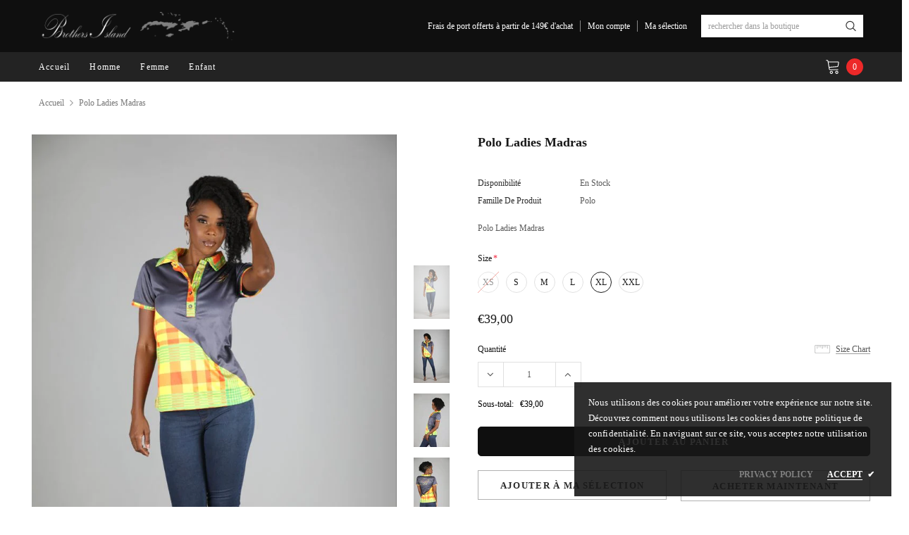

--- FILE ---
content_type: text/css
request_url: https://brothers-islands.com/cdn/shop/t/3/assets/style.scss.css?v=121386349139587399301702752067
body_size: 32773
content:
/** Shopify CDN: Minification failed

Line 7248:18 Unexpected "'.btn-active'"

**/
@font-face {
  font-family: 'fontawesome';
  src: url("fontawesome-webfont.woff2") format("woff2"), url("fontawesome-webfont.woff") format("woff"), url("fontawesome-webfont.ttf") format("truetype"); }

@font-face {
  font-family: 'ultimaregular';
  src: url("ultima-webfont.woff2") format("woff2"), url("ultima-webfont.woff") format("woff");
  font-weight: normal;
  font-style: normal; }

/* Font size */
/* Font family */
/* Color */
/* Breadcrumb */
/* Header and Title */
/* Product  */
/* Show Reviews  */
/* Button 1 */
/* Button 1 Hover */
/* Button 2 */
/* Button 2 Hover */
/* Button 3 */
/* Button 3 Hover */
/* Button 4 */
/* Button 4 Hover */
/* Button Add To Cart */
/* Button Add To Cart Hover */
/* Button Show More */
/* Button Show More Hover */
/* Button Disabled Product */
/* Border Color */
/* X close icons */
/* Mixin ================= */
.one-block-image .img-itm a, .home-top-banner .custom-item a, #instafeed a, .animate-hvr, .article-img a {
  display: block;
  position: relative;
  overflow: hidden; }
  .one-block-image .img-itm a::before, .home-top-banner .custom-item a::before, #instafeed a::before, .animate-hvr::before, .article-img a::before {
    content: "";
    background-color: rgba(255, 255, 255, 0.1);
    display: block;
    position: absolute;
    left: -100%;
    top: 0;
    width: 100%;
    height: 100%;
    transition: all .3s ease 0s;
    z-index: 1; }
  .one-block-image .img-itm a:hover::before, .home-top-banner .custom-item a:hover::before, #instafeed a:hover::before, .animate-hvr:hover::before, .article-img a:hover::before {
    left: 0; }

/* transform */
/* transition */
/* box-shadow */
/* border-radius */
/* opacity */
/* Flex */
.slick-slider .slick-track {
  min-width: 100%; }

/* calc */
/* Color Button ============  */
/* Style Common */
*:focus {
  outline: none; }

button:focus {
  outline: none; }

html {
  -webkit-font-smoothing: antialiased; }
  html .translate-overlay {
    position: fixed;
    background-color: rgba(0, 0, 0, 0.2);
    top: 0;
    left: 0;
    bottom: 0;
    right: 0;
    cursor: pointer;
    display: none;
    z-index: 3; }
  html.translate {
    position: fixed;
    z-index: 2;
    top: 0 !important;
    left: 0;
    right: 0;
    bottom: 0;
    overflow-y: hidden;
    cursor: pointer; }
    html.translate .translate-overlay {
      display: block; }

html,
body {
  font-size: 12px;
  color: #5a5a5a; }

body {
  background: #ffffff;
  margin: 0 auto;
  font-family: lato;
  line-height: 20px; }

body.has-popup {
  overflow: hidden !important; }

img {
  max-width: 100%;
  height: auto;
  border: none;
  -webkit-transition: all 0.3s ease-in-out;
  -moz-transition: all 0.3s ease-in-out;
  -ms-transition: all 0.3s ease-in-out;
  -o-transition: all 0.3s ease-in-out;
  transition: all 0.3s ease-in-out; }

.placeholder-svg {
  display: block;
  fill: rgba(120, 129, 136, 0.15);
  stroke: rgba(120, 129, 136, 0.2);
  background-color: rgba(120, 129, 136, 0.1);
  width: 100%;
  height: 100%;
  max-width: 100%;
  max-height: 100%;
  border: 1px solid rgba(120, 129, 136, 0.2);
  stroke-width: .1px; }

fieldset,
legend {
  border: none; }

input:-webkit-autofill {
  -webkit-box-shadow: 0 0 0 40px white inset;
  -webkit-text-fill-color: #5a5a5a; }

input::-ms-clear,
select::-ms-expand {
  display: none; }

blockquote {
  border-left: 3px solid #f2f2f2;
  font-size: 12px;
  font-style: normal;
  margin: 0 20px 20px;
  padding: 0 12px;
  line-height: 26px; }

input[type="image"] {
  width: auto; }

textarea,
input[type="text"],
input[type="password"],
input[type="datetime"],
input[type="datetime-local"],
input[type="date"],
input[type="month"],
input[type="time"],
input[type="week"],
input[type="number"],
input[type="email"],
input[type="url"],
input[type="search"],
input[type="tel"],
input[type="color"] {
  margin: 0;
  -moz-border-radius: 0px;
  -webkit-border-radius: 0px;
  -ms-border-radius: 0px;
  -o-border-radius: 0px;
  border-radius: 0px;
  -webkit-appearance: none;
  -moz-appearance: none;
  -ms-appearance: none;
  appearance: none; }

input[type="text"],
input[type="password"],
input[type="datetime"],
input[type="datetime-local"],
input[type="date"],
input[type="month"],
input[type="time"],
input[type="week"],
input[type="number"],
input[type="email"],
input[type="url"],
input[type="search"],
input[type="tel"],
input[type="color"] {
  padding: 5px 10px;
  line-height: 20px;
  height: 36px; }

input[type="checkbox"] {
  vertical-align: top;
  margin-right: 10px;
  display: none; }

input[type="checkbox"] + label {
  padding-left: 23px;
  cursor: pointer;
  margin-bottom: 9px;
  position: relative; }
  input[type="checkbox"] + label:before {
    position: absolute;
    content: "";
    top: 1px;
    left: 0;
    border: 1px solid #d0d0d0;
    width: 13px;
    height: 13px;
    background-color: #fff; }
  input[type="checkbox"] + label:after {
    content: '';
    width: 9px;
    height: 5px;
    position: absolute;
    top: 6px;
    left: 2px;
    border: 2px solid #000;
    border-top: none;
    border-right: none;
    background: rgba(255, 255, 255, 0);
    -moz-transform: rotate(-45deg);
    -o-transform: rotate(-45deg);
    -ms-transform: rotate(-45deg);
    -webkit-transform: rotate(-45deg);
    transform: rotate(-45deg);
    -webkit-transition: all 0.1s;
    -moz-transition: all 0.1s;
    -ms-transition: all 0.1s;
    -o-transition: all 0.1s;
    transition: all 0.1s; }

input[type="checkbox"]:not(:checked) + label:after {
  opacity: 0;
  -ms-filter: "progid:DXImageTransform.Microsoft.Alpha(opacity=0)";
  filter: alpha(opacity=0);
  -moz-transform: scale(0) rotate(-45deg);
  -o-transform: scale(0) rotate(-45deg);
  -ms-transform: scale(0) rotate(-45deg);
  -webkit-transform: scale(0) rotate(-45deg);
  transform: scale(0) rotate(-45deg); }

input[type="checkbox"]:checked + label:after,
input[type="checkbox"] + label:hover:after {
  opacity: 1;
  -ms-filter: "progid:DXImageTransform.Microsoft.Alpha(opacity=100)";
  filter: alpha(opacity=100);
  -moz-transform: scale(1) rotate(-45deg);
  -o-transform: scale(1) rotate(-45deg);
  -ms-transform: scale(1) rotate(-45deg);
  -webkit-transform: scale(1) rotate(-45deg);
  transform: scale(1) rotate(-45deg); }

select {
  border: 1px solid #e0e0e0;
  display: block;
  width: 100%;
  padding: 7px 46px 7px 10px;
  outline: none;
  position: relative;
  background-color: #fff;
  z-index: 2;
  -webkit-appearance: none;
  -moz-appearance: none;
  -ms-appearance: none;
  appearance: none;
  min-height: 36px;
  color: #5a5a5a; }
  select * {
    outline: none;
    background: #f5f5f5;
    color: #2d2d2d;
    border: none; }
  select + .icon-dropdown {
    width: 36px;
    position: absolute;
    bottom: 0;
    right: 2px;
    background-color: rgba(255, 255, 255, 0);
    border-left: 1px solid #e0e0e0;
    height: 36px;
    top: inherit;
    z-index: 2;
    display: flex;
    display: -ms-flexbox;
    display: -webkit-flex;
    -webkit-align-items: center;
    -moz-align-items: center;
    -ms-align-items: center;
    align-items: center;
    -webkit-box-pack: center;
    -moz-box-pack: center;
    -ms-flex-pack: center;
    -webkit-justify-content: center;
    justify-content: center; }
    select + .icon-dropdown .fa {
      font-size: 16px; }
      select + .icon-dropdown .fa:before {
        content: "\f107";
        color: #646464; }

.main-content {
  display: block;
  min-height: 470px; }
  .main-content input[type="text"],
  .main-content input[type="password"],
  .main-content input[type="email"],
  .main-content input[type="tel"],
  .main-content textarea {
    height: initial;
    padding: 10px 10px 9px 10px;
    border: 1px solid #d0d0d0;
    color: #5a5a5a;
    width: 100%;
    max-width: 470px;
    display: block;
    outline: none;
    font-weight: 400;
    font-size: 12px; }
  .main-content .padding-bt40 {
    padding-bottom: 40px;
    min-height: 500px; }

label {
  margin-bottom: 8px;
  font-weight: 500;
  color: #191919; }
  label em {
    color: #ea4338;
    font-weight: 500;
    font-style: normal;
    margin-left: 3px; }

ul {
  padding: 0;
  list-style: disc inside none;
  padding-left: 0; }

ol {
  padding: 0;
  list-style: decimal inside none;
  margin-bottom: 20px;
  padding-left: 0; }

li {
  margin-bottom: 0.25em; }

a {
  -webkit-transition: all 0.3s ease;
  -moz-transition: all 0.3s ease;
  -ms-transition: all 0.3s ease;
  -o-transition: all 0.3s ease;
  transition: all 0.3s ease;
  color: #5a5a5a; }
  a:hover {
    color: #ed2929;
    outline: none;
    text-decoration: none; }

.errors ul {
  padding-left: 0; }

.form-success {
  border: 1px solid #f2f2f2;
  background: #fafafa;
  margin-bottom: 20px;
  padding: 5px 20px 5px 30px; }

.spr-badge-starrating {
  margin-right: 0 !important; }

.spr-starrating.spr-summary-starrating {
  margin-right: 10px; }

/*  Typography -------------------------- */
h1, h2, h3, h4, h5, h6 {
  font-weight: 700;
  line-height: 1.25em;
  margin: 0;
  padding: 0; }

h1 {
  font-size: 2.307692308em;
  margin-bottom: 1em; }

h2 {
  font-size: 2em;
  margin-bottom: 1em; }

h3 {
  font-size: 20px;
  margin-bottom: 1.25em; }

h4 {
  font-size: 17px;
  margin-bottom: 1.5em; }

h5 {
  font-size: 15px;
  margin-bottom: 1.5em; }

h6 {
  font-size: 1em;
  margin-bottom: 1.5em; }

p:last-child,
p:last-of-type {
  margin-bottom: 0; }

small {
  font-size: 12px; }

/* ----- Table ------- */
table {
  border: 1px solid #f2f2f2;
  width: 100%; }
  table td,
  table th {
    border-bottom: 1px solid #f2f2f2;
    padding: 9px 15px; }
  table th {
    font-size: 11px;
    text-transform: uppercase;
    font-weight: 700; }

.btn, .panel-group .spr-summary-actions a, .blog-detail .action-btn a, .template-article #comments .btn-secondary,
.shopify-payment-button .shopify-payment-button__button {
  text-transform: uppercase;
  font-weight: 600;
  font-size: 13px;
  line-height: 20px;
  outline: none;
  overflow: hidden;
  text-overflow: ellipsis;
  white-space: nowrap;
  padding: 8px 25px 6px;
  border: 1px solid rgba(0, 0, 0, 0);
  min-width: 130px;
  -webkit-transition: all 0.5s ease;
  -moz-transition: all 0.5s ease;
  -ms-transition: all 0.5s ease;
  -o-transition: all 0.5s ease;
  transition: all 0.5s ease;
  max-width: 204px;
  -moz-border-radius: 0px;
  -webkit-border-radius: 0px;
  -ms-border-radius: 0px;
  -o-border-radius: 0px;
  border-radius: 0px;
  letter-spacing: 0.1em; }
  .btn:hover, .panel-group .spr-summary-actions a:hover, .blog-detail .action-btn a:hover, .template-article #comments .btn-secondary:hover, .btn:focus, .panel-group .spr-summary-actions a:focus, .blog-detail .action-btn a:focus, .template-article #comments .btn-secondary:focus,
  .shopify-payment-button .shopify-payment-button__button:hover,
  .shopify-payment-button .shopify-payment-button__button:focus {
    outline: none;
    box-shadow: none; }

@-moz-document url-prefix() {
  /* hack css firefox */
  .product-item .action .btn, .product-item .action .panel-group .spr-summary-actions a, .panel-group .spr-summary-actions .product-item .action a, .product-item .action .blog-detail .action-btn a, .blog-detail .action-btn .product-item .action a, .product-item .action .template-article #comments .btn-secondary, .template-article #comments .product-item .action .btn-secondary,
  .homepage-weekly-special .btn,
  .homepage-weekly-special .panel-group .spr-summary-actions a,
  .panel-group .spr-summary-actions .homepage-weekly-special a,
  .homepage-weekly-special .blog-detail .action-btn a,
  .blog-detail .action-btn .homepage-weekly-special a,
  .homepage-weekly-special .template-article #comments .btn-secondary,
  .template-article #comments .homepage-weekly-special .btn-secondary {
    padding: 7px 25px; }

  .product-label .label {
    line-height: 17px !important; }

  .wrapper-navigation .wrapper-right #dropdown-cart .btn, .wrapper-navigation .wrapper-right #dropdown-cart .panel-group .spr-summary-actions a, .panel-group .spr-summary-actions .wrapper-navigation .wrapper-right #dropdown-cart a, .wrapper-navigation .wrapper-right #dropdown-cart .blog-detail .action-btn a, .blog-detail .action-btn .wrapper-navigation .wrapper-right #dropdown-cart a, .wrapper-navigation .wrapper-right #dropdown-cart .template-article #comments .btn-secondary, .template-article #comments .wrapper-navigation .wrapper-right #dropdown-cart .btn-secondary {
    padding: 9px 25px !important; } }

.btn[disabled], .panel-group .spr-summary-actions a[disabled], .blog-detail .action-btn a[disabled], .template-article #comments [disabled].btn-secondary, .btn.disabled, .panel-group .spr-summary-actions a.disabled, .blog-detail .action-btn a.disabled, .template-article #comments .disabled.btn-secondary {
  background: #c9c9c9;
  color: white;
  border-color: #c9c9c9;
  pointer-events: none; }
  .btn[disabled]:hover, .panel-group .spr-summary-actions a[disabled]:hover, .blog-detail .action-btn a[disabled]:hover, .template-article #comments [disabled].btn-secondary:hover, .btn.disabled:hover, .panel-group .spr-summary-actions a.disabled:hover, .blog-detail .action-btn a.disabled:hover, .template-article #comments .disabled.btn-secondary:hover {
    background: #c9c9c9;
    color: white;
    border-color: #c9c9c9;
    pointer-events: none; }

.container-padd40:after {
  display: table;
  content: ""; }

.product-vendor a {
  color: #787878;
  text-transform: uppercase;
  letter-spacing: 0.05em;
  font-family: lato;
  font-weight: 600;
  font-size: 12px; }

.product-title h2,
.product-title a,
.product-title {
  color: #191919;
  text-transform: capitalize !important;
  font-family: lato; }
  .product-title h2:hover,
  .product-title a:hover,
  .product-title:hover {
    color: #191919; }

.price-box {
  font-family: lato; }
  .price-box p {
    margin: 0; }
  .price-box span {
    color: #191919;
    display: inline-block;
    vertical-align: middle;
    letter-spacing: 0; }
  .price-box .old-price span {
    color: #75a7ff;
    text-decoration: line-through; }
  .price-box .special-price span {
    color: #ed2929; }
  .price-box em {
    color: #75a7ff;
    font-style: normal; }

.close {
  opacity: 1;
  -ms-filter: "progid:DXImageTransform.Microsoft.Alpha(opacity=100)";
  filter: alpha(opacity=100);
  float: none; }
  .close:hover, .close:focus {
    opacity: 1;
    -ms-filter: "progid:DXImageTransform.Microsoft.Alpha(opacity=100)";
    filter: alpha(opacity=100); }

.opensearfix {
  overflow: hidden; }
  .opensearfix .wrapper-header {
    position: relative;
    z-index: 1001; }

.site-header .header-wrapper .row {
  -webkit-align-items: center;
  -moz-align-items: center;
  -ms-align-items: center;
  align-items: center; }
.site-header .header-wrapper .column-left h1 {
  margin: 0px; }
.site-header .header-wrapper .column-left .icon-menu {
  display: none; }
.site-header .header-wrapper .column-right {
  display: flex;
  display: -ms-flexbox;
  display: -webkit-flex;
  -webkit-align-items: center;
  -moz-align-items: center;
  -ms-align-items: center;
  align-items: center;
  -webkit-box-pack: flex-end;
  -moz-box-pack: flex-end;
  -ms-flex-pack: flex-end;
  -webkit-justify-content: flex-end;
  justify-content: flex-end; }
  .site-header .header-wrapper .column-right > div a:hover span {
    position: relative; }
    .site-header .header-wrapper .column-right > div a:hover span:before {
      content: "";
      position: absolute;
      left: 0px;
      bottom: -2px;
      width: 100%;
      height: 1px;
      opacity: 0.6; }
  .site-header .header-wrapper .column-right .customer-links {
    position: relative; }
    .site-header .header-wrapper .column-right .customer-links .nav-customer .close-menu {
      display: none; }
    .site-header .header-wrapper .column-right .customer-links .userToggle.is-open span {
      position: relative; }
      .site-header .header-wrapper .column-right .customer-links .userToggle.is-open span:before {
        content: "";
        position: absolute;
        left: 0px;
        bottom: -2px;
        width: 100%;
        height: 1px;
        opacity: 0.6; }
    .site-header .header-wrapper .column-right .customer-links svg {
      width: 22px;
      height: 24px; }
  .site-header .header-wrapper .column-right .header-search {
    border-left: none; }
    .site-header .header-wrapper .column-right .header-search .searchToggle {
      display: none;
      -webkit-transition: all 0.1s ease;
      -moz-transition: all 0.1s ease;
      -ms-transition: all 0.1s ease;
      -o-transition: all 0.1s ease;
      transition: all 0.1s ease; }
      .site-header .header-wrapper .column-right .header-search .searchToggle svg {
        width: 20px;
        height: 20px; }
    .site-header .header-wrapper .column-right .header-search .search-form {
      width: 230px;
      position: relative; }
      .site-header .header-wrapper .column-right .header-search .search-form .bg-search {
        display: none;
        background: rgba(0, 0, 0, 0.8);
        position: fixed;
        top: 0px;
        left: 0;
        width: 100%;
        height: 100vh;
        z-index: 9990; }
      .site-header .header-wrapper .column-right .header-search .search-form .search-bar {
        height: 32px; }
      .site-header .header-wrapper .column-right .header-search .search-form .input-group-field {
        width: 100%;
        height: 100%;
        border: none;
        padding-right: 36px;
        line-height: 20px;
        padding-left: 10px;
        font-weight: 400;
        font-size: 12px;
        padding-top: 6px;
        text-transform: lowercase; }
      .site-header .header-wrapper .column-right .header-search .search-form .btn-search {
        width: 36px;
        height: 32px;
        padding: 0;
        min-width: 32px;
        border: none;
        outline: none;
        position: absolute;
        top: 0;
        right: 0;
        cursor: pointer;
        background: transparent; }
        .site-header .header-wrapper .column-right .header-search .search-form .btn-search svg {
          width: 15px;
          height: 16px;
          margin-top: 6px; }
      .site-header .header-wrapper .column-right .header-search .search-form.open_sear {
        display: block;
        filter: alpha(opacity=50);
        position: fixed !important;
        top: 0px;
        left: 0;
        width: 100%;
        height: 100vh;
        z-index: 9990; }
        .site-header .header-wrapper .column-right .header-search .search-form.open_sear .bg-search {
          display: block; }
        .site-header .header-wrapper .column-right .header-search .search-form.open_sear form.search-bar {
          position: absolute !important;
          left: 50%;
          top: 15%;
          min-width: 770px;
          max-width: 770px;
          height: 48px;
          border: 0;
          -webkit-transform: translateX(-50%);
          -moz-transform: translateX(-50%);
          transform: translateX(-50%);
          border-radius: 1px;
          display: -ms-flexbox;
          display: -webkit-flex;
          display: flex;
          z-index: 9999; }
          .site-header .header-wrapper .column-right .header-search .search-form.open_sear form.search-bar .input-group-field {
            padding-right: 58px; }
          .site-header .header-wrapper .column-right .header-search .search-form.open_sear form.search-bar .btn-search {
            width: 48px;
            height: 48px;
            transition: none;
            -ms-transition: none;
            -webkit-transition: none;
            -moz-transition: none;
            -o-transition: none; }
            .site-header .header-wrapper .column-right .header-search .search-form.open_sear form.search-bar .btn-search svg {
              width: 22px;
              height: 23px; }
          .site-header .header-wrapper .column-right .header-search .search-form.open_sear form.search-bar .icon-close-fix {
            width: 28px;
            height: 48px;
            margin-left: 60px;
            display: flex;
            display: -ms-flexbox;
            display: -webkit-flex;
            align-items: center;
            -ms-flex-align: center;
            -webkit-align-items: center;
            justify-content: center;
            -webkit-justify-content: center;
            cursor: pointer;
            position: absolute;
            right: -60px;
            top: 0; }
            .site-header .header-wrapper .column-right .header-search .search-form.open_sear form.search-bar .icon-close-fix svg {
              fill: #fff;
              width: 28px;
              height: 28px; }
    .site-header .header-wrapper .column-right .header-search .icon-close-fix {
      display: none; }
  .site-header .header-wrapper .column-right .nav-customer .dropdown-border {
    width: 280px;
    opacity: 0;
    -ms-filter: "progid:DXImageTransform.Microsoft.Alpha(opacity=0)";
    filter: alpha(opacity=0);
    visibility: hidden;
    position: absolute;
    max-width: 100vw;
    left: -8px;
    background: #fff;
    z-index: 11;
    -webkit-transition: all 0.1s ease;
    -moz-transition: all 0.1s ease;
    -ms-transition: all 0.1s ease;
    -o-transition: all 0.1s ease;
    transition: all 0.1s ease;
    -webkit-box-shadow: 0 1px 3px rgba(0, 0, 0, 0.2);
    -moz-box-shadow: 0 1px 3px rgba(0, 0, 0, 0.2);
    box-shadow: 0 1px 3px rgba(0, 0, 0, 0.2);
    display: none; }
  .site-header .header-wrapper .column-right .nav-customer.is-open .dropdown-border {
    opacity: 1;
    -ms-filter: "progid:DXImageTransform.Microsoft.Alpha(opacity=100)";
    filter: alpha(opacity=100);
    visibility: visible;
    display: block; }

#dropdown-customer .customer-title {
  font-size: 12px;
  font-weight: 600;
  text-transform: uppercase;
  color: #191919;
  margin-bottom: 0px;
  padding: 12px 20px;
  letter-spacing: 0.1em;
  background: #fafafa;
  line-height: 16px; }
#dropdown-customer .content {
  padding: 20px; }
  #dropdown-customer .content .form-group .form-control {
    height: inherit;
    padding: 7px 10px;
    border-color: #d0d0d0; }
  #dropdown-customer .content .form-group .form-control[type="email"] {
    text-transform: lowercase; }
#dropdown-customer .btn, #dropdown-customer .panel-group .spr-summary-actions a, .panel-group .spr-summary-actions #dropdown-customer a, #dropdown-customer .blog-detail .action-btn a, .blog-detail .action-btn #dropdown-customer a, #dropdown-customer .template-article #comments .btn-secondary, .template-article #comments #dropdown-customer .btn-secondary {
  display: block;
  width: 100%; }
  #dropdown-customer .btn.login, #dropdown-customer .panel-group .spr-summary-actions a.login, .panel-group .spr-summary-actions #dropdown-customer a.login, #dropdown-customer .blog-detail .action-btn a.login, .blog-detail .action-btn #dropdown-customer a.login, #dropdown-customer .template-article #comments .login.btn-secondary, .template-article #comments #dropdown-customer .login.btn-secondary, #dropdown-customer .btn.acc, #dropdown-customer .panel-group .spr-summary-actions a.acc, .panel-group .spr-summary-actions #dropdown-customer a.acc, #dropdown-customer .blog-detail .action-btn a.acc, .blog-detail .action-btn #dropdown-customer a.acc, #dropdown-customer .template-article #comments .acc.btn-secondary, .template-article #comments #dropdown-customer .acc.btn-secondary {
    background: white;
    color: #191919;
    border-color: #646464;
    cursor: pointer;
    min-width: 100%; }
    #dropdown-customer .btn.login:hover, #dropdown-customer .panel-group .spr-summary-actions a.login:hover, .panel-group .spr-summary-actions #dropdown-customer a.login:hover, #dropdown-customer .blog-detail .action-btn a.login:hover, .blog-detail .action-btn #dropdown-customer a.login:hover, #dropdown-customer .template-article #comments .login.btn-secondary:hover, .template-article #comments #dropdown-customer .login.btn-secondary:hover, #dropdown-customer .btn.acc:hover, #dropdown-customer .panel-group .spr-summary-actions a.acc:hover, .panel-group .spr-summary-actions #dropdown-customer a.acc:hover, #dropdown-customer .blog-detail .action-btn a.acc:hover, .blog-detail .action-btn #dropdown-customer a.acc:hover, #dropdown-customer .template-article #comments .acc.btn-secondary:hover, .template-article #comments #dropdown-customer .acc.btn-secondary:hover {
      background: #0f0f0f;
      color: white;
      border-color: #0f0f0f; }
  #dropdown-customer .btn.register, #dropdown-customer .panel-group .spr-summary-actions a.register, .panel-group .spr-summary-actions #dropdown-customer a.register, #dropdown-customer .blog-detail .action-btn a.register, .blog-detail .action-btn #dropdown-customer a.register, #dropdown-customer .template-article #comments .register.btn-secondary, .template-article #comments #dropdown-customer .register.btn-secondary, #dropdown-customer .btn#customer_logout_link, #dropdown-customer .panel-group .spr-summary-actions a#customer_logout_link, .panel-group .spr-summary-actions #dropdown-customer a#customer_logout_link, #dropdown-customer .blog-detail .action-btn a#customer_logout_link, .blog-detail .action-btn #dropdown-customer a#customer_logout_link, #dropdown-customer .template-article #comments #customer_logout_link.btn-secondary, .template-article #comments #dropdown-customer #customer_logout_link.btn-secondary {
    background: #0f0f0f;
    color: white;
    border-color: #0f0f0f;
    cursor: pointer;
    min-width: 100%; }
    #dropdown-customer .btn.register:hover, #dropdown-customer .panel-group .spr-summary-actions a.register:hover, .panel-group .spr-summary-actions #dropdown-customer a.register:hover, #dropdown-customer .blog-detail .action-btn a.register:hover, .blog-detail .action-btn #dropdown-customer a.register:hover, #dropdown-customer .template-article #comments .register.btn-secondary:hover, .template-article #comments #dropdown-customer .register.btn-secondary:hover, #dropdown-customer .btn#customer_logout_link:hover, #dropdown-customer .panel-group .spr-summary-actions a#customer_logout_link:hover, .panel-group .spr-summary-actions #dropdown-customer a#customer_logout_link:hover, #dropdown-customer .blog-detail .action-btn a#customer_logout_link:hover, .blog-detail .action-btn #dropdown-customer a#customer_logout_link:hover, #dropdown-customer .template-article #comments #customer_logout_link.btn-secondary:hover, .template-article #comments #dropdown-customer #customer_logout_link.btn-secondary:hover {
      background: white;
      color: #191919;
      border-color: #646464; }
  #dropdown-customer .btn#customer_logout_link, #dropdown-customer .panel-group .spr-summary-actions a#customer_logout_link, .panel-group .spr-summary-actions #dropdown-customer a#customer_logout_link, #dropdown-customer .blog-detail .action-btn a#customer_logout_link, .blog-detail .action-btn #dropdown-customer a#customer_logout_link, #dropdown-customer .template-article #comments #customer_logout_link.btn-secondary, .template-article #comments #dropdown-customer #customer_logout_link.btn-secondary {
    margin-bottom: 20px; }
  #dropdown-customer .btn.acc, #dropdown-customer .panel-group .spr-summary-actions a.acc, .panel-group .spr-summary-actions #dropdown-customer a.acc, #dropdown-customer .blog-detail .action-btn a.acc, .blog-detail .action-btn #dropdown-customer a.acc, #dropdown-customer .template-article #comments .acc.btn-secondary, .template-article #comments #dropdown-customer .acc.btn-secondary {
    margin-bottom: 13px; }
#dropdown-customer .action-btn {
  padding-top: 5px;
  margin-bottom: 20px; }
  #dropdown-customer .action-btn .btn, #dropdown-customer .action-btn .panel-group .spr-summary-actions a, .panel-group .spr-summary-actions #dropdown-customer .action-btn a, #dropdown-customer .blog-detail .action-btn a, .blog-detail #dropdown-customer .action-btn a, #dropdown-customer .action-btn .template-article #comments .btn-secondary, .template-article #comments #dropdown-customer .action-btn .btn-secondary {
    margin-bottom: 13px; }
#dropdown-customer .forgot-password {
  display: inline-block;
  border-bottom: 1px solid #5a5a5a;
  padding-top: 2px;
  line-height: 15px;
  color: #5a5a5a; }
  #dropdown-customer .forgot-password:hover {
    border-bottom: 1px solid transparent; }
#dropdown-customer .ct-register .action-btn {
  padding-top: 0;
  margin-bottom: 0; }
  #dropdown-customer .ct-register .action-btn .btn, #dropdown-customer .ct-register .action-btn .panel-group .spr-summary-actions a, .panel-group .spr-summary-actions #dropdown-customer .ct-register .action-btn a, #dropdown-customer .ct-register .blog-detail .action-btn a, .blog-detail #dropdown-customer .ct-register .action-btn a, #dropdown-customer .ct-register .action-btn .template-article #comments .btn-secondary, .template-article #comments #dropdown-customer .ct-register .action-btn .btn-secondary {
    margin-bottom: 5px; }

.wrapper-header #shopify-section-navigation {
  display: flex;
  display: -ms-flexbox;
  display: -webkit-flex;
  -webkit-align-items: center;
  -moz-align-items: center;
  -ms-align-items: center;
  align-items: center;
  -webkit-box-pack: center;
  -moz-box-pack: center;
  -ms-flex-pack: center;
  -webkit-justify-content: center;
  justify-content: center; }

#sticky-wrapper {
  width: 100%; }
  #sticky-wrapper .wrapper-navigation-sticky {
    width: 100% !important; }

.wrapper-navigation {
  display: inline-block;
  width: 100%; }
  .wrapper-navigation .wrapper-navigation-sticky {
    -webkit-transition: all 0.1s ease;
    -moz-transition: all 0.1s ease;
    -ms-transition: all 0.1s ease;
    -o-transition: all 0.1s ease;
    transition: all 0.1s ease; }
  .wrapper-navigation .header-logo-fix {
    display: none; }
  .wrapper-navigation .wrapper-left .categories-title .icon-menu .icon-close {
    width: 24px;
    height: 17px;
    display: none; }
  .wrapper-navigation .wrapper-left .categories-title .icon-menu .openmnu {
    width: 24px;
    height: 24px; }
  .wrapper-navigation .wrapper-left .site-nav {
    list-style: none;
    margin: 0px;
    display: flex;
    display: -ms-flexbox;
    display: -webkit-flex;
    -webkit-align-items: center;
    -moz-align-items: center;
    -ms-align-items: center;
    align-items: center;
    -webkit-box-pack: flex-start;
    -moz-box-pack: flex-start;
    -ms-flex-pack: flex-start;
    -webkit-justify-content: flex-start;
    justify-content: flex-start;
    -ms-flex-wrap: wrap;
    -webkit-flex-wrap: wrap;
    flex-wrap: wrap; }
    .wrapper-navigation .wrapper-left .site-nav li {
      margin: 0px;
      display: inline-block; }
      .wrapper-navigation .wrapper-left .site-nav li a {
        text-decoration: none;
        font-family: lato;
        line-height: 20px; }
    .wrapper-navigation .wrapper-left .site-nav .dropdown .site-nav-dropdown {
      list-style: none; }
    .wrapper-navigation .wrapper-left .site-nav li.dropdown:hover > .site-nav-dropdown {
      display: block; }
    .wrapper-navigation .wrapper-left .site-nav > li > a {
      font-weight: 500;
      font-size: 13px;
      text-transform: uppercase;
      letter-spacing: 0.1em;
      padding: 11px 14px;
      position: relative; }
      .wrapper-navigation .wrapper-left .site-nav > li > a .icon-dropdown {
        display: none; }
    .wrapper-navigation .wrapper-left .site-nav > li:first-child a {
      padding-left: 0; }
    .wrapper-navigation .wrapper-left .site-nav .site-nav-dropdown li a {
      font-size: 12px;
      font-weight: 400; }
      .wrapper-navigation .wrapper-left .site-nav .site-nav-dropdown li a .icon-dropdown {
        margin-left: auto;
        line-height: 0;
        display: none; }
      .wrapper-navigation .wrapper-left .site-nav .site-nav-dropdown li a:hover .icon-dropdown {
        border-bottom: 1px solid transparent;
        background-image: none; }
    .wrapper-navigation .wrapper-left .site-nav .site-nav-dropdown .featured-product h3 {
      font-size: 12px;
      font-family: lato;
      text-transform: uppercase;
      line-height: 20px;
      font-weight: 600;
      margin-top: 5px; }
    .wrapper-navigation .wrapper-left .site-nav .site-nav-dropdown .featured-product .product-grid .product-item {
      padding: 0 10px;
      margin-bottom: 16px; }
      .wrapper-navigation .wrapper-left .site-nav .site-nav-dropdown .featured-product .product-grid .product-item .inner-top .product-image a:before {
        display: none; }
      .wrapper-navigation .wrapper-left .site-nav .site-nav-dropdown .featured-product .product-grid .product-item .inner-top .product-title, .wrapper-navigation .wrapper-left .site-nav .site-nav-dropdown .featured-product .product-grid .product-item .inner-top .spr-badge, .wrapper-navigation .wrapper-left .site-nav .site-nav-dropdown .featured-product .product-grid .product-item .inner-top .item-swatch, .wrapper-navigation .wrapper-left .site-nav .site-nav-dropdown .featured-product .product-grid .product-item .inner-top .price-box {
        text-align: center; }
      .wrapper-navigation .wrapper-left .site-nav .site-nav-dropdown .featured-product .product-grid .product-item .item-swatch {
        min-height: auto;
        margin-bottom: 15px; }
        .wrapper-navigation .wrapper-left .site-nav .site-nav-dropdown .featured-product .product-grid .product-item .item-swatch li {
          margin: 0 5px 5px 0; }
          .wrapper-navigation .wrapper-left .site-nav .site-nav-dropdown .featured-product .product-grid .product-item .item-swatch li.item-swatch-more a {
            padding: 0; }
      .wrapper-navigation .wrapper-left .site-nav .site-nav-dropdown .featured-product .product-grid .product-item .action {
        position: relative;
        left: auto;
        right: auto;
        bottom: auto; }
    .wrapper-navigation .wrapper-left .site-nav .mega-menu .site-nav-dropdown a {
      padding: 5px 0; }
      .wrapper-navigation .wrapper-left .site-nav .mega-menu .site-nav-dropdown a.btn, .wrapper-navigation .wrapper-left .site-nav .mega-menu .site-nav-dropdown .panel-group .spr-summary-actions a, .panel-group .spr-summary-actions .wrapper-navigation .wrapper-left .site-nav .mega-menu .site-nav-dropdown a, .wrapper-navigation .wrapper-left .site-nav .mega-menu .site-nav-dropdown .blog-detail .action-btn a, .blog-detail .action-btn .wrapper-navigation .wrapper-left .site-nav .mega-menu .site-nav-dropdown a, .wrapper-navigation .wrapper-left .site-nav .mega-menu .site-nav-dropdown .template-article #comments a.btn-secondary, .template-article #comments .wrapper-navigation .wrapper-left .site-nav .mega-menu .site-nav-dropdown a.btn-secondary {
        padding: 8px 25px 6px; }
    .wrapper-navigation .wrapper-left .site-nav .mega-menu .site-nav-dropdown .inner .second-menu {
      font-size: 12px;
      text-transform: uppercase; }
    .wrapper-navigation .wrapper-left .site-nav .mega-menu .site-nav-dropdown .top-brands .top-brands-heading {
      font-size: 12px;
      font-weight: 600;
      text-transform: uppercase;
      line-height: 22px;
      padding: 4px 0;
      margin-bottom: 3px;
      text-align: left; }
    .wrapper-navigation .wrapper-left .site-nav .mega-menu .site-nav-dropdown.style_2 .banner .banner-last h3 {
      font-size: 12px;
      font-weight: 600;
      letter-spacing: .05em;
      text-transform: uppercase;
      text-align: left; }
    .wrapper-navigation .wrapper-left .site-nav .mega-menu .site-nav-dropdown.style_2 .banner .banner-last .desc-text {
      color: #3c3c3c;
      line-height: 22px;
      text-align: left; }
    .wrapper-navigation .wrapper-left .site-nav .mega-menu .site-nav-dropdown.style_2 .banner .banner-last .shop-now-btn {
      background: #87724f;
      color: white;
      border-color: #87724f;
      cursor: pointer;
      margin-top: 28px; }
      .wrapper-navigation .wrapper-left .site-nav .mega-menu .site-nav-dropdown.style_2 .banner .banner-last .shop-now-btn:hover {
        background: white;
        color: #87724f;
        border-color: #87724f; }
    .wrapper-navigation .wrapper-left .site-nav .mega-menu .site-nav-dropdown.style_3 .banner-bottom {
      font-size: 13px;
      font-weight: 700;
      letter-spacing: 0.1em;
      text-transform: uppercase;
      padding: 10px 0px;
      text-align: center;
      margin-top: 10px; }
      .wrapper-navigation .wrapper-left .site-nav .mega-menu .site-nav-dropdown.style_3 .banner-bottom p {
        display: inline-block; }
      .wrapper-navigation .wrapper-left .site-nav .mega-menu .site-nav-dropdown.style_3 .banner-bottom a {
        font-size: 12px;
        font-weight: 400;
        text-transform: capitalize;
        letter-spacing: 0;
        line-height: 16px;
        margin-left: 20px;
        display: inline-block;
        padding: 0; }
    .wrapper-navigation .wrapper-left .site-nav .mega-menu .dropdow-lv2 {
      list-style: none; }
      .wrapper-navigation .wrapper-left .site-nav .mega-menu .dropdow-lv2 li {
        border: none;
        width: 100%; }
    .wrapper-navigation .wrapper-left .site-nav .mega-menu .featured-product {
      max-width: 230px;
      width: 100%;
      text-align: center; }
      .wrapper-navigation .wrapper-left .site-nav .mega-menu .featured-product .product-image img {
        margin: auto;
        width: auto;
        max-width: 120px; }
      .wrapper-navigation .wrapper-left .site-nav .mega-menu .featured-product .action .btn, .wrapper-navigation .wrapper-left .site-nav .mega-menu .featured-product .action .panel-group .spr-summary-actions a, .panel-group .spr-summary-actions .wrapper-navigation .wrapper-left .site-nav .mega-menu .featured-product .action a, .wrapper-navigation .wrapper-left .site-nav .mega-menu .featured-product .action .blog-detail .action-btn a, .blog-detail .action-btn .wrapper-navigation .wrapper-left .site-nav .mega-menu .featured-product .action a, .wrapper-navigation .wrapper-left .site-nav .mega-menu .featured-product .action .template-article #comments .btn-secondary, .template-article #comments .wrapper-navigation .wrapper-left .site-nav .mega-menu .featured-product .action .btn-secondary {
        background: white;
        color: #191919;
        border-color: #646464;
        cursor: pointer; }
        .wrapper-navigation .wrapper-left .site-nav .mega-menu .featured-product .action .btn:hover, .wrapper-navigation .wrapper-left .site-nav .mega-menu .featured-product .action .panel-group .spr-summary-actions a:hover, .panel-group .spr-summary-actions .wrapper-navigation .wrapper-left .site-nav .mega-menu .featured-product .action a:hover, .wrapper-navigation .wrapper-left .site-nav .mega-menu .featured-product .action .blog-detail .action-btn a:hover, .blog-detail .action-btn .wrapper-navigation .wrapper-left .site-nav .mega-menu .featured-product .action a:hover, .wrapper-navigation .wrapper-left .site-nav .mega-menu .featured-product .action .template-article #comments .btn-secondary:hover, .template-article #comments .wrapper-navigation .wrapper-left .site-nav .mega-menu .featured-product .action .btn-secondary:hover {
          background: #0f0f0f;
          color: white;
          border-color: #0f0f0f; }
      .wrapper-navigation .wrapper-left .site-nav .mega-menu .featured-product .product-vendor a {
        display: block; }
    .wrapper-navigation .wrapper-left .site-nav .label_menu {
      font-size: 10px;
      font-weight: 500;
      margin: 0px;
      padding: 0px 9px;
      line-height: 20px;
      min-width: 41px;
      text-align: center;
      letter-spacing: 0;
      text-transform: capitalize;
      -moz-border-radius: 20px;
      -webkit-border-radius: 20px;
      -ms-border-radius: 20px;
      -o-border-radius: 20px;
      border-radius: 20px;
      margin-left: 10px;
      max-height: 17px;
      line-height: 17px;
      position: absolute;
      right: 0;
      top: -8px; }
  .wrapper-navigation .wrapper-right .top-cart {
    position: relative;
    width: 100%; }
    .wrapper-navigation .wrapper-right .top-cart .cartToggle {
      display: flex;
      display: -ms-flexbox;
      display: -webkit-flex;
      -webkit-align-items: center;
      -moz-align-items: center;
      -ms-align-items: center;
      align-items: center;
      -webkit-box-pack: flex-end;
      -moz-box-pack: flex-end;
      -ms-flex-pack: flex-end;
      -webkit-justify-content: flex-end;
      justify-content: flex-end;
      padding: 9px 0; }
      .wrapper-navigation .wrapper-right .top-cart .cartToggle .first {
        display: none; }
      .wrapper-navigation .wrapper-right .top-cart .cartToggle .cartCount {
        min-width: 24px;
        height: 24px;
        line-height: 24px;
        -moz-border-radius: 100%;
        -webkit-border-radius: 100%;
        -ms-border-radius: 100%;
        -o-border-radius: 100%;
        border-radius: 100%;
        text-align: center;
        padding: 0 5px; }
    .wrapper-navigation .wrapper-right .top-cart svg {
      width: 22px;
      height: 22px;
      margin-right: 8px; }
  .wrapper-navigation .wrapper-right .searchToggle {
    display: none; }
  .wrapper-navigation .wrapper-right .wrapper-top-cart .close-icon-wrap {
    display: none; }
  .wrapper-navigation .wrapper-right .wrapper-top-cart > .cart-heading {
    display: none; }
  .wrapper-navigation .wrapper-right .wrapper-top-cart .dropdown-border {
    width: 320px;
    opacity: 0;
    -ms-filter: "progid:DXImageTransform.Microsoft.Alpha(opacity=0)";
    filter: alpha(opacity=0);
    visibility: hidden;
    position: absolute;
    max-width: 100vw;
    right: -5px;
    background: #fff;
    z-index: 9;
    padding: 15px 20px 10px;
    -webkit-transition: all 0.1s ease;
    -moz-transition: all 0.1s ease;
    -ms-transition: all 0.1s ease;
    -o-transition: all 0.1s ease;
    transition: all 0.1s ease;
    -webkit-box-shadow: 0 1px 3px rgba(0, 0, 0, 0.2);
    -moz-box-shadow: 0 1px 3px rgba(0, 0, 0, 0.2);
    box-shadow: 0 1px 3px rgba(0, 0, 0, 0.2);
    display: none; }
  .wrapper-navigation .wrapper-right .wrapper-top-cart.is-open .dropdown-border {
    opacity: 1;
    -ms-filter: "progid:DXImageTransform.Microsoft.Alpha(opacity=100)";
    filter: alpha(opacity=100);
    visibility: visible;
    display: block; }
  .wrapper-navigation .wrapper-right .wrapper-top-cart .mini-products-list {
    list-style: none;
    max-height: 350px;
    overflow-y: auto;
    margin: 0 -11px 0 0; }
    .wrapper-navigation .wrapper-right .wrapper-top-cart .mini-products-list li,
    .wrapper-navigation .wrapper-right .wrapper-top-cart .mini-products-list .btn-remove {
      display: flex;
      display: -ms-flexbox;
      display: -webkit-flex;
      -webkit-align-items: flex-start;
      -moz-align-items: flex-start;
      -ms-align-items: flex-start;
      align-items: flex-start;
      -webkit-box-pack: flex-start;
      -moz-box-pack: flex-start;
      -ms-flex-pack: flex-start;
      -webkit-justify-content: flex-start;
      justify-content: flex-start; }
    .wrapper-navigation .wrapper-right .wrapper-top-cart .mini-products-list li {
      margin-bottom: 25px; }
  .wrapper-navigation .wrapper-right .wrapper-top-cart .mini-products-list::-webkit-scrollbar-track {
    background-color: #f2f2f2; }
  .wrapper-navigation .wrapper-right .wrapper-top-cart .mini-products-list::-webkit-scrollbar {
    width: 5px;
    background-color: #f2f2f2; }
  .wrapper-navigation .wrapper-right .wrapper-top-cart .mini-products-list::-webkit-scrollbar-thumb {
    background-color: #eee; }
  .wrapper-navigation .wrapper-right .block-item a {
    text-transform: uppercase;
    font-weight: 600;
    font-family: lato;
    font-size: 12px;
    display: flex;
    display: -ms-flexbox;
    display: -webkit-flex;
    -webkit-align-items: center;
    -moz-align-items: center;
    -ms-align-items: center;
    align-items: center;
    -webkit-box-pack: center;
    -moz-box-pack: center;
    -ms-flex-pack: center;
    -webkit-justify-content: center;
    justify-content: center;
    line-height: 15px; }
    .wrapper-navigation .wrapper-right .block-item a .fa {
      font-size: 25px;
      margin-right: 15px; }

#dropdown-cart .product-image {
  width: 84px;
  padding-right: 20px; }
#dropdown-cart .product-details {
  width: -moz-calc(100% - 84px);
  width: -webkit-calc(100% - 84px);
  width: calc(100% - 84px);
  position: relative;
  padding-right: 30px; }
#dropdown-cart .btn-remove {
  width: 16px;
  height: 16px;
  display: flex;
  display: -ms-flexbox;
  display: -webkit-flex;
  -webkit-align-items: flex-start;
  -moz-align-items: flex-start;
  -ms-align-items: flex-start;
  align-items: flex-start;
  -webkit-box-pack: center;
  -moz-box-pack: center;
  -ms-flex-pack: center;
  -webkit-justify-content: center;
  justify-content: center;
  color: #969696;
  position: absolute;
  right: 9px;
  top: 0px; }
  #dropdown-cart .btn-remove svg {
    width: 13px;
    height: 13px;
    fill: #969696;
    margin-right: 0; }
#dropdown-cart .product-name a {
  font-weight: 500;
  margin-top: -4px;
  margin-bottom: 9px;
  line-height: 20px;
  font-size: 12px;
  display: block;
  color: #191919; }
  #dropdown-cart .product-name a:hover {
    color: #191919; }
#dropdown-cart .price {
  font-size: 13px;
  font-weight: 500;
  color: #191919;
  letter-spacing: -0.02em; }
#dropdown-cart .qtt {
  color: #787878;
  padding-right: 2px;
  font-size: 13px;
  font-weight: 400;
  letter-spacing: normal; }
#dropdown-cart .label {
  color: #191919;
  font-family: lato;
  font-size: 12px;
  font-weight: 400; }
#dropdown-cart .total {
  display: flex;
  display: -ms-flexbox;
  display: -webkit-flex;
  -webkit-align-items: center;
  -moz-align-items: center;
  -ms-align-items: center;
  align-items: center;
  -webkit-box-pack: space-between;
  -moz-box-pack: space-between;
  -ms-flex-pack: space-between;
  -webkit-justify-content: space-between;
  justify-content: space-between;
  padding: 0 0 18px; }
  #dropdown-cart .total .price {
    font-size: 16px; }
#dropdown-cart .summary {
  border-top: 1px solid #e2e2e2;
  padding: 18px 0 8px 0; }
#dropdown-cart .actions {
  margin-bottom: 5px;
  text-align: center; }
  #dropdown-cart .actions .text-cart {
    color: #191919;
    font-family: lato;
    font-size: 12px;
    font-weight: 500;
    text-transform: uppercase;
    display: inline-block;
    text-align: center;
    margin-top: 15px;
    letter-spacing: .05em;
    border-bottom: 1px solid #191919;
    line-height: 17px; }
#dropdown-cart .btn, #dropdown-cart .panel-group .spr-summary-actions a, .panel-group .spr-summary-actions #dropdown-cart a, #dropdown-cart .blog-detail .action-btn a, .blog-detail .action-btn #dropdown-cart a, #dropdown-cart .template-article #comments .btn-secondary, .template-article #comments #dropdown-cart .btn-secondary {
  padding: 10px 25px 8px;
  min-width: 100%;
  font-size: 15px;
  background: #0f0f0f;
  color: white;
  border-color: #0f0f0f;
  cursor: pointer; }
  #dropdown-cart .btn:hover, #dropdown-cart .panel-group .spr-summary-actions a:hover, .panel-group .spr-summary-actions #dropdown-cart a:hover, #dropdown-cart .blog-detail .action-btn a:hover, .blog-detail .action-btn #dropdown-cart a:hover, #dropdown-cart .template-article #comments .btn-secondary:hover, .template-article #comments #dropdown-cart .btn-secondary:hover {
    background: white;
    color: #191919;
    border-color: #646464; }
#dropdown-cart .no-items {
  padding: 0 0 10px 0;
  text-align: center; }
  #dropdown-cart .no-items .cart_empty {
    margin-bottom: 20px; }
#dropdown-cart .has-items {
  padding-top: 10px; }

.no-mega-menu .site-nav-dropdown li > a > span {
  line-height: 16px;
  border-bottom: 1px solid transparent; }

.mega-menu .inner .inner-wrap .dropdow-lv2 li > a > span {
  line-height: 16px; }
.mega-menu .top-brands .brandgrid li a {
  border-bottom: 1px solid transparent;
  line-height: 16px; }

.promotion-bar {
  box-shadow: 0 0 0 1px rgba(0, 0, 0, 0.06), 0 1px 2px 0 rgba(0, 0, 0, 0.1);
  -webkit-box-shadow: 0 0 0 1px rgba(0, 0, 0, 0.06), 0 1px 2px 0 rgba(0, 0, 0, 0.1);
  -moz-box-shadow: 0 0 0 1px rgba(0, 0, 0, 0.06), 0 1px 2px 0 rgba(0, 0, 0, 0.1);
  -ms-box-shadow: 0 0 0 1px rgba(0, 0, 0, 0.06), 0 1px 2px 0 rgba(0, 0, 0, 0.1);
  position: relative;
  z-index: 1; }
  .promotion-bar .block-item-list {
    position: relative;
    width: 100%;
    display: block; }
    .promotion-bar .block-item-list:before {
      content: "";
      position: absolute;
      left: 33.333333%;
      top: 0;
      width: 1px;
      height: 100%; }
    .promotion-bar .block-item-list:after {
      content: "";
      position: absolute;
      left: 66.666666%;
      top: 0;
      width: 1px;
      height: 100%; }
  .promotion-bar .slick-slider .slick-arrow {
    top: 50%;
    -moz-transform: translateY(-50%);
    -o-transform: translateY(-50%);
    -ms-transform: translateY(-50%);
    -webkit-transform: translateY(-50%);
    transform: translateY(-50%); }
    .promotion-bar .slick-slider .slick-arrow svg {
      width: 18px;
      height: 18px; }
  .promotion-bar .slick-slider .slick-prev {
    left: 20px; }
  .promotion-bar .slick-slider .slick-next {
    right: 20px; }
  .promotion-bar .slick-list {
    width: 100%; }
    .promotion-bar .slick-list .slick-track {
      display: flex;
      display: -ms-flexbox;
      display: -webkit-flex;
      -webkit-align-items: center;
      -moz-align-items: center;
      -ms-align-items: center;
      align-items: center;
      -webkit-box-pack: center;
      -moz-box-pack: center;
      -ms-flex-pack: center;
      -webkit-justify-content: center;
      justify-content: center; }
  .promotion-bar .block-item {
    text-align: center;
    padding: 11px 15px 9px 15px;
    width: 33.33%;
    display: inline-block;
    float: left; }
    .promotion-bar .block-item > a {
      font-size: 12px;
      font-weight: 500;
      text-transform: uppercase;
      letter-spacing: .1em; }

.home-slideshow a {
  outline: none; }
.home-slideshow .lazy-images-contain {
  text-align: center;
  position: relative; }
  .home-slideshow .lazy-images-contain img {
    margin: auto; }
  .home-slideshow .lazy-images-contain .images-desktop {
    display: none; }
.home-slideshow .caption-wrap {
  position: absolute;
  top: 27%;
  left: 0;
  right: 0;
  -moz-transform: translateY(-27%);
  -o-transform: translateY(-27%);
  -ms-transform: translateY(-27%);
  -webkit-transform: translateY(-27%);
  transform: translateY(-27%); }
  .home-slideshow .caption-wrap .content {
    max-width: 490px; }
  .home-slideshow .caption-wrap .sub-slide-header {
    font-weight: 500;
    letter-spacing: .1em;
    text-transform: uppercase;
    margin-bottom: 28px;
    padding: 0 10px 0px 10px;
    display: inline-block;
    line-height: 17px; }
  .home-slideshow .caption-wrap h2 {
    margin-bottom: 26px;
    font-weight: 600;
    line-height: 45px;
    letter-spacing: .05em;
    text-transform: uppercase; }
  .home-slideshow .caption-wrap .slide-des {
    line-height: 22px;
    margin-bottom: 30px;
    font-weight: 400; }
  .home-slideshow .caption-wrap .button-slide {
    min-width: 164px;
    letter-spacing: 0.05em;
    padding: 10px 25px 8px 25px;
    background: #0f0f0f;
    color: white;
    border-color: #0f0f0f;
    cursor: pointer; }
    .home-slideshow .caption-wrap .button-slide:hover {
      background: white;
      color: #191919;
      border-color: #646464; }
    .home-slideshow .caption-wrap .button-slide:hover {
      background: #fff !important;
      border: 1px solid #0f0f0f !important;
      color: #0f0f0f !important; }
  .home-slideshow .caption-wrap.slide-left {
    text-align: center; }
    .home-slideshow .caption-wrap.slide-left .content {
      float: left; }
  .home-slideshow .caption-wrap.slide-center {
    text-align: center; }
    .home-slideshow .caption-wrap.slide-center .content {
      margin: 0 auto; }
    .home-slideshow .caption-wrap.slide-center .slide-des {
      margin: 0 auto 30px auto; }
    .home-slideshow .caption-wrap.slide-center .button-slide {
      margin: auto; }
  .home-slideshow .caption-wrap.slide-right .content {
    text-align: center;
    float: right; }
.home-slideshow .not_img {
  height: 778px;
  line-height: 778px;
  background: #c7c7c7;
  width: 100%;
  display: block;
  text-align: center;
  font-size: 29px;
  font-weight: 700;
  color: #fff;
  text-shadow: 0 1px 0 #cccccc, 0 2px 0 #c9c9c9, 0 3px 0 #bbbbbb, 0 4px 0 #b9b9b9, 0 5px 0 #aaaaaa, 0 6px 1px rgba(0, 0, 0, 0.1), 0 0 5px rgba(0, 0, 0, 0.1), 0 1px 3px rgba(0, 0, 0, 0.3), 0 3px 5px rgba(0, 0, 0, 0.2), 0 5px 10px rgba(0, 0, 0, 0.25), 0 10px 10px rgba(0, 0, 0, 0.2), 0 20px 20px rgba(0, 0, 0, 0.15); }
.home-slideshow .slick-arrow {
  width: 60px;
  height: 60px;
  background: transparent;
  border: 1px solid transparent;
  outline: none !important;
  position: absolute;
  top: 36%;
  left: 14.5%;
  cursor: pointer;
  z-index: 2;
  padding: 0;
  border: none;
  opacity: 0;
  display: flex;
  display: -ms-flexbox;
  display: -webkit-flex;
  -webkit-align-items: center;
  -moz-align-items: center;
  -ms-align-items: center;
  align-items: center;
  -webkit-box-pack: flex-start;
  -moz-box-pack: flex-start;
  -ms-flex-pack: flex-start;
  -webkit-justify-content: flex-start;
  justify-content: flex-start;
  -moz-transform: translateY(-50%);
  -o-transform: translateY(-50%);
  -ms-transform: translateY(-50%);
  -webkit-transform: translateY(-50%);
  transform: translateY(-50%); }
  .home-slideshow .slick-arrow svg {
    display: flex;
    align-items: center;
    justify-content: center;
    fill: black; }
  .home-slideshow .slick-arrow svg {
    width: 60px;
    height: 60px;
    padding-right: 2px;
    margin: auto;
    fill: #ffffff;
    stroke: none;
    -webkit-filter: drop-shadow(0px 1px 1px rgba(0, 0, 0, 0.3));
    filter: drop-shadow(0px 1px 1px rgba(0, 0, 0, 0.3)); }
.home-slideshow .slick-next {
  left: auto;
  right: 14.5%; }
  .home-slideshow .slick-next svg {
    fill: #ffffff;
    padding-left: 2px;
    padding-right: 0; }
.home-slideshow .slick-dots {
  padding: 0;
  margin-top: 7px;
  text-align: center;
  margin-bottom: 18px; }
  .home-slideshow .slick-dots li {
    list-style: none;
    margin: 5px 6px;
    display: inline-block; }
    .home-slideshow .slick-dots li button {
      width: 10px;
      height: 10px;
      font-size: 0;
      background: #c5c5c5;
      border: 1px solid #c5c5c5;
      border-radius: 100%;
      line-height: normal;
      padding: 0;
      outline: none;
      cursor: pointer; }
    .home-slideshow .slick-dots li.slick-active button {
      background: #fff;
      border: 1px solid #c5c5c5; }
.home-slideshow .slick-dots li {
  width: 11px;
  height: 11px; }
  .home-slideshow .slick-dots li button {
    width: 11px;
    height: 11px;
    background: #fff;
    border: 1px solid #fff; }
  .home-slideshow .slick-dots li.slick-active button {
    background: transparent;
    border: 1px solid #fff; }
.home-slideshow .sl-wrp:hover .slick-arrow {
  opacity: 1; }

.lookbook-modal {
  padding: 30px;
  background-color: #fff;
  max-width: 270px;
  min-width: 270px;
  display: none;
  text-align: left;
  position: absolute;
  -webkit-transition: all 0.3s ease;
  -moz-transition: all 0.3s ease;
  -ms-transition: all 0.3s ease;
  -o-transition: all 0.3s ease;
  transition: all 0.3s ease;
  box-shadow: 0 2px 5px rgba(0, 0, 0, 0.1);
  opacity: 1 !important;
  z-index: 9;
  -moz-transform: translateY(-50%);
  -o-transform: translateY(-50%);
  -ms-transform: translateY(-50%);
  -webkit-transform: translateY(-50%);
  transform: translateY(-50%); }
  .lookbook-modal .close-modal {
    width: 29px;
    height: 29px;
    position: absolute;
    top: -14px;
    right: -14px;
    z-index: 9;
    display: flex;
    display: -ms-flexbox;
    display: -webkit-flex;
    -webkit-align-items: center;
    -moz-align-items: center;
    -ms-align-items: center;
    align-items: center;
    -webkit-box-pack: center;
    -moz-box-pack: center;
    -ms-flex-pack: center;
    -webkit-justify-content: center;
    justify-content: center;
    background: #0f0f0f;
    -moz-border-radius: 0px;
    -webkit-border-radius: 0px;
    -ms-border-radius: 0px;
    -o-border-radius: 0px;
    border-radius: 0px; }
    .lookbook-modal .close-modal svg {
      width: 11px;
      height: 11px;
      fill: #fff; }
    .lookbook-modal .close-modal:active, .lookbook-modal .close-modal:focus {
      background: #0f0f0f; }
      .lookbook-modal .close-modal:active svg, .lookbook-modal .close-modal:focus svg {
        fill: #fff; }
    .lookbook-modal .close-modal:hover {
      background: #ed2929; }
      .lookbook-modal .close-modal:hover svg {
        fill: #fff; }
  .lookbook-modal .product-item {
    margin-bottom: 0; }
    .lookbook-modal .product-item .product-grid-image {
      display: block;
      margin: auto;
      text-align: center; }
      .lookbook-modal .product-item .product-grid-image img {
        width: 210px !important;
        margin: auto;
        text-align: center; }
    .lookbook-modal .product-item .product-label {
      right: 12px !important; }
  .lookbook-modal .price-box {
    margin-bottom: 12px !important; }
  .lookbook-modal .product-item .product-top .product-image .product-grid-image:before {
    display: none; }
  .lookbook-modal .product-item .product-top .product-image .action {
    opacity: 1;
    visibility: visible;
    position: absolute;
    bottom: 15px;
    left: 15px;
    right: 15px; }
    .lookbook-modal .product-item .product-top .product-image .action .btn-lb {
      width: 100%;
      background: white;
      color: #191919;
      border-color: #646464;
      cursor: pointer; }
      .lookbook-modal .product-item .product-top .product-image .action .btn-lb:hover {
        background: #0f0f0f;
        color: white;
        border-color: #0f0f0f; }
  .lookbook-modal .product-item .product-bottom .pr-details {
    color: #ed2929;
    border-bottom: 1px solid #b7aa95;
    position: relative;
    display: inline-block;
    line-height: 17px; }
    .lookbook-modal .product-item .product-bottom .pr-details:before {
      content: "\f105";
      font-family: FontAwesome;
      position: absolute;
      right: -14px;
      top: 0px;
      font-size: 15px;
      color: #ed2929; }

.home-top-banner .banner-image .not_img {
  height: 435px;
  line-height: 435px;
  background: #c7c7c7;
  width: 100%;
  display: block;
  text-align: center;
  font-size: 29px;
  font-weight: 700;
  color: #fff;
  text-shadow: 0 1px 0 #cccccc, 0 2px 0 #c9c9c9, 0 3px 0 #bbbbbb, 0 4px 0 #b9b9b9, 0 5px 0 #aaaaaa, 0 6px 1px rgba(0, 0, 0, 0.1), 0 0 5px rgba(0, 0, 0, 0.1), 0 1px 3px rgba(0, 0, 0, 0.3), 0 3px 5px rgba(0, 0, 0, 0.2), 0 5px 10px rgba(0, 0, 0, 0.25), 0 10px 10px rgba(0, 0, 0, 0.2), 0 20px 20px rgba(0, 0, 0, 0.15); }
.home-top-banner .custom-item {
  position: relative; }
  .home-top-banner .custom-item img {
    width: 100%; }
  .home-top-banner .custom-item .caption {
    text-align: center;
    position: absolute;
    left: 0;
    width: 100%;
    line-height: 20px;
    font-weight: 600;
    padding: 40px 35px; }
    .home-top-banner .custom-item .caption.position-top {
      top: 0; }
    .home-top-banner .custom-item .caption.position-middle {
      top: 50%;
      -moz-transform: translateY(-50%);
      -o-transform: translateY(-50%);
      -ms-transform: translateY(-50%);
      -webkit-transform: translateY(-50%);
      transform: translateY(-50%); }
    .home-top-banner .custom-item .caption.position-bottom {
      bottom: 0; }
    .home-top-banner .custom-item .caption .sub-heading {
      font-weight: 600;
      letter-spacing: .1em;
      text-transform: uppercase;
      display: inline-block;
      line-height: 17px;
      padding: 0 10px 0px 10px;
      margin-bottom: 10px; }
    .home-top-banner .custom-item .caption h3.heading {
      font-weight: 400;
      letter-spacing: .05em;
      text-transform: uppercase;
      margin-bottom: 10px;
      font-family: 'ultimaregular'; }
    .home-top-banner .custom-item .caption .desc-text {
      font-weight: 400;
      line-height: 22px; }
.home-top-banner .banner-content {
  margin-bottom: 40px; }
  .home-top-banner .banner-content p {
    max-width: 640px;
    margin: 0 auto;
    text-align: center;
    font-family: Tinos;
    font-size: 16px;
    font-style: italic;
    color: #5a5a5a; }
.home-top-banner .column {
  padding: 0px;
  margin-bottom: 55px; }
  .home-top-banner .column.no-banner-content {
    margin-bottom: 40px; }

.custom-slider-brand-wrapper .slide_custom_slider {
  opacity: 0;
  visibility: hidden; }
  .custom-slider-brand-wrapper .slide_custom_slider.slick-slider {
    opacity: 1;
    visibility: visible; }
  .custom-slider-brand-wrapper .slide_custom_slider .item {
    display: flex;
    display: -ms-flexbox;
    display: -webkit-flex;
    -webkit-align-items: center;
    -moz-align-items: center;
    -ms-align-items: center;
    align-items: center;
    -webkit-box-pack: space-between;
    -moz-box-pack: space-between;
    -ms-flex-pack: space-between;
    -webkit-justify-content: space-between;
    justify-content: space-between;
    padding: 0 20px; }
    .custom-slider-brand-wrapper .slide_custom_slider .item .left-col {
      padding-right: 10px; }
      .custom-slider-brand-wrapper .slide_custom_slider .item .left-col h3 {
        color: #191919;
        font-size: 18px;
        font-weight: 600;
        margin-bottom: 5px;
        line-height: 24px; }
      .custom-slider-brand-wrapper .slide_custom_slider .item .left-col a {
        color: #5a5a5a;
        position: relative;
        padding-right: 12px; }
        .custom-slider-brand-wrapper .slide_custom_slider .item .left-col a > span {
          line-height: 15px;
          display: inline-block; }
        .custom-slider-brand-wrapper .slide_custom_slider .item .left-col a:hover {
          color: #ed2929; }
          .custom-slider-brand-wrapper .slide_custom_slider .item .left-col a:hover > span {
            border-bottom: 1px solid #ed2929; }
          .custom-slider-brand-wrapper .slide_custom_slider .item .left-col a:hover:before {
            content: "\f105";
            font-family: FontAwesome;
            position: absolute;
            top: -2px;
            right: 0;
            color: #ed2929;
            font-size: 15px; }
    .custom-slider-brand-wrapper .slide_custom_slider .item .right-col {
      padding-right: 10px; }
      .custom-slider-brand-wrapper .slide_custom_slider .item .right-col .not_img {
        height: 96px;
        line-height: 96px;
        background: #c7c7c7;
        width: 100%;
        display: block;
        text-align: center;
        font-size: 29px;
        font-weight: 700;
        color: #fff;
        text-shadow: 0 1px 0 #cccccc, 0 2px 0 #c9c9c9, 0 3px 0 #bbbbbb, 0 4px 0 #b9b9b9, 0 5px 0 #aaaaaa, 0 6px 1px rgba(0, 0, 0, 0.1), 0 0 5px rgba(0, 0, 0, 0.1), 0 1px 3px rgba(0, 0, 0, 0.3), 0 3px 5px rgba(0, 0, 0, 0.2), 0 5px 10px rgba(0, 0, 0, 0.25), 0 10px 10px rgba(0, 0, 0, 0.2), 0 20px 20px rgba(0, 0, 0, 0.15); }
    .custom-slider-brand-wrapper .slide_custom_slider .item:nth-child(n+4) .right-col {
      padding-right: 0px; }
  .custom-slider-brand-wrapper .slide_custom_slider .slick-arrow {
    top: 50%; }
    .custom-slider-brand-wrapper .slide_custom_slider .slick-arrow.slick-prev {
      left: -60px; }
    .custom-slider-brand-wrapper .slide_custom_slider .slick-arrow.slick-next {
      right: -60px; }

.one-block-image {
  padding-bottom: 20px; }
  .one-block-image .block-image {
    text-align: center; }
    .one-block-image .block-image a {
      width: 100%;
      display: inline-block;
      text-align: center; }
      .one-block-image .block-image a .not_img {
        height: 100px;
        line-height: 100px;
        background: #c7c7c7;
        width: 100%;
        display: block;
        text-align: center;
        font-size: 29px;
        font-weight: 700;
        color: #fff;
        text-shadow: 0 1px 0 #cccccc, 0 2px 0 #c9c9c9, 0 3px 0 #bbbbbb, 0 4px 0 #b9b9b9, 0 5px 0 #aaaaaa, 0 6px 1px rgba(0, 0, 0, 0.1), 0 0 5px rgba(0, 0, 0, 0.1), 0 1px 3px rgba(0, 0, 0, 0.3), 0 3px 5px rgba(0, 0, 0, 0.2), 0 5px 10px rgba(0, 0, 0, 0.25), 0 10px 10px rgba(0, 0, 0, 0.2), 0 20px 20px rgba(0, 0, 0, 0.15);
        max-width: 930px;
        margin: 0 auto; }
  .one-block-image.page_banner_bottom {
    padding-bottom: 45px; }

.template-product .one-block-image.page_banner_bottom {
  padding-top: 20px; }

.widget-title {
  text-align: center;
  padding: 16px 0 25px;
  overflow: hidden;
  margin-bottom: 13px; }
  .widget-title h3 {
    font-weight: 600;
    text-transform: uppercase;
    line-height: 20px;
    font-size: 20px;
    margin-bottom: 15px;
    position: relative;
    color: #191919;
    display: inline-block;
    font-family: lato;
    letter-spacing: .1em; }
    .widget-title h3:before, .widget-title h3:after {
      content: "";
      position: absolute;
      height: 1px;
      background-color: #c7c7c7;
      top: 50%;
      width: 600px;
      -moz-transform: translateY(-50%);
      -o-transform: translateY(-50%);
      -ms-transform: translateY(-50%);
      -webkit-transform: translateY(-50%);
      transform: translateY(-50%); }
    .widget-title h3:before {
      right: 100%;
      margin-right: 135px; }
    .widget-title h3:after {
      left: 100%;
      margin-left: 135px; }
  .widget-title .des {
    line-height: 24px;
    font-weight: 400;
    font-size: 12px; }
  .widget-title .desc-text {
    font-size: 12px;
    font-weight: 400;
    color: #5a5a5a;
    font-family: lato;
    border-bottom: 1px solid transparent;
    display: inline-block;
    width: 100%; }

.container.medium .widget-title {
  max-width: 1170px;
  margin-left: auto;
  margin-right: auto; }

.homepage-new-products {
  position: relative;
  display: inline-block;
  width: 100%; }
  .homepage-new-products .infinite-scrolling-homepage {
    text-align: center;
    margin-bottom: 60px;
    margin-top: 5px; }
    .homepage-new-products .infinite-scrolling-homepage .btn, .homepage-new-products .infinite-scrolling-homepage .panel-group .spr-summary-actions a, .panel-group .spr-summary-actions .homepage-new-products .infinite-scrolling-homepage a, .homepage-new-products .infinite-scrolling-homepage .blog-detail .action-btn a, .blog-detail .action-btn .homepage-new-products .infinite-scrolling-homepage a, .homepage-new-products .infinite-scrolling-homepage .template-article #comments .btn-secondary, .template-article #comments .homepage-new-products .infinite-scrolling-homepage .btn-secondary {
      min-width: 274px;
      padding: 10px 25px 8px 25px;
      background: white;
      color: #787878;
      border-color: #a0a0a0;
      cursor: pointer; }
      .homepage-new-products .infinite-scrolling-homepage .btn:hover, .homepage-new-products .infinite-scrolling-homepage .panel-group .spr-summary-actions a:hover, .panel-group .spr-summary-actions .homepage-new-products .infinite-scrolling-homepage a:hover, .homepage-new-products .infinite-scrolling-homepage .blog-detail .action-btn a:hover, .blog-detail .action-btn .homepage-new-products .infinite-scrolling-homepage a:hover, .homepage-new-products .infinite-scrolling-homepage .template-article #comments .btn-secondary:hover, .template-article #comments .homepage-new-products .infinite-scrolling-homepage .btn-secondary:hover {
        background: #87724f;
        color: white;
        border-color: #87724f; }
      .homepage-new-products .infinite-scrolling-homepage .btn.disabled, .homepage-new-products .infinite-scrolling-homepage .panel-group .spr-summary-actions a.disabled, .panel-group .spr-summary-actions .homepage-new-products .infinite-scrolling-homepage a.disabled, .homepage-new-products .infinite-scrolling-homepage .blog-detail .action-btn a.disabled, .blog-detail .action-btn .homepage-new-products .infinite-scrolling-homepage a.disabled, .homepage-new-products .infinite-scrolling-homepage .template-article #comments .disabled.btn-secondary, .template-article #comments .homepage-new-products .infinite-scrolling-homepage .disabled.btn-secondary {
        background: #c9c9c9;
        color: white;
        border-color: #c9c9c9;
        pointer-events: none; }
  .homepage-new-products.no-more {
    padding-bottom: 20px; }
  .homepage-new-products .products-grid .item.col {
    width: 20%;
    display: inline-block;
    -ms-flex: 0 0 20%;
    flex: 0 0 20%;
    max-width: 20%; }

.home-product-tab .nav-tabs {
  display: flex;
  display: -ms-flexbox;
  display: -webkit-flex;
  -webkit-align-items: center;
  -moz-align-items: center;
  -ms-align-items: center;
  align-items: center;
  -webkit-box-pack: center;
  -moz-box-pack: center;
  -ms-flex-pack: center;
  -webkit-justify-content: center;
  justify-content: center;
  list-style: none;
  border: none; }
  .home-product-tab .nav-tabs li {
    display: flex;
    display: -ms-flexbox;
    display: -webkit-flex;
    -webkit-align-items: center;
    -moz-align-items: center;
    -ms-align-items: center;
    align-items: center;
    -webkit-box-pack: center;
    -moz-box-pack: center;
    -ms-flex-pack: center;
    -webkit-justify-content: center;
    justify-content: center;
    margin: 0 0 11px; }
    .home-product-tab .nav-tabs li .dots {
      width: 5px;
      height: 5px;
      display: inline-block;
      background: #e0e0e0;
      margin: 0 17px;
      border-radius: 50%;
      margin-top: 15px; }
    .home-product-tab .nav-tabs li:last-child .dots {
      display: none; }
  .home-product-tab .nav-tabs a {
    font-weight: 700;
    text-transform: uppercase;
    line-height: 20px;
    font-size: 20px;
    color: #a0a0a0;
    font-family: lato;
    border-top: 2px solid transparent;
    padding-top: 13px;
    position: relative; }
    .home-product-tab .nav-tabs a:hover, .home-product-tab .nav-tabs a.active {
      color: #191919;
      border-color: #191919; }
.home-product-tab .des {
  text-align: center;
  margin-bottom: 32px; }
  .home-product-tab .des .link_all {
    font-size: 12px;
    font-weight: 400;
    color: #5a5a5a;
    font-family: lato;
    border-bottom: 1px solid transparent; }
    .home-product-tab .des .link_all:hover {
      color: #ed2929;
      border-bottom: 1px solid #ed2929; }
.home-product-tab .tab-content .slick-track {
  margin: auto; }
.home-product-tab .tab-content .loading {
  text-align: center; }
  .home-product-tab .tab-content .loading img {
    width: 40px;
    height: 40px; }
.home-product-tab .slick-arrow {
  width: 50px;
  height: 50px;
  background: transparent;
  border: 1px solid transparent;
  outline: none !important;
  position: absolute;
  top: 24%;
  left: -72px;
  cursor: pointer;
  z-index: 2;
  padding: 0;
  display: flex;
  display: -ms-flexbox;
  display: -webkit-flex;
  -webkit-align-items: center;
  -moz-align-items: center;
  -ms-align-items: center;
  align-items: center;
  -webkit-box-pack: flex-start;
  -moz-box-pack: flex-start;
  -ms-flex-pack: flex-start;
  -webkit-justify-content: flex-start;
  justify-content: flex-start;
  -moz-transform: translateY(-50%);
  -o-transform: translateY(-50%);
  -ms-transform: translateY(-50%);
  -webkit-transform: translateY(-50%);
  transform: translateY(-50%); }
  .home-product-tab .slick-arrow svg {
    display: flex;
    align-items: center;
    justify-content: center;
    fill: black; }
  .home-product-tab .slick-arrow svg {
    width: 33px;
    height: 33px;
    padding-right: 2px;
    margin: auto; }
.home-product-tab .slick-next {
  left: auto;
  right: -72px; }
  .home-product-tab .slick-next svg {
    padding-left: 2px;
    padding-right: 0; }
.home-product-tab .slick-dots {
  padding: 0;
  margin-top: 7px;
  text-align: center;
  margin-bottom: 18px; }
  .home-product-tab .slick-dots li {
    list-style: none;
    margin: 5px 6px;
    display: inline-block; }
    .home-product-tab .slick-dots li button {
      width: 10px;
      height: 10px;
      font-size: 0;
      background: #c5c5c5;
      border: 1px solid #c5c5c5;
      border-radius: 100%;
      line-height: normal;
      padding: 0;
      outline: none;
      cursor: pointer; }
    .home-product-tab .slick-dots li.slick-active button {
      background: #fff;
      border: 1px solid #c5c5c5; }

.slider-brand-wrapper {
  padding-bottom: 20px; }
  .slider-brand-wrapper .not_img {
    height: 74px;
    line-height: 74px;
    background: #c7c7c7;
    width: 100%;
    display: block;
    text-align: center;
    font-size: 29px;
    font-weight: 700;
    color: #fff;
    text-shadow: 0 1px 0 #cccccc, 0 2px 0 #c9c9c9, 0 3px 0 #bbbbbb, 0 4px 0 #b9b9b9, 0 5px 0 #aaaaaa, 0 6px 1px rgba(0, 0, 0, 0.1), 0 0 5px rgba(0, 0, 0, 0.1), 0 1px 3px rgba(0, 0, 0, 0.3), 0 3px 5px rgba(0, 0, 0, 0.2), 0 5px 10px rgba(0, 0, 0, 0.25), 0 10px 10px rgba(0, 0, 0, 0.2), 0 20px 20px rgba(0, 0, 0, 0.15); }
  .slider-brand-wrapper .slick-arrow {
    top: 50%;
    -moz-transform: translateY(-50%);
    -o-transform: translateY(-50%);
    -ms-transform: translateY(-50%);
    -webkit-transform: translateY(-50%);
    transform: translateY(-50%);
    margin-top: -1px; }
    .slider-brand-wrapper .slick-arrow.slick-prev {
      left: -60px; }
    .slider-brand-wrapper .slick-arrow.slick-next {
      right: -60px; }
  .slider-brand-wrapper .slick-dots {
    padding: 0;
    margin-top: 7px;
    text-align: center;
    margin-bottom: 18px; }
    .slider-brand-wrapper .slick-dots li {
      list-style: none;
      margin: 5px 6px;
      display: inline-block; }
      .slider-brand-wrapper .slick-dots li button {
        width: 10px;
        height: 10px;
        font-size: 0;
        background: #c5c5c5;
        border: 1px solid #c5c5c5;
        border-radius: 100%;
        line-height: normal;
        padding: 0;
        outline: none;
        cursor: pointer; }
      .slider-brand-wrapper .slick-dots li.slick-active button {
        background: #fff;
        border: 1px solid #c5c5c5; }
  .slider-brand-wrapper .slide_brand .slick-track {
    margin: 0 auto; }
  .slider-brand-wrapper .slide_brand:not(.slick-slider) .item {
    display: none; }
  .slider-brand-wrapper .widget-title {
    margin-bottom: 20px;
    padding: 18px 0 22px; }
    .slider-brand-wrapper .widget-title h3 {
      margin: 0px; }

.homepage-weekly-special .not_img {
  height: 570px;
  line-height: 570px;
  background: #c7c7c7;
  width: 100%;
  display: block;
  text-align: center;
  font-size: 29px;
  font-weight: 700;
  color: #fff;
  text-shadow: 0 1px 0 #cccccc, 0 2px 0 #c9c9c9, 0 3px 0 #bbbbbb, 0 4px 0 #b9b9b9, 0 5px 0 #aaaaaa, 0 6px 1px rgba(0, 0, 0, 0.1), 0 0 5px rgba(0, 0, 0, 0.1), 0 1px 3px rgba(0, 0, 0, 0.3), 0 3px 5px rgba(0, 0, 0, 0.2), 0 5px 10px rgba(0, 0, 0, 0.25), 0 10px 10px rgba(0, 0, 0, 0.2), 0 20px 20px rgba(0, 0, 0, 0.15); }
.homepage-weekly-special .one-col .not_img {
  max-width: 720px;
  margin: 0 auto; }
.homepage-weekly-special .three-col .not_img {
  height: 351px;
  line-height: 351px;
  background: #c7c7c7;
  width: 100%;
  display: block;
  text-align: center;
  font-size: 29px;
  font-weight: 700;
  color: #fff;
  text-shadow: 0 1px 0 #cccccc, 0 2px 0 #c9c9c9, 0 3px 0 #bbbbbb, 0 4px 0 #b9b9b9, 0 5px 0 #aaaaaa, 0 6px 1px rgba(0, 0, 0, 0.1), 0 0 5px rgba(0, 0, 0, 0.1), 0 1px 3px rgba(0, 0, 0, 0.3), 0 3px 5px rgba(0, 0, 0, 0.2), 0 5px 10px rgba(0, 0, 0, 0.25), 0 10px 10px rgba(0, 0, 0, 0.2), 0 20px 20px rgba(0, 0, 0, 0.15); }
.homepage-weekly-special .container > .row-bt {
  margin-left: -15px;
  margin-right: -15px; }
.homepage-weekly-special .container .item {
  padding-left: 15px;
  padding-right: 15px; }
  .homepage-weekly-special .container .item .item-img {
    position: relative;
    text-align: center; }
    .homepage-weekly-special .container .item .item-img figcaption {
      position: absolute;
      bottom: 0;
      left: 0;
      padding: 70px 20px 55px 20px;
      width: 100%;
      text-align: center; }
      .homepage-weekly-special .container .item .item-img figcaption.position-top {
        top: 0;
        bottom: auto; }
      .homepage-weekly-special .container .item .item-img figcaption.position-middle {
        top: 50%;
        bottom: auto;
        -moz-transform: translateY(-50%);
        -o-transform: translateY(-50%);
        -ms-transform: translateY(-50%);
        -webkit-transform: translateY(-50%);
        transform: translateY(-50%); }
      .homepage-weekly-special .container .item .item-img figcaption .sub-heading {
        font-weight: 600;
        display: inline-block;
        padding: 0 10px;
        text-transform: uppercase;
        line-height: 17px;
        letter-spacing: .1em; }
      .homepage-weekly-special .container .item .item-img figcaption .heading {
        text-align: center;
        display: block;
        text-transform: uppercase;
        font-family: 'ultimaregular';
        margin-bottom: 0; }
  .homepage-weekly-special .container .item .item-content {
    text-align: center;
    padding: 0 12%; }
    .homepage-weekly-special .container .item .item-content h2 {
      margin-top: 54px;
      margin-bottom: 20px;
      text-transform: uppercase;
      letter-spacing: .05em;
      font-weight: 600; }
    .homepage-weekly-special .container .item .item-content .promotion {
      font-family: Tinos;
      font-style: italic;
      margin-bottom: 20px; }
      .homepage-weekly-special .container .item .item-content .promotion .promotion-code {
        text-transform: uppercase; }
    .homepage-weekly-special .container .item .item-content .desc-text {
      margin-bottom: 30px; }
    .homepage-weekly-special .container .item .item-content .btn, .homepage-weekly-special .container .item .item-content .panel-group .spr-summary-actions a, .panel-group .spr-summary-actions .homepage-weekly-special .container .item .item-content a, .homepage-weekly-special .container .item .item-content .blog-detail .action-btn a, .blog-detail .action-btn .homepage-weekly-special .container .item .item-content a, .homepage-weekly-special .container .item .item-content .template-article #comments .btn-secondary, .template-article #comments .homepage-weekly-special .container .item .item-content .btn-secondary {
      background: white;
      color: #191919;
      border-color: #646464;
      cursor: pointer;
      min-width: 195px;
      padding: 10px 25px 8px 25px; }
      .homepage-weekly-special .container .item .item-content .btn:hover, .homepage-weekly-special .container .item .item-content .panel-group .spr-summary-actions a:hover, .panel-group .spr-summary-actions .homepage-weekly-special .container .item .item-content a:hover, .homepage-weekly-special .container .item .item-content .blog-detail .action-btn a:hover, .blog-detail .action-btn .homepage-weekly-special .container .item .item-content a:hover, .homepage-weekly-special .container .item .item-content .template-article #comments .btn-secondary:hover, .template-article #comments .homepage-weekly-special .container .item .item-content .btn-secondary:hover {
        background: #0f0f0f;
        color: white;
        border-color: #0f0f0f; }

.home-instagram {
  padding: 30px 0 60px 0;
  text-align: center; }
  .home-instagram .widget-title {
    margin-bottom: 30px; }
    .home-instagram .widget-title h3 .fa {
      margin-right: 10px;
      font-size: 26px; }
  .home-instagram #instafeed .item {
    width: 20%; }
  .home-instagram #instafeed.three-col .item {
    width: 33.3333%; }
  .home-instagram #instafeed.four-col .item {
    width: 25%; }
  .home-instagram #instafeed .slick-dots {
    margin-top: 15px; }
  .home-instagram .btn, .home-instagram .panel-group .spr-summary-actions a, .panel-group .spr-summary-actions .home-instagram a, .home-instagram .blog-detail .action-btn a, .blog-detail .action-btn .home-instagram a, .home-instagram .template-article #comments .btn-secondary, .template-article #comments .home-instagram .btn-secondary {
    margin-top: 45px;
    background: white;
    color: #191919;
    border-color: #646464;
    cursor: pointer;
    min-width: 294px;
    padding: 10px 25px 8px 25px; }
    .home-instagram .btn:hover, .home-instagram .panel-group .spr-summary-actions a:hover, .panel-group .spr-summary-actions .home-instagram a:hover, .home-instagram .blog-detail .action-btn a:hover, .blog-detail .action-btn .home-instagram a:hover, .home-instagram .template-article #comments .btn-secondary:hover, .template-article #comments .home-instagram .btn-secondary:hover {
      background: #0f0f0f;
      color: white;
      border-color: #0f0f0f; }
  .home-instagram .block-sub-title {
    margin-top: 20px;
    font-size: 12px;
    font-weight: 400; }
  .home-instagram .row {
    margin: 0; }

.footer svg {
  fill: currentColor;
  stroke: currentColor; }
.footer h3 {
  text-transform: uppercase;
  font-weight: 600;
  line-height: 20px;
  letter-spacing: .1em; }
.footer .footer-top > .container > .row {
  margin: 0; }
.footer .footer-top .footer-top-column {
  padding: 18px 28px;
  display: flex;
  display: -ms-flexbox;
  display: -webkit-flex;
  -webkit-align-items: center;
  -moz-align-items: center;
  -ms-align-items: center;
  align-items: center;
  -webkit-box-pack: flex-start;
  -moz-box-pack: flex-start;
  -ms-flex-pack: flex-start;
  -webkit-justify-content: flex-start;
  justify-content: flex-start; }
  .footer .footer-top .footer-top-column:first-child {
    padding-left: 0; }
  .footer .footer-top .footer-top-column:last-child {
    padding-right: 0; }
  .footer .footer-top .footer-top-column h3 {
    font-size: 16px;
    margin-bottom: 10px; }
  .footer .footer-top .footer-top-column .bg-icon {
    width: 48px;
    height: 48px;
    -moz-border-radius: 50%;
    -webkit-border-radius: 50%;
    -ms-border-radius: 50%;
    -o-border-radius: 50%;
    border-radius: 50%;
    display: flex;
    display: -ms-flexbox;
    display: -webkit-flex;
    -webkit-align-items: center;
    -moz-align-items: center;
    -ms-align-items: center;
    align-items: center;
    -webkit-box-pack: center;
    -moz-box-pack: center;
    -ms-flex-pack: center;
    -webkit-justify-content: center;
    justify-content: center; }
    .footer .footer-top .footer-top-column .bg-icon a {
      display: flex;
      display: -ms-flexbox;
      display: -webkit-flex;
      -webkit-align-items: center;
      -moz-align-items: center;
      -ms-align-items: center;
      align-items: center;
      -webkit-box-pack: center;
      -moz-box-pack: center;
      -ms-flex-pack: center;
      -webkit-justify-content: center;
      justify-content: center; }
    .footer .footer-top .footer-top-column .bg-icon svg {
      width: 25px;
      height: 26px; }
  .footer .footer-top .footer-top-column .block-content {
    display: flex;
    display: -ms-flexbox;
    display: -webkit-flex;
    -webkit-align-items: center;
    -moz-align-items: center;
    -ms-align-items: center;
    align-items: center;
    -webkit-box-pack: center;
    -moz-box-pack: center;
    -ms-flex-pack: center;
    -webkit-justify-content: center;
    justify-content: center; }
    .footer .footer-top .footer-top-column .block-content .call svg {
      width: 28px;
      height: 28px; }
    .footer .footer-top .footer-top-column .block-content .email svg {
      width: 28px;
      height: 27px; }
    .footer .footer-top .footer-top-column .block-content .chat svg {
      width: 26px;
      height: 26px; }
  .footer .footer-top .footer-top-column .footer-newsletter {
    padding-bottom: 11px;
    padding-top: 8px;
    width: 100%; }
    .footer .footer-top .footer-top-column .footer-newsletter .newsletter #contact_form {
      -ms-flex-wrap: wrap;
      -webkit-flex-wrap: wrap;
      flex-wrap: wrap; }
    .footer .footer-top .footer-top-column .footer-newsletter .newsletter .input-group-field {
      margin-right: 15px;
      width: calc(100% - 150px);
      max-width: 267px; }
    .footer .footer-top .footer-top-column .footer-newsletter .newsletter .btn, .footer .footer-top .footer-top-column .footer-newsletter .newsletter .panel-group .spr-summary-actions a, .panel-group .spr-summary-actions .footer .footer-top .footer-top-column .footer-newsletter .newsletter a, .footer .footer-top .footer-top-column .footer-newsletter .newsletter .blog-detail .action-btn a, .blog-detail .action-btn .footer .footer-top .footer-top-column .footer-newsletter .newsletter a, .footer .footer-top .footer-top-column .footer-newsletter .newsletter .template-article #comments .btn-secondary, .template-article #comments .footer .footer-top .footer-top-column .footer-newsletter .newsletter .btn-secondary {
      cursor: pointer; }
    .footer .footer-top .footer-top-column .footer-newsletter .newsletter .form-message {
      display: inline-block;
      width: 100%;
      margin-top: 18px;
      color: #5a5a5a;
      font-weight: 500; }
  .footer .footer-top .footer-top-column .footer-find-store, .footer .footer-top .footer-top-column .get-in-touch {
    display: flex;
    display: -ms-flexbox;
    display: -webkit-flex;
    -webkit-align-items: center;
    -moz-align-items: center;
    -ms-align-items: center;
    align-items: center;
    -webkit-box-pack: center;
    -moz-box-pack: center;
    -ms-flex-pack: center;
    -webkit-justify-content: center;
    justify-content: center; }
  .footer .footer-top .footer-top-column .footer-find-store h3, .footer .footer-top .footer-top-column .get-in-touch h3 {
    margin-bottom: 0;
    padding-right: 20px; }
  .footer .footer-top .footer-top-column .get-in-touch .item-block {
    margin-right: 15px;
    padding-top: 19px;
    text-align: center; }
    .footer .footer-top .footer-top-column .get-in-touch .item-block:last-child {
      margin-right: 0; }
    .footer .footer-top .footer-top-column .get-in-touch .item-block .text {
      font-size: 11px; }
.footer .footer-middle {
  padding: 38px 0 20px 0; }
  .footer .footer-middle h3 {
    font-size: 13px; }
  .footer .footer-middle .column-footer {
    margin-bottom: 15px; }
    .footer .footer-middle .column-footer ul {
      padding: 0;
      list-style: none; }
      .footer .footer-middle .column-footer ul li a {
        display: block;
        padding: 3px 0;
        line-height: 20px;
        font-weight: 400;
        font-family: lato; }
        .footer .footer-middle .column-footer ul li a span {
          border-bottom: 1px solid transparent; }
    .footer .footer-middle .column-footer .des {
      line-height: 24px;
      margin-bottom: 16px; }
      .footer .footer-middle .column-footer .des p {
        margin-bottom: 0;
        font-weight: 500; }
    .footer .footer-middle .column-footer.no-dropdown {
      padding-left: 9%; }
      .footer .footer-middle .column-footer.no-dropdown .footer-social {
        margin-bottom: 30px;
        margin-top: 5px; }
        .footer .footer-middle .column-footer.no-dropdown .footer-social ul {
          list-style: none;
          padding: 0;
          margin: 0; }
          .footer .footer-middle .column-footer.no-dropdown .footer-social ul li {
            display: inline-block;
            height: 22px;
            vertical-align: bottom; }
            .footer .footer-middle .column-footer.no-dropdown .footer-social ul li a {
              text-align: center;
              line-height: 22px;
              height: 22px;
              margin: 0 20px 5px 0;
              font-size: 22px !important;
              display: flex !important;
              display: flex;
              display: -ms-flexbox;
              display: -webkit-flex;
              -webkit-align-items: center;
              -moz-align-items: center;
              -ms-align-items: center;
              align-items: center;
              -webkit-box-pack: flex-start;
              -moz-box-pack: flex-start;
              -ms-flex-pack: flex-start;
              -webkit-justify-content: flex-start;
              justify-content: flex-start;
              opacity: 1 !important; }
              .footer .footer-middle .column-footer.no-dropdown .footer-social ul li a svg {
                width: 20px;
                height: 20px; }
              .footer .footer-middle .column-footer.no-dropdown .footer-social ul li a i {
                font-size: 22px; }
            .footer .footer-middle .column-footer.no-dropdown .footer-social ul li.facebook:hover i {
              color: #3e5b99; }
            .footer .footer-middle .column-footer.no-dropdown .footer-social ul li.twitter a i {
              font-size: 24px; }
            .footer .footer-middle .column-footer.no-dropdown .footer-social ul li.twitter:hover i {
              color: #55acef; }
            .footer .footer-middle .column-footer.no-dropdown .footer-social ul li.instagram:hover i {
              color: #9b36b7; }
            .footer .footer-middle .column-footer.no-dropdown .footer-social ul li.tumblr:hover i {
              color: #36465d; }
            .footer .footer-middle .column-footer.no-dropdown .footer-social ul li.google_plus svg {
              width: 20px;
              height: 21px; }
            .footer .footer-middle .column-footer.no-dropdown .footer-social ul li.google_plus:hover i {
              color: #c52e25; }
            .footer .footer-middle .column-footer.no-dropdown .footer-social ul li.google_plus:hover svg {
              fill: #c52e25; }
            .footer .footer-middle .column-footer.no-dropdown .footer-social ul li.youtube a svg {
              width: 30px;
              height: 28px; }
.footer .footer-bottom {
  padding: 23px 0 55px; }
  .footer .footer-bottom .footer_address {
    line-height: 28px; }
    .footer .footer-bottom .footer_address p {
      margin: 0;
      font-size: 12px;
      font-family: lato;
      line-height: 29px;
      font-weight: 400; }
    .footer .footer-bottom .footer_address.column-left {
      text-align: left; }
  .footer .footer-bottom .payment-icons.column-right ul {
    display: flex;
    display: -ms-flexbox;
    display: -webkit-flex;
    -webkit-align-items: center;
    -moz-align-items: center;
    -ms-align-items: center;
    align-items: center;
    -webkit-box-pack: flex-start;
    -moz-box-pack: flex-start;
    -ms-flex-pack: flex-start;
    -webkit-justify-content: flex-start;
    justify-content: flex-start;
    list-style: none;
    padding: 0;
    margin: 0;
    -webkit-flex-wrap: wrap;
    -ms-flex-wrap: wrap;
    flex-wrap: wrap;
    margin-top: 12px; }
    .footer .footer-bottom .payment-icons.column-right ul li {
      display: inline-block;
      margin: 0 15px 5px 0; }
      .footer .footer-bottom .payment-icons.column-right ul li:last-child {
        margin-right: 0; }
      .footer .footer-bottom .payment-icons.column-right ul li a {
        font-size: 20px;
        display: flex;
        display: -ms-flexbox;
        display: -webkit-flex;
        align-items: center;
        -ms-flex-align: center;
        -webkit-align-items: center; }
        .footer .footer-bottom .payment-icons.column-right ul li a img {
          -moz-border-radius: 1px;
          -webkit-border-radius: 1px;
          -ms-border-radius: 1px;
          -o-border-radius: 1px;
          border-radius: 1px; }

.ft-multi-cur .currency-groups h5,
.ft-multi-cur .lang-switcher h5 {
  margin: 0px;
  font-weight: 400;
  font-size: 12px;
  line-height: 20px;
  font-family: lato; }
.ft-multi-cur .currency-groups ul li,
.ft-multi-cur .lang-switcher ul li {
  margin: 0px; }
  .ft-multi-cur .currency-groups ul li a,
  .ft-multi-cur .lang-switcher ul li a {
    color: #5a5a5a;
    display: block;
    font-size: 12px;
    font-weight: 500;
    display: flex;
    display: -ms-flexbox;
    display: -webkit-flex;
    -webkit-align-items: center;
    -moz-align-items: center;
    -ms-align-items: center;
    align-items: center;
    -webkit-box-pack: flex-start;
    -moz-box-pack: flex-start;
    -ms-flex-pack: flex-start;
    -webkit-justify-content: flex-start;
    justify-content: flex-start; }
    .ft-multi-cur .currency-groups ul li a .icon,
    .ft-multi-cur .lang-switcher ul li a .icon {
      line-height: 0;
      margin-right: 10px; }

.breadcrumb {
  background: rgba(255, 255, 255, 0);
  padding: 20px 0 13px;
  margin-bottom: 0;
  width: 100%; }
  .breadcrumb a,
  .breadcrumb span:not(.arrow) {
    color: #787878;
    text-transform: capitalize;
    font-size: 12px;
    font-weight: 400; }
  .breadcrumb .arrow {
    color: #787878;
    opacity: 0.7;
    padding: 0 8px;
    font-size: 15px;
    font-weight: 500; }

.page-header h2 {
  color: #191919;
  font-family: lato;
  font-size: 20px;
  font-weight: 600;
  text-transform: uppercase;
  letter-spacing: 0.1em;
  margin-bottom: 32px; }

.template-list-collections .main-content.container > .row {
  display: block; }
.template-list-collections .main-content.container .page-header h2 {
  margin-bottom: 40px; }

.list-category .collection-title-wrapper {
  text-align: center; }
.list-category .collection-title h3.title {
  margin-top: 20px;
  margin-bottom: 5px;
  font-size: 20px;
  font-weight: 600;
  text-transform: uppercase;
  letter-spacing: .05em; }
  .list-category .collection-title h3.title a {
    color: #191919;
    font-family: lato;
    display: inline-block;
    line-height: 32px; }
.list-category .collection-title .desc {
  color: #5a5a5a;
  font-family: lato;
  font-size: 12px;
  font-weight: 400;
  line-height: 22px;
  margin-top: 12px;
  margin-bottom: 28px;
  padding: 0 12px; }
.list-category .collection-title .count-products {
  font-size: 12px;
  font-weight: 400;
  color: #a0a0a0; }
.list-category .collection-title .btn, .list-category .collection-title .panel-group .spr-summary-actions a, .panel-group .spr-summary-actions .list-category .collection-title a, .list-category .collection-title .blog-detail .action-btn a, .blog-detail .action-btn .list-category .collection-title a, .list-category .collection-title .template-article #comments .btn-secondary, .template-article #comments .list-category .collection-title .btn-secondary {
  background: white;
  color: #191919;
  border-color: #646464;
  cursor: pointer;
  min-width: 180px; }
  .list-category .collection-title .btn:hover, .list-category .collection-title .panel-group .spr-summary-actions a:hover, .panel-group .spr-summary-actions .list-category .collection-title a:hover, .list-category .collection-title .blog-detail .action-btn a:hover, .blog-detail .action-btn .list-category .collection-title a:hover, .list-category .collection-title .template-article #comments .btn-secondary:hover, .template-article #comments .list-category .collection-title .btn-secondary:hover {
    background: #0f0f0f;
    color: white;
    border-color: #0f0f0f; }
.list-category .grid-item {
  margin-bottom: 65px; }
  .list-category .grid-item:hover h3.title a {
    color: #ed2929; }
    .list-category .grid-item:hover h3.title a > span {
      background-image: linear-gradient(white 97%, #ed2929 3%);
      background-repeat: repeat-x;
      background-position-y: -2px; }
  .list-category .grid-item:hover .btn, .list-category .grid-item:hover .panel-group .spr-summary-actions a, .panel-group .spr-summary-actions .list-category .grid-item:hover a, .list-category .grid-item:hover .blog-detail .action-btn a, .blog-detail .action-btn .list-category .grid-item:hover a, .list-category .grid-item:hover .template-article #comments .btn-secondary, .template-article #comments .list-category .grid-item:hover .btn-secondary {
    background: #0f0f0f;
    color: white;
    border-color: #0f0f0f; }
  .list-category .grid-item:hover .view-abs {
    opacity: 1;
    -ms-filter: "progid:DXImageTransform.Microsoft.Alpha(opacity=100)";
    filter: alpha(opacity=100);
    -moz-transform: translate(-50%, -50%) perspective(400px) rotateX(0deg);
    -o-transform: translate(-50%, -50%) perspective(400px) rotateX(0deg);
    -ms-transform: translate(-50%, -50%) perspective(400px) rotateX(0deg);
    -webkit-transform: translate(-50%, -50%) perspective(400px) rotateX(0deg);
    transform: translate(-50%, -50%) perspective(400px) rotateX(0deg); }
.list-category .view-abs {
  display: inline-block;
  width: 52px;
  height: 52px;
  position: absolute;
  top: 50%;
  left: 50%;
  -moz-transform: translate(-50%, -50%) perspective(400px) rotateX(90deg);
  -o-transform: translate(-50%, -50%) perspective(400px) rotateX(90deg);
  -ms-transform: translate(-50%, -50%) perspective(400px) rotateX(90deg);
  -webkit-transform: translate(-50%, -50%) perspective(400px) rotateX(90deg);
  transform: translate(-50%, -50%) perspective(400px) rotateX(90deg);
  -webkit-transition: transform 0.3s linear 0.2s;
  -moz-transition: transform 0.3s linear 0.2s;
  -ms-transition: transform 0.3s linear 0.2s;
  -o-transition: transform 0.3s linear 0.2s;
  transition: transform 0.3s linear 0.2s;
  opacity: 0;
  -ms-filter: "progid:DXImageTransform.Microsoft.Alpha(opacity=0)";
  filter: alpha(opacity=0);
  z-index: 2;
  box-shadow: 0 1px 3px rgba(0, 0, 0, 0.15);
  background: #fff;
  -moz-border-radius: 50%;
  -webkit-border-radius: 50%;
  -ms-border-radius: 50%;
  -o-border-radius: 50%;
  border-radius: 50%; }
.list-category .view {
  display: block;
  position: relative;
  width: 100%;
  height: 100%;
  padding: 8px;
  background: rgba(0, 0, 0, 0); }
  .list-category .view:before, .list-category .view:after {
    position: absolute;
    content: "";
    background-color: #000; }
  .list-category .view:before {
    width: 2px;
    top: 16px;
    bottom: 16px;
    left: 50%;
    -moz-transform: translateX(-50%);
    -o-transform: translateX(-50%);
    -ms-transform: translateX(-50%);
    -webkit-transform: translateX(-50%);
    transform: translateX(-50%); }
  .list-category .view:after {
    height: 2px;
    left: 16px;
    right: 16px;
    top: 50%;
    -moz-transform: translateY(-50%);
    -o-transform: translateY(-50%);
    -ms-transform: translateY(-50%);
    -webkit-transform: translateY(-50%);
    transform: translateY(-50%); }
.list-category .product-top {
  position: relative;
  text-align: center; }
  .list-category .product-top a {
    display: block; }

#section-editors-picks {
  padding-bottom: 12px;
  display: inline-block;
  width: 100%; }
  #section-editors-picks .slick-dots {
    padding-top: 0; }

.template-list-collections #section-collection-banner-bottom {
  padding-bottom: 45px; }

.product-item .product-top {
  position: relative;
  margin-bottom: 12px; }
  .product-item .product-top .addwishlist {
    opacity: 0;
    visibility: hidden;
    position: absolute;
    left: 15px;
    top: 12px;
    z-index: 2; }
    .product-item .product-top .addwishlist .wishlist-btn {
      line-height: 0;
      display: inline-block; }
    .product-item .product-top .addwishlist .wishlist-text {
      display: none; }
    .product-item .product-top .addwishlist svg {
      width: 21px;
      height: 20px;
      fill: white; }
  .product-item .product-top .product-label {
    position: absolute;
    top: 15px;
    z-index: 2;
    right: 15px;
    text-align: right; }
  .product-item .product-top .quickview-button {
    opacity: 0;
    visibility: hidden;
    position: absolute;
    top: 50%;
    left: 50%;
    right: 50%;
    text-align: center;
    -moz-transform: translate(-50%, -50%);
    -o-transform: translate(-50%, -50%);
    -ms-transform: translate(-50%, -50%);
    -webkit-transform: translate(-50%, -50%);
    transform: translate(-50%, -50%);
    display: inline-block;
    cursor: pointer;
    z-index: 3;
    min-width: 85px; }
    .product-item .product-top .quickview-button a {
      color: white;
      font-weight: 600;
      text-transform: uppercase;
      width: 100%;
      height: 100%;
      letter-spacing: .05em; }
      .product-item .product-top .quickview-button a span {
        border-bottom: 1px solid white;
        display: inline-block;
        line-height: 15px; }
      .product-item .product-top .quickview-button a:hover {
        color: white; }
        .product-item .product-top .quickview-button a:hover span {
          border-bottom: 1px solid white; }
  .product-item .product-top .action {
    text-align: center;
    opacity: 0;
    visibility: hidden; }
    .product-item .product-top .action .btn, .product-item .product-top .action .panel-group .spr-summary-actions a, .panel-group .spr-summary-actions .product-item .product-top .action a, .product-item .product-top .action .blog-detail .action-btn a, .blog-detail .action-btn .product-item .product-top .action a, .product-item .product-top .action .template-article #comments .btn-secondary, .template-article #comments .product-item .product-top .action .btn-secondary {
      background: white;
      color: #191919;
      border-color: white;
      cursor: pointer;
      width: 100%;
      max-width: 100%; }
      .product-item .product-top .action .btn:hover, .product-item .product-top .action .panel-group .spr-summary-actions a:hover, .panel-group .spr-summary-actions .product-item .product-top .action a:hover, .product-item .product-top .action .blog-detail .action-btn a:hover, .blog-detail .action-btn .product-item .product-top .action a:hover, .product-item .product-top .action .template-article #comments .btn-secondary:hover, .template-article #comments .product-item .product-top .action .btn-secondary:hover {
        background: #191919;
        color: white;
        border-color: #191919; }
    .product-item .product-top .action .btn[disabled], .product-item .product-top .action .panel-group .spr-summary-actions a[disabled], .panel-group .spr-summary-actions .product-item .product-top .action a[disabled], .product-item .product-top .action .blog-detail .action-btn a[disabled], .blog-detail .action-btn .product-item .product-top .action a[disabled], .product-item .product-top .action .template-article #comments [disabled].btn-secondary, .template-article #comments .product-item .product-top .action [disabled].btn-secondary {
      opacity: 0.8;
      background: #c9c9c9;
      color: white;
      border-color: #c9c9c9;
      pointer-events: none; }
      .product-item .product-top .action .btn[disabled]:hover, .product-item .product-top .action .panel-group .spr-summary-actions a[disabled]:hover, .panel-group .spr-summary-actions .product-item .product-top .action a[disabled]:hover, .product-item .product-top .action .blog-detail .action-btn a[disabled]:hover, .blog-detail .action-btn .product-item .product-top .action a[disabled]:hover, .product-item .product-top .action .template-article #comments [disabled].btn-secondary:hover, .template-article #comments .product-item .product-top .action [disabled].btn-secondary:hover {
        background: #c9c9c9;
        color: white;
        border-color: #c9c9c9;
        pointer-events: none; }
  .product-item .product-top .product-image {
    position: relative;
    max-height: 100%;
    overflow-y: hidden;
    text-align: center; }
    .product-item .product-top .product-image .product-grid-image img {
      width: 100%;
      object-fit: contain;
      image-rendering: auto; }
    .product-item .product-top .product-image .images-two {
      position: absolute;
      top: 50%;
      opacity: 0;
      width: 100%;
      -moz-transform: translateY(-50%);
      -o-transform: translateY(-50%);
      -ms-transform: translateY(-50%);
      -webkit-transform: translateY(-50%);
      transform: translateY(-50%);
      transition: opacity .5s ease-in-out;
      -webkit-transition: opacity .5s ease-in-out; }
  .product-item .product-top:hover .images-two {
    opacity: 1;
    object-fit: contain; }
  .product-item .product-top:hover .images-one {
    opacity: 0; }
.product-item .product-bottom .product-vendor {
  margin-bottom: 3px; }
  .product-item .product-bottom .product-vendor a {
    line-height: 22px;
    display: block; }
.product-item .product-bottom .product-title {
  line-height: 20px;
  margin-bottom: 10px;
  display: block;
  overflow: hidden;
  text-overflow: -o-ellipsis-lastline;
  text-overflow: ellipsis;
  display: -webkit-box !important;
  -webkit-line-clamp: 2 !important;
  -webkit-box-orient: vertical;
  text-align: left;
  font-size: 12px;
  text-transform: capitalize;
  font-weight: 500; }
.product-item .product-bottom .spr-badge {
  text-align: left;
  margin-bottom: 10px; }
  .product-item .product-bottom .spr-badge .spr-badge-caption {
    display: none; }
.product-item .product-bottom .price-box {
  margin-bottom: 16px;
  text-align: left; }
  .product-item .product-bottom .price-box span {
    font-size: 14px;
    font-weight: 500;
    display: inline-block;
    vertical-align: middle;
    letter-spacing: 0; }
  .product-item .product-bottom .price-box .old-price {
    margin-right: 3px; }
  .product-item .product-bottom .price-box em {
    font-size: 12px;
    font-weight: 400;
    margin-right: 3px; }
.product-item .item-swatch {
  margin: 0;
  padding: 0;
  list-style: none;
  min-height: 27px;
  text-align: left; }
  .product-item .item-swatch li {
    display: inline-block;
    margin: 0 5px 5px 0;
    vertical-align: top;
    width: 22px;
    height: 22px; }
    .product-item .item-swatch li label {
      width: 22px;
      height: 22px;
      border-radius: 15px;
      background-size: contain;
      cursor: pointer; }
      .product-item .item-swatch li label.has-image {
        background-position: center;
        background-repeat: no-repeat; }
      .product-item .item-swatch li label img {
        display: flex;
        display: -ms-flexbox;
        display: -webkit-flex;
        -webkit-align-items: center;
        -moz-align-items: center;
        -ms-align-items: center;
        align-items: center;
        -webkit-box-pack: center;
        -moz-box-pack: center;
        -ms-flex-pack: center;
        -webkit-justify-content: center;
        justify-content: center;
        -moz-border-radius: 50%;
        -webkit-border-radius: 50%;
        -ms-border-radius: 50%;
        -o-border-radius: 50%;
        border-radius: 50%;
        height: 100%;
        width: 100%; }
      .product-item .item-swatch li label.White, .product-item .item-swatch li label.has-image {
        width: 20px;
        height: 20px;
        margin-top: 1px;
        box-shadow: 0 0 1px 1px #cbcbcb; }
      .product-item .item-swatch li label.active {
        box-shadow: 0 0 2px 1px #ed2929; }
    .product-item .item-swatch li a {
      width: 30px;
      height: 24px;
      display: inline-block;
      margin-bottom: .5rem;
      cursor: pointer;
      line-height: 24px;
      text-align: center;
      font-size: 12px;
      font-weight: 400;
      color: #787878; }
      .product-item .item-swatch li a:hover {
        color: #000; }
    .product-item .item-swatch li:last-of-type {
      margin-right: 0; }

.template-collection .breadcrumb {
  padding-bottom: 34px; }
.template-collection .page-header {
  width: 100%;
  margin-bottom: 27px; }
  .template-collection .page-header h2 {
    margin: 0px; }
.template-collection .filter-sortby {
  -webkit-align-items: center;
  -moz-align-items: center;
  -ms-align-items: center;
  align-items: center;
  position: relative; }
  .template-collection .filter-sortby > label {
    margin: 0 15px 0 0;
    color: #191919;
    font-weight: 500;
    font-size: 12px;
    text-transform: uppercase;
    line-height: 18px; }
  .template-collection .filter-sortby .label-tab {
    border: 1px solid #e0e0e0;
    font-size: 12px;
    color: #5a5a5a;
    background: #fff;
    line-height: 36px;
    padding: 0 36px 0 15px;
    position: relative;
    text-transform: capitalize;
    width: 190px;
    text-overflow: ellipsis;
    white-space: nowrap;
    overflow: hidden;
    height: 36px;
    cursor: pointer;
    font-weight: 400; }
  .template-collection .filter-sortby .icon-dropdown {
    width: 36px;
    height: 36px;
    position: absolute;
    right: 0;
    top: 0;
    border-left: 1px solid #e0e0e0;
    display: flex;
    display: -ms-flexbox;
    display: -webkit-flex;
    -webkit-align-items: center;
    -moz-align-items: center;
    -ms-align-items: center;
    align-items: center;
    -webkit-box-pack: center;
    -moz-box-pack: center;
    -ms-flex-pack: center;
    -webkit-justify-content: center;
    justify-content: center;
    color: #191919; }
    .template-collection .filter-sortby .icon-dropdown .fa {
      font-size: 15px; }
  .template-collection .filter-sortby .dropdown-menu {
    left: inherit;
    min-width: 190px;
    right: 0;
    -moz-border-radius: 0;
    -webkit-border-radius: 0;
    -ms-border-radius: 0;
    -o-border-radius: 0;
    border-radius: 0;
    padding: 5px 0;
    margin: 2px 0 0; }
    .template-collection .filter-sortby .dropdown-menu > li > span {
      text-transform: capitalize;
      padding: 3px 10px;
      display: block;
      cursor: pointer;
      font-size: 12px;
      line-height: 18px; }
    .template-collection .filter-sortby .dropdown-menu > li:hover > span, .template-collection .filter-sortby .dropdown-menu > li.active > span {
      background-color: #f5f5f5;
      color: #66787f; }

.sidebar .widget-header {
  display: flex;
  display: -ms-flexbox;
  display: -webkit-flex;
  -webkit-align-items: center;
  -moz-align-items: center;
  -ms-align-items: center;
  align-items: center;
  -webkit-box-pack: space-between;
  -moz-box-pack: space-between;
  -ms-flex-pack: space-between;
  -webkit-justify-content: space-between;
  justify-content: space-between;
  margin-bottom: 25px; }
.sidebar .sidebar-title {
  color: #191919;
  font-family: lato;
  font-size: 14px;
  font-weight: 600;
  text-transform: uppercase;
  letter-spacing: 0.1em;
  margin: 0px;
  line-height: 20px;
  float: left; }
.sidebar .sidebar-links {
  margin-bottom: 28px; }
  .sidebar .sidebar-links ul {
    list-style: none;
    margin-bottom: 20px;
    margin-top: 8px; }
    .sidebar .sidebar-links ul li {
      margin: 0px;
      position: relative;
      padding: 6px 0; }
      .sidebar .sidebar-links ul li a {
        font-weight: 500;
        font-family: lato;
        font-size: 12px;
        color: #191919;
        padding-right: 15px; }
        .sidebar .sidebar-links ul li a span {
          border-bottom: 1px solid transparent; }
      .sidebar .sidebar-links ul li.current-cat > .dropdown-cat {
        display: block; }
    .sidebar .sidebar-links ul .dropdown-cat {
      display: none;
      margin: 10px 0px 10px 10px; }
      .sidebar .sidebar-links ul .dropdown-cat.cat-expanded {
        display: block; }
      .sidebar .sidebar-links ul .dropdown-cat li a {
        font-size: 12px;
        font-weight: 400; }
    .sidebar .sidebar-links ul .dropdown .icon-dropdown {
      position: absolute;
      top: 0;
      right: 0;
      width: 25px;
      height: 32px;
      display: flex;
      display: -ms-flexbox;
      display: -webkit-flex;
      -webkit-align-items: center;
      -moz-align-items: center;
      -ms-align-items: center;
      align-items: center;
      -webkit-box-pack: flex-end;
      -moz-box-pack: flex-end;
      -ms-flex-pack: flex-end;
      -webkit-justify-content: flex-end;
      justify-content: flex-end;
      cursor: pointer;
      color: #969696; }
      .sidebar .sidebar-links ul .dropdown .icon-dropdown .fa {
        font-size: 16px; }
      .sidebar .sidebar-links ul .dropdown .icon-dropdown.is-clicked {
        color: #191919; }
        .sidebar .sidebar-links ul .dropdown .icon-dropdown.is-clicked > .fa:before {
          content: "\f106"; }
.sidebar .sidebar-custom {
  margin-bottom: 29px;
  border-top: 1px solid #c7c7c7;
  padding-top: 28px; }
  .sidebar .sidebar-custom .sidebar-title {
    display: flex;
    display: -ms-flexbox;
    display: -webkit-flex;
    -webkit-align-items: center;
    -moz-align-items: center;
    -ms-align-items: center;
    align-items: center;
    -webkit-box-pack: flex-start;
    -moz-box-pack: flex-start;
    -ms-flex-pack: flex-start;
    -webkit-justify-content: flex-start;
    justify-content: flex-start;
    cursor: pointer; }
    .sidebar .sidebar-custom .sidebar-title .fa {
      font-size: 20px;
      color: #282828;
      margin-right: 15px; }
    .sidebar .sidebar-custom .sidebar-title .fa-angle-down {
      display: none; }
  .sidebar .sidebar-custom .widget-header.open .fa-angle-down {
    display: block; }
  .sidebar .sidebar-custom .widget-header.open .fa-angle-up {
    display: none; }
  .sidebar .sidebar-custom .widget-content {
    margin-top: 15px;
    max-height: 230px;
    overflow: auto; }
    .sidebar .sidebar-custom .widget-content ul {
      list-style: none;
      margin: 0; }
      .sidebar .sidebar-custom .widget-content ul li {
        margin: 0; }
  .sidebar .sidebar-custom.color {
    margin-bottom: 20px; }
    .sidebar .sidebar-custom.color .widget-header {
      margin-bottom: 30px; }
    .sidebar .sidebar-custom.color .widget-content {
      margin-top: 20px; }
    .sidebar .sidebar-custom.color ul.clear {
      margin-bottom: 4px;
      letter-spacing: -0.33em; }
      .sidebar .sidebar-custom.color ul.clear li {
        margin: 0 10px 10px 0;
        letter-spacing: normal;
        display: inline-block; }
        .sidebar .sidebar-custom.color ul.clear li a {
          width: 30px;
          height: 30px;
          display: block;
          -moz-border-radius: 50%;
          -webkit-border-radius: 50%;
          -ms-border-radius: 50%;
          -o-border-radius: 50%;
          border-radius: 50%; }
          .sidebar .sidebar-custom.color ul.clear li a img {
            width: 100%;
            height: 100%;
            object-fit: cover;
            -moz-border-radius: 50%;
            -webkit-border-radius: 50%;
            -ms-border-radius: 50%;
            -o-border-radius: 50%;
            border-radius: 50%; }
          .sidebar .sidebar-custom.color ul.clear li a.active, .sidebar .sidebar-custom.color ul.clear li a:hover {
            border: 1px solid #252525;
            -webkit-transition: initial;
            -moz-transition: initial;
            -ms-transition: initial;
            -o-transition: initial;
            transition: initial; }
            .sidebar .sidebar-custom.color ul.clear li a.active img, .sidebar .sidebar-custom.color ul.clear li a:hover img {
              border: 3px solid #fff;
              -webkit-transition: initial;
              -moz-transition: initial;
              -ms-transition: initial;
              -o-transition: initial;
              transition: initial; }
  .sidebar .sidebar-custom.size .widget-content {
    margin-top: 15px; }
  .sidebar .sidebar-custom.size ul.clear {
    margin-bottom: 4px;
    letter-spacing: -0.33em; }
    .sidebar .sidebar-custom.size ul.clear li {
      width: 50%;
      letter-spacing: normal;
      display: inline-block; }
  .sidebar .sidebar-custom input[type="checkbox"] + label {
    font-size: 12px;
    color: #5a5a5a;
    font-weight: 400;
    padding-left: 25px; }
    .sidebar .sidebar-custom input[type="checkbox"] + label:hover {
      color: #5a5a5a; }
    .sidebar .sidebar-custom input[type="checkbox"] + label:before {
      width: 16px;
      height: 16px;
      top: 3px; }
    .sidebar .sidebar-custom input[type="checkbox"] + label:after {
      width: 10px;
      height: 5px;
      top: 8px;
      left: 3px; }
  .sidebar .sidebar-custom input[type="checkbox"]:checked + label {
    color: #5a5a5a; }
.sidebar .sidebar-banner {
  margin-top: 5px;
  margin-bottom: 9px;
  display: inline-block; }
.sidebar .refined-widgets {
  margin-bottom: 29px;
  border-top: 1px solid #c7c7c7;
  padding-top: 28px; }
  .sidebar .refined-widgets .widget-header {
    margin-bottom: 30px; }
  .sidebar .refined-widgets .widget-content {
    margin-bottom: 4px; }
  .sidebar .refined-widgets ul {
    letter-spacing: -.33em;
    margin-bottom: 10px; }
    .sidebar .refined-widgets ul li {
      display: inline-block;
      margin: 0 10px 10px 0; }
      .sidebar .refined-widgets ul li a {
        background-color: #fff;
        border: 1px solid #e0e0e0;
        color: #787878;
        letter-spacing: normal;
        display: block;
        padding: 1.5px 10px 1.5px;
        -moz-border-radius: 25px;
        -webkit-border-radius: 25px;
        -ms-border-radius: 25px;
        -o-border-radius: 25px;
        border-radius: 25px;
        min-height: 25px;
        font-weight: 400; }
        .sidebar .refined-widgets ul li a:hover {
          background-color: #969696;
          border: 1px solid #969696;
          color: #fff; }
        .sidebar .refined-widgets ul li a span {
          font-weight: 600;
          margin-left: 4px; }
.sidebar a.clear-all,
.sidebar a.clear {
  color: #787878;
  font-family: lato;
  font-size: 12px;
  line-height: 20px;
  border-bottom: 1px dotted transparent;
  margin-top: 1px; }
  .sidebar a.clear-all:hover,
  .sidebar a.clear:hover {
    border-bottom: 1px dotted #787878; }
.sidebar .widget-featured-product {
  margin-bottom: 25px;
  border-bottom: 1px solid #c7c7c7;
  padding-bottom: 20px; }
  .sidebar .widget-featured-product .widget-product {
    margin-top: 30px; }
    .sidebar .widget-featured-product .widget-product > .row {
      margin-left: 0;
      margin-right: 0; }
      .sidebar .widget-featured-product .widget-product > .row .grid-item {
        padding-left: 0px;
        padding-right: 0px;
        opacity: 0;
        visibility: hidden; }
        .sidebar .widget-featured-product .widget-product > .row .grid-item.slick-active {
          opacity: 1;
          visibility: visible; }
    .sidebar .widget-featured-product .widget-product .grid-item {
      margin: 0px; }
      .sidebar .widget-featured-product .widget-product .grid-item .product-image a.product-grid-image {
        display: block;
        text-align: center; }
      .sidebar .widget-featured-product .widget-product .grid-item .product-image .addwishlist,
      .sidebar .widget-featured-product .widget-product .grid-item .product-image .quickview-button {
        display: none; }
      .sidebar .widget-featured-product .widget-product .grid-item .item-swatch {
        margin-left: 1px; }
      .sidebar .widget-featured-product .widget-product .grid-item .action.action-desktop {
        display: none; }
      .sidebar .widget-featured-product .widget-product .grid-item .action.action-mobile {
        display: block;
        margin-top: 15px; }
      .sidebar .widget-featured-product .widget-product .grid-item .action .btn, .sidebar .widget-featured-product .widget-product .grid-item .action .panel-group .spr-summary-actions a, .panel-group .spr-summary-actions .sidebar .widget-featured-product .widget-product .grid-item .action a, .sidebar .widget-featured-product .widget-product .grid-item .action .blog-detail .action-btn a, .blog-detail .action-btn .sidebar .widget-featured-product .widget-product .grid-item .action a, .sidebar .widget-featured-product .widget-product .grid-item .action .template-article #comments .btn-secondary, .template-article #comments .sidebar .widget-featured-product .widget-product .grid-item .action .btn-secondary {
        background: white;
        color: #191919;
        border-color: #646464;
        cursor: pointer;
        width: 100%;
        max-width: 100%; }
        .sidebar .widget-featured-product .widget-product .grid-item .action .btn:hover, .sidebar .widget-featured-product .widget-product .grid-item .action .panel-group .spr-summary-actions a:hover, .panel-group .spr-summary-actions .sidebar .widget-featured-product .widget-product .grid-item .action a:hover, .sidebar .widget-featured-product .widget-product .grid-item .action .blog-detail .action-btn a:hover, .blog-detail .action-btn .sidebar .widget-featured-product .widget-product .grid-item .action a:hover, .sidebar .widget-featured-product .widget-product .grid-item .action .template-article #comments .btn-secondary:hover, .template-article #comments .sidebar .widget-featured-product .widget-product .grid-item .action .btn-secondary:hover {
          background: #0f0f0f;
          color: white;
          border-color: #0f0f0f; }
  .sidebar .widget-featured-product .product-grid-options-size {
    display: none; }
  .sidebar .widget-featured-product .slick-arrow {
    width: 24px;
    height: 26px;
    background: transparent;
    border: 1px solid transparent;
    outline: none !important;
    position: absolute;
    top: 20%;
    left: -5px;
    cursor: pointer;
    z-index: 2;
    padding: 0;
    opacity: 1;
    display: flex;
    display: -ms-flexbox;
    display: -webkit-flex;
    -webkit-align-items: center;
    -moz-align-items: center;
    -ms-align-items: center;
    align-items: center;
    -webkit-box-pack: flex-start;
    -moz-box-pack: flex-start;
    -ms-flex-pack: flex-start;
    -webkit-justify-content: flex-start;
    justify-content: flex-start;
    -moz-transform: translateY(-50%);
    -o-transform: translateY(-50%);
    -ms-transform: translateY(-50%);
    -webkit-transform: translateY(-50%);
    transform: translateY(-50%); }
    .sidebar .widget-featured-product .slick-arrow svg {
      display: flex;
      align-items: center;
      justify-content: center;
      fill: black; }
    .sidebar .widget-featured-product .slick-arrow svg {
      width: 22px;
      height: 22px;
      margin: auto; }
  .sidebar .widget-featured-product .slick-next {
    left: auto;
    right: -5px; }
  .sidebar .widget-featured-product .slick-dots {
    padding: 0;
    margin-top: 7px;
    text-align: center;
    margin-bottom: 18px; }
    .sidebar .widget-featured-product .slick-dots li {
      list-style: none;
      margin: 5px 6px;
      display: inline-block; }
      .sidebar .widget-featured-product .slick-dots li button {
        width: 10px;
        height: 10px;
        font-size: 0;
        background: #c5c5c5;
        border: 1px solid #c5c5c5;
        border-radius: 100%;
        line-height: normal;
        padding: 0;
        outline: none;
        cursor: pointer; }
      .sidebar .widget-featured-product .slick-dots li.slick-active button {
        background: #fff;
        border: 1px solid #c5c5c5; }
  .sidebar .widget-featured-product .slick-dots {
    margin-top: 9px; }
    .sidebar .widget-featured-product .slick-dots li button {
      width: 7px;
      height: 7px; }
  .sidebar .widget-featured-product .product-image img {
    max-width: 120px;
    margin: auto; }
  .sidebar .widget-featured-product .products-grid:not(.slick-initialized) .grid-item + .grid-item {
    display: none; }
.sidebar .sidebar-banner .banner-item {
  margin-bottom: 30px; }
.sidebar .sidebar-cms-custom {
  margin-top: 30px; }
  .sidebar .sidebar-cms-custom .widget-header {
    margin-bottom: 20px; }
  .sidebar .sidebar-cms-custom .widget-content {
    margin-top: 20px; }
  .sidebar .sidebar-cms-custom .rte-setting {
    line-height: 22px;
    color: #646464;
    font-size: 12px;
    font-weight: 400; }
    .sidebar .sidebar-cms-custom .rte-setting p {
      margin-bottom: 20px; }

.block-row .cat-content {
  border-bottom: 1px solid #c7c7c7;
  padding-bottom: 35px; }
  .block-row .cat-content .wrapper {
    text-align: center;
    width: 100%;
    max-width: 690px;
    margin: 0 auto; }
    .block-row .cat-content .wrapper h2 {
      font-size: 20px;
      font-variant: lato;
      font-weight: 600;
      text-transform: uppercase;
      color: #191919;
      letter-spacing: 0.1em;
      margin-top: 24px;
      margin-bottom: 0px; }
    .block-row .cat-content .wrapper .cat-des {
      color: #5a5a5a;
      font-family: lato;
      font-size: 12px;
      font-weight: 400;
      line-height: 22px;
      margin-top: 18px; }
      .block-row .cat-content .wrapper .cat-des img {
        margin-bottom: 20px; }
    .block-row .cat-content .wrapper.collection-image {
      max-width: 100%; }
      .block-row .cat-content .wrapper.collection-image h2 {
        margin-top: 0; }

.icon-grid,
.icon-list {
  width: 14px;
  height: 14px;
  display: inline-block;
  vertical-align: middle; }
  .icon-grid .icon-bar,
  .icon-list .icon-bar {
    height: 4px;
    background-color: #cfcfcf;
    -webkit-transition: all 0.15s ease;
    -moz-transition: all 0.15s ease;
    -ms-transition: all 0.15s ease;
    -o-transition: all 0.15s ease;
    transition: all 0.15s ease;
    display: block;
    position: relative;
    top: -1px;
    margin: 1px auto 0; }

.icon-list .icon-bar {
  width: 14px; }

.icon-grid .icon-bar {
  width: 4px; }
  .icon-grid .icon-bar:before, .icon-grid .icon-bar:after {
    content: '';
    display: block;
    position: absolute;
    height: 4px;
    width: 4px;
    background-color: #cfcfcf;
    -webkit-transition: all 0.15s ease;
    -moz-transition: all 0.15s ease;
    -ms-transition: all 0.15s ease;
    -o-transition: all 0.15s ease;
    transition: all 0.15s ease; }
  .icon-grid .icon-bar:before {
    left: -5px; }
  .icon-grid .icon-bar:after {
    right: -5px; }

.toolbar {
  display: flex;
  display: -ms-flexbox;
  display: -webkit-flex;
  -webkit-align-items: center;
  -moz-align-items: center;
  -ms-align-items: center;
  align-items: center;
  -webkit-box-pack: space-between;
  -moz-box-pack: space-between;
  -ms-flex-pack: space-between;
  -webkit-justify-content: space-between;
  justify-content: space-between;
  padding: 20px 0; }
  .toolbar .view-mode {
    display: flex;
    display: -ms-flexbox;
    display: -webkit-flex;
    -webkit-align-items: center;
    -moz-align-items: center;
    -ms-align-items: center;
    align-items: center;
    -webkit-box-pack: flex-start;
    -moz-box-pack: flex-start;
    -ms-flex-pack: flex-start;
    -webkit-justify-content: flex-start;
    justify-content: flex-start;
    border: 1px solid #e0e0e0; }
    .toolbar .view-mode .view-as {
      height: 34px;
      min-width: 36px;
      display: flex;
      display: -ms-flexbox;
      display: -webkit-flex;
      -webkit-align-items: center;
      -moz-align-items: center;
      -ms-align-items: center;
      align-items: center;
      -webkit-box-pack: flex-start;
      -moz-box-pack: flex-start;
      -ms-flex-pack: flex-start;
      -webkit-justify-content: flex-start;
      justify-content: flex-start;
      padding: 0 10px;
      cursor: pointer; }
      .toolbar .view-mode .view-as .text {
        margin-left: 10px;
        letter-spacing: 0.03em;
        text-transform: uppercase;
        color: #a0a0a0 !important;
        font-size: 12px;
        font-weight: 600;
        margin-top: 2px;
        display: none; }
      .toolbar .view-mode .view-as:hover .text, .toolbar .view-mode .view-as.active .text {
        color: #3c3c3c !important; }
      .toolbar .view-mode .view-as:hover .icon-bar, .toolbar .view-mode .view-as.active .icon-bar {
        background-color: #191919; }
        .toolbar .view-mode .view-as:hover .icon-bar:before, .toolbar .view-mode .view-as:hover .icon-bar:after, .toolbar .view-mode .view-as.active .icon-bar:before, .toolbar .view-mode .view-as.active .icon-bar:after {
          background-color: #191919; }
    .toolbar .view-mode .grid {
      border-right: 1px solid #e0e0e0; }
  .toolbar .toolbar-left {
    display: flex;
    display: -ms-flexbox;
    display: -webkit-flex;
    -webkit-align-items: center;
    -moz-align-items: center;
    -ms-align-items: center;
    align-items: center; }
    .toolbar .toolbar-left label {
      margin: 0px 14px 0 0;
      line-height: 25px;
      text-transform: uppercase;
      letter-spacing: 0.05em;
      font-size: 12px;
      font-weight: 500;
      color: #191919; }
  .toolbar .toolbar-right .page-total {
    display: none; }
  .toolbar .toolbar-right .infinite-scrolling {
    display: none; }

.toolbar-bottom {
  display: flex;
  display: -ms-flexbox;
  display: -webkit-flex;
  -webkit-align-items: center;
  -moz-align-items: center;
  -ms-align-items: center;
  align-items: center;
  -webkit-box-pack: space-between;
  -moz-box-pack: space-between;
  -ms-flex-pack: space-between;
  -webkit-justify-content: space-between;
  justify-content: space-between; }
  .toolbar-bottom .pagination-page {
    padding: 0;
    list-style: none;
    margin: 2px 0 0 0; }
    .toolbar-bottom .pagination-page li {
      display: inline-block;
      padding: 0 18px; }
      .toolbar-bottom .pagination-page li a,
      .toolbar-bottom .pagination-page li > span {
        color: #191919;
        font-size: 12px;
        font-weight: 400;
        font-family: lato;
        text-transform: uppercase;
        min-width: 6px;
        display: inline-block; }
      .toolbar-bottom .pagination-page li:hover a {
        color: #ed2929;
        border-bottom: 1px solid #f58787; }
        .toolbar-bottom .pagination-page li:hover a span {
          color: #ed2929; }
      .toolbar-bottom .pagination-page li a {
        cursor: pointer;
        line-height: 15px; }
      .toolbar-bottom .pagination-page li.active {
        color: #ed2929; }
        .toolbar-bottom .pagination-page li.active span {
          color: #ed2929;
          border-bottom: 1px solid #f58787;
          line-height: 15px;
          display: inline-block; }
      .toolbar-bottom .pagination-page li:first-of-type, .toolbar-bottom .pagination-page li:last-of-type {
        position: relative; }
        .toolbar-bottom .pagination-page li:first-of-type:before, .toolbar-bottom .pagination-page li:last-of-type:before {
          font-family: FontAwesome;
          position: absolute;
          top: 0px;
          font-size: 16px;
          color: #191919; }
        .toolbar-bottom .pagination-page li:first-of-type:hover:before, .toolbar-bottom .pagination-page li:last-of-type:hover:before {
          color: #ed2929; }
      .toolbar-bottom .pagination-page li:last-of-type {
        margin-right: -3px;
        padding-right: 15px; }
        .toolbar-bottom .pagination-page li:last-of-type:before {
          content: "\f105";
          right: 0; }
      .toolbar-bottom .pagination-page li:first-of-type {
        margin-left: -2px;
        padding-left: 15px; }
        .toolbar-bottom .pagination-page li:first-of-type:before {
          content: "\f104";
          left: 0; }
      .toolbar-bottom .pagination-page li.disabled:hover:before {
        color: #191919; }

.product-collection {
  padding-top: 20px; }

.collection-padding {
  padding: 15px 0 40px 0; }
  .collection-padding .page-total {
    font-size: 12px;
    font-weight: 400;
    font-family: lato;
    color: #5a5a5a; }

.template-search .padding,
.template-collection .padding {
  padding: 15px 0 40px 0; }
  .template-search .padding .infinite-scrolling,
  .template-collection .padding .infinite-scrolling {
    text-align: center; }
    .template-search .padding .infinite-scrolling .btn, .template-search .padding .infinite-scrolling .panel-group .spr-summary-actions a, .panel-group .spr-summary-actions .template-search .padding .infinite-scrolling a, .template-search .padding .infinite-scrolling .blog-detail .action-btn a, .blog-detail .action-btn .template-search .padding .infinite-scrolling a, .template-search .padding .infinite-scrolling .template-article #comments .btn-secondary, .template-article #comments .template-search .padding .infinite-scrolling .btn-secondary,
    .template-collection .padding .infinite-scrolling .btn,
    .template-collection .padding .infinite-scrolling .panel-group .spr-summary-actions a,
    .panel-group .spr-summary-actions .template-collection .padding .infinite-scrolling a,
    .template-collection .padding .infinite-scrolling .blog-detail .action-btn a,
    .blog-detail .action-btn .template-collection .padding .infinite-scrolling a,
    .template-collection .padding .infinite-scrolling .template-article #comments .btn-secondary,
    .template-article #comments .template-collection .padding .infinite-scrolling .btn-secondary {
      min-width: 250px;
      background: white;
      color: #787878;
      border-color: #a0a0a0;
      cursor: pointer; }
      .template-search .padding .infinite-scrolling .btn:hover, .template-search .padding .infinite-scrolling .panel-group .spr-summary-actions a:hover, .panel-group .spr-summary-actions .template-search .padding .infinite-scrolling a:hover, .template-search .padding .infinite-scrolling .blog-detail .action-btn a:hover, .blog-detail .action-btn .template-search .padding .infinite-scrolling a:hover, .template-search .padding .infinite-scrolling .template-article #comments .btn-secondary:hover, .template-article #comments .template-search .padding .infinite-scrolling .btn-secondary:hover,
      .template-collection .padding .infinite-scrolling .btn:hover,
      .template-collection .padding .infinite-scrolling .panel-group .spr-summary-actions a:hover,
      .panel-group .spr-summary-actions .template-collection .padding .infinite-scrolling a:hover,
      .template-collection .padding .infinite-scrolling .blog-detail .action-btn a:hover,
      .blog-detail .action-btn .template-collection .padding .infinite-scrolling a:hover,
      .template-collection .padding .infinite-scrolling .template-article #comments .btn-secondary:hover,
      .template-article #comments .template-collection .padding .infinite-scrolling .btn-secondary:hover {
        background: #87724f;
        color: white;
        border-color: #87724f; }
      .template-search .padding .infinite-scrolling .btn.disabled, .template-search .padding .infinite-scrolling .panel-group .spr-summary-actions a.disabled, .panel-group .spr-summary-actions .template-search .padding .infinite-scrolling a.disabled, .template-search .padding .infinite-scrolling .blog-detail .action-btn a.disabled, .blog-detail .action-btn .template-search .padding .infinite-scrolling a.disabled, .template-search .padding .infinite-scrolling .template-article #comments .disabled.btn-secondary, .template-article #comments .template-search .padding .infinite-scrolling .disabled.btn-secondary,
      .template-collection .padding .infinite-scrolling .btn.disabled,
      .template-collection .padding .infinite-scrolling .panel-group .spr-summary-actions a.disabled,
      .panel-group .spr-summary-actions .template-collection .padding .infinite-scrolling a.disabled,
      .template-collection .padding .infinite-scrolling .blog-detail .action-btn a.disabled,
      .blog-detail .action-btn .template-collection .padding .infinite-scrolling a.disabled,
      .template-collection .padding .infinite-scrolling .template-article #comments .disabled.btn-secondary,
      .template-article #comments .template-collection .padding .infinite-scrolling .disabled.btn-secondary {
        background: #c9c9c9;
        color: white;
        border-color: #c9c9c9;
        pointer-events: none; }

@-moz-document url-prefix() {
  /* hack css firefox */
  .collection-padding .infinite-scrolling .btn, .collection-padding .infinite-scrolling .panel-group .spr-summary-actions a, .panel-group .spr-summary-actions .collection-padding .infinite-scrolling a, .collection-padding .infinite-scrolling .blog-detail .action-btn a, .blog-detail .action-btn .collection-padding .infinite-scrolling a, .collection-padding .infinite-scrolling .template-article #comments .btn-secondary, .template-article #comments .collection-padding .infinite-scrolling .btn-secondary {
    padding: 7px 25px; } }

.product-list {
  padding-top: 15px; }
  .product-list.row-bt {
    margin-left: 0;
    margin-right: 0; }
  .product-list .inner-top {
    display: -webkit-flex;
    display: -ms-flexbox;
    display: flex;
    -ms-flex-wrap: nowrap;
    flex-wrap: nowrap; }
  .product-list .product-top {
    margin-right: 30px;
    margin-top: 5px;
    position: relative;
    width: 290px; }
  .product-list .product-bottom {
    width: -moz-calc(100% - 320px);
    width: -webkit-calc(100% - 320px);
    width: calc(100% - 320px); }
  .product-list .short-description {
    display: block;
    line-height: 22px;
    margin-bottom: 10px;
    color: #5a5a5a; }
  .product-list .item-swatch {
    margin-bottom: 20px;
    text-align: left;
    min-height: 0; }
    .product-list .item-swatch label {
      margin-bottom: 0; }
  .product-list .spr-badge-caption {
    display: none; }
  .product-list .product-item .product-image {
    margin-bottom: 0; }
  .product-list .product-item .product-bottom .product-vendor {
    margin-bottom: 3px; }
    .product-list .product-item .product-bottom .product-vendor a {
      text-align: left; }
  .product-list .product-item .product-bottom .price-box {
    text-align: left;
    margin-bottom: 17px; }
  .product-list .product-item .product-bottom .action {
    text-align: left;
    opacity: 1 !important;
    display: flex;
    display: -ms-flexbox;
    display: -webkit-flex;
    -webkit-align-items: center;
    -moz-align-items: center;
    -ms-align-items: center;
    align-items: center;
    -webkit-box-pack: flex-start;
    -moz-box-pack: flex-start;
    -ms-flex-pack: flex-start;
    -webkit-justify-content: flex-start;
    justify-content: flex-start;
    margin-bottom: 40px;
    margin-top: 8px; }
    .product-list .product-item .product-bottom .action form {
      width: 100%;
      max-width: 250px;
      margin-right: 20px; }
    .product-list .product-item .product-bottom .action .addwishlist {
      position: static !important;
      opacity: 1 !important;
      display: block; }
      .product-list .product-item .product-bottom .action .addwishlist a {
        background: white;
        color: #191919;
        border-color: #646464;
        cursor: pointer;
        border-width: 1px;
        border-style: solid;
        font-size: 12px;
        display: inline-block;
        padding: 8px 25px 6px 25px;
        text-transform: uppercase;
        font-weight: 600;
        font-size: 12px;
        letter-spacing: .1em;
        max-width: 250px;
        min-width: 250px;
        text-align: center;
        overflow: hidden;
        text-overflow: ellipsis;
        white-space: nowrap; }
        .product-list .product-item .product-bottom .action .addwishlist a:hover {
          background: #0f0f0f;
          color: white;
          border-color: #0f0f0f; }
        .product-list .product-item .product-bottom .action .addwishlist a i {
          font-size: 16px;
          margin-right: 10px;
          margin-top: -1px;
          color: white; }
        .product-list .product-item .product-bottom .action .addwishlist a svg {
          display: none; }
    .product-list .product-item .product-bottom .action .btn, .product-list .product-item .product-bottom .action .panel-group .spr-summary-actions a, .panel-group .spr-summary-actions .product-list .product-item .product-bottom .action a, .product-list .product-item .product-bottom .action .blog-detail .action-btn a, .blog-detail .action-btn .product-list .product-item .product-bottom .action a, .product-list .product-item .product-bottom .action .template-article #comments .btn-secondary, .template-article #comments .product-list .product-item .product-bottom .action .btn-secondary {
      width: 100%;
      font-size: 12px;
      text-transform: uppercase;
      letter-spacing: .1em;
      font-weight: 600;
      cursor: pointer;
      max-width: 250px;
      min-width: 250px;
      background: #0f0f0f;
      color: white;
      border-color: #0f0f0f;
      cursor: pointer; }
      .product-list .product-item .product-bottom .action .btn:hover, .product-list .product-item .product-bottom .action .panel-group .spr-summary-actions a:hover, .panel-group .spr-summary-actions .product-list .product-item .product-bottom .action a:hover, .product-list .product-item .product-bottom .action .blog-detail .action-btn a:hover, .blog-detail .action-btn .product-list .product-item .product-bottom .action a:hover, .product-list .product-item .product-bottom .action .template-article #comments .btn-secondary:hover, .template-article #comments .product-list .product-item .product-bottom .action .btn-secondary:hover {
        background: white;
        color: #191919;
        border-color: #646464; }
      .product-list .product-item .product-bottom .action .btn[disabled], .product-list .product-item .product-bottom .action .panel-group .spr-summary-actions a[disabled], .panel-group .spr-summary-actions .product-list .product-item .product-bottom .action a[disabled], .product-list .product-item .product-bottom .action .blog-detail .action-btn a[disabled], .blog-detail .action-btn .product-list .product-item .product-bottom .action a[disabled], .product-list .product-item .product-bottom .action .template-article #comments [disabled].btn-secondary, .template-article #comments .product-list .product-item .product-bottom .action [disabled].btn-secondary {
        background: #c9c9c9;
        color: white;
        border-color: #c9c9c9;
        pointer-events: none; }
  .product-list .product-item .product-bottom .spr-badge {
    margin-bottom: 15px;
    text-align: left; }
  .product-list .product-item .product-bottom .product-title {
    text-align: left;
    font-size: 12px;
    line-height: 20px;
    font-weight: 500; }
  .product-list .product-item + .product-item {
    padding-top: 37px; }

.row-bt {
  display: -webkit-flex;
  display: -ms-flexbox;
  display: flex;
  -webkit-flex-wrap: wrap;
  -ms-flex-wrap: wrap;
  flex-wrap: wrap;
  margin-right: -10px;
  margin-left: -10px; }

.loading-modal {
  background: white url(loadding.svg) center no-repeat;
  border: 1px solid rgba(0, 0, 0, 0.15);
  position: fixed;
  top: 50% !important;
  left: 50%;
  width: 60px;
  height: 60px;
  overflow: hidden;
  padding: 2px;
  text-align: center;
  text-indent: -999em;
  -webkit-box-shadow: 0 1px 4px rgba(0, 0, 0, 0.3);
  -moz-box-shadow: 0 1px 4px rgba(0, 0, 0, 0.3);
  box-shadow: 0 1px 4px rgba(0, 0, 0, 0.3);
  -moz-border-radius: 3px;
  -webkit-border-radius: 3px;
  -ms-border-radius: 3px;
  -o-border-radius: 3px;
  border-radius: 3px;
  -moz-transform: translate(-50%, -50%);
  -o-transform: translate(-50%, -50%);
  -ms-transform: translate(-50%, -50%);
  -webkit-transform: translate(-50%, -50%);
  transform: translate(-50%, -50%); }

.close-sidebar {
  position: absolute;
  top: 0;
  right: 0;
  z-index: 9999;
  cursor: pointer;
  display: none; }

.main-content.container {
  padding-bottom: 25px; }

.product-shop .product-vendor {
  margin-bottom: 11px; }
  .product-shop .product-vendor a {
    font-weight: 600; }
.product-shop .product-title a,
.product-shop .product-title h2 {
  line-height: 22px;
  font-size: 18px;
  font-weight: 600;
  margin-bottom: 15px; }
.product-shop .group_item .spr-badge {
  cursor: pointer; }
  .product-shop .group_item .spr-badge .spr-starrating {
    margin-right: 15px !important; }
  .product-shop .group_item .spr-badge .spr-badge-caption {
    font-size: 12px;
    color: #5a5a5a;
    font-family: lato;
    text-transform: capitalize; }
.product-shop .group_item .sold_product {
  background: url(fire.png) left center no-repeat;
  background-size: 16px;
  background-position: 0px -1px;
  padding-left: 25px;
  font-size: 12px; }
.product-shop .product-infor {
  margin-top: 20px;
  margin-bottom: 15px; }
  .product-shop .product-infor label {
    line-height: 25px;
    font-weight: 500;
    text-transform: capitalize;
    min-width: 142px;
    padding-right: 5px;
    margin: 0;
    font-family: lato;
    color: #2d2d2d;
    font-size: 12px; }
  .product-shop .product-infor span {
    color: #5a5a5a;
    font-family: lato;
    font-weight: 400;
    line-height: 25px;
    text-transform: capitalize;
    font-size: 12px; }
.product-shop .countdown {
  margin-bottom: 20px;
  display: flex;
  display: -ms-flexbox;
  display: -webkit-flex;
  -webkit-align-items: flex-start;
  -moz-align-items: flex-start;
  -ms-align-items: flex-start;
  align-items: flex-start;
  -webkit-box-pack: flex-start;
  -moz-box-pack: flex-start;
  -ms-flex-pack: flex-start;
  -webkit-justify-content: flex-start;
  justify-content: flex-start; }
  .product-shop .countdown > span {
    color: #2d2d2d;
    font-size: 12px;
    line-height: 20px;
    font-family: lato;
    background-image: linear-gradient(white 97%, #818181 3%);
    background-repeat: repeat-x;
    background-position-y: -2px; }
  .product-shop .countdown #clock {
    color: #191919;
    font-family: lato;
    font-size: 12px;
    font-weight: 600;
    line-height: 20px;
    margin-left: 10px;
    letter-spacing: .05em;
    text-transform: uppercase; }
.product-shop .short-description {
  color: #5a5a5a;
  font-family: lato;
  line-height: 22px;
  margin-bottom: 22px;
  font-size: 12px; }
  .product-shop .short-description h4, .product-shop .short-description h5 {
    font-size: 13px;
    font-weight: 500;
    margin: 0;
    line-height: 24px;
    color: #191919; }
.product-shop #product-variants .selector-wrapper {
  margin-bottom: 15px; }
.product-shop .swatch {
  margin-bottom: 12px;
  letter-spacing: -.33em; }
  .product-shop .swatch .header {
    margin-bottom: 9px; }
  .product-shop .swatch .color label {
    min-width: 30px;
    height: 30px;
    border: none;
    padding: 0; }
    .product-shop .swatch .color label.has-image {
      box-shadow: 0 0 0 1px #e1e1e1;
      background-position: center;
      background-repeat: no-repeat;
      background-size: cover; }
  .product-shop .swatch .color input:checked + label,
  .product-shop .swatch .color label:hover,
  .product-shop .swatch .color label:focus {
    border: 3px solid #fff;
    box-shadow: 0 0 0 1px #191919; }
  .product-shop .swatch .color.white label {
    box-shadow: 0 0 0 1px #e1e1e1; }
    .product-shop .swatch .color.white label:hover, .product-shop .swatch .color.white label:focus {
      border: 3px solid #fff;
      box-shadow: 0 0 0 1px #191919; }
  .product-shop .swatch input[type=radio],
  .product-shop .swatch .swatch-element .crossed-out {
    display: none; }
  .product-shop .swatch .crossed-out {
    position: absolute;
    width: 100%;
    height: 100%;
    left: 0;
    top: 0;
    background: url(soldout.png) no-repeat 50%; }
  .product-shop .swatch label {
    border: 1px solid #e1e1e1;
    font-weight: 500;
    min-width: 30px;
    height: 30px;
    line-height: 28px;
    margin: 0;
    text-transform: uppercase;
    white-space: nowrap;
    cursor: pointer;
    font-size: 12px;
    padding: 0 4px;
    color: #191919;
    display: inline-block;
    text-align: center;
    vertical-align: middle;
    -moz-border-radius: 50%;
    -webkit-border-radius: 50%;
    -ms-border-radius: 50%;
    -o-border-radius: 50%;
    border-radius: 50%; }
  .product-shop .swatch .swatch-element {
    display: inline-block;
    letter-spacing: normal;
    -webkit-transform: translateZ(0);
    -webkit-font-smoothing: antialiased;
    margin: 0 10px 12px 0;
    position: relative; }
    .product-shop .swatch .swatch-element.soldout label {
      border-color: #e5e5e5;
      color: #969696; }
    .product-shop .swatch .swatch-element.soldout .crossed-out {
      display: block; }
    .product-shop .swatch .swatch-element.soldout label {
      cursor: no-drop; }
  .product-shop .swatch input:checked + label,
  .product-shop .swatch label:hover,
  .product-shop .swatch label:focus {
    border: 1px solid #191919;
    line-height: 28px; }
  .product-shop .swatch .tooltip {
    text-align: center;
    background: #5d6267;
    color: #fff;
    bottom: 100%;
    padding: 10px;
    display: block;
    position: absolute;
    width: 100px;
    left: -28px;
    margin-bottom: 15px;
    opacity: 0;
    -ms-filter: "progid:DXImageTransform.Microsoft.Alpha(opacity=0)";
    filter: alpha(opacity=0);
    visibility: hidden;
    -webkit-transition: all 0.25s ease-out;
    -moz-transition: all 0.25s ease-out;
    -ms-transition: all 0.25s ease-out;
    -o-transition: all 0.25s ease-out;
    transition: all 0.25s ease-out;
    -webkit-box-shadow: 2px 2px 6px rgba(0, 0, 0, 0.28);
    -moz-box-shadow: 2px 2px 6px rgba(0, 0, 0, 0.28);
    box-shadow: 2px 2px 6px rgba(0, 0, 0, 0.28);
    z-index: 2;
    -moz-box-sizing: border-box;
    -webkit-box-sizing: border-box;
    box-sizing: border-box;
    font-size: 12px;
    font-weight: 600; }
    .product-shop .swatch .tooltip:before {
      bottom: -18px;
      content: " ";
      display: block;
      height: 18px;
      left: 0;
      position: absolute;
      width: 100%; }
    .product-shop .swatch .tooltip:after {
      border-left: solid transparent 9px;
      border-right: solid transparent 9px;
      border-top: solid #5d6267 9px;
      bottom: -9px;
      content: " ";
      height: 0;
      left: 50%;
      margin-left: -13px;
      position: absolute;
      width: 0; }
  .product-shop .swatch .swatch-element:hover .tooltip {
    opacity: 1;
    -ms-filter: "progid:DXImageTransform.Microsoft.Alpha(opacity=100)";
    filter: alpha(opacity=100);
    visibility: visible; }
.product-shop .prices {
  display: flex;
  display: -ms-flexbox;
  display: -webkit-flex;
  -webkit-align-items: center;
  -moz-align-items: center;
  -ms-align-items: center;
  align-items: center;
  -webkit-box-pack: flex-start;
  -moz-box-pack: flex-start;
  -ms-flex-pack: flex-start;
  -webkit-justify-content: flex-start;
  justify-content: flex-start;
  font-size: 18px;
  font-weight: 500;
  letter-spacing: 0;
  line-height: 26px;
  margin-bottom: 20px; }
  .product-shop .prices .compare-price {
    font-size: 18px;
    color: #75a7ff;
    text-decoration: line-through;
    display: inline-block;
    font-weight: 500;
    vertical-align: middle;
    margin-right: 15px; }
  .product-shop .prices .price:not(.on-sale) {
    color: #191919; }
  .product-shop .prices .on-sale {
    color: #ed2929;
    font-weight: 600; }
  .product-shop .prices .price-saving {
    font-size: 12px;
    color: #75a7ff;
    font-weight: 500; }
    .product-shop .prices .price-saving .price-save {
      position: relative;
      height: 22px;
      text-align: center;
      margin-left: 18px;
      background-color: #e95144;
      -moz-border-radius: 3px;
      -webkit-border-radius: 3px;
      -ms-border-radius: 3px;
      -o-border-radius: 3px;
      border-radius: 3px;
      color: #fff;
      line-height: initial;
      padding: 0 8px;
      display: flex;
      display: -ms-flexbox;
      display: -webkit-flex;
      -webkit-align-items: center;
      -moz-align-items: center;
      -ms-align-items: center;
      align-items: center;
      -webkit-box-pack: center;
      -moz-box-pack: center;
      -ms-flex-pack: center;
      -webkit-justify-content: center;
      justify-content: center;
      font-weight: 600; }
      .product-shop .prices .price-saving .price-save:before {
        content: '';
        position: absolute;
        left: -11px;
        top: 50%;
        margin-top: 0px;
        -moz-transform: translateY(-50%);
        -o-transform: translateY(-50%);
        -ms-transform: translateY(-50%);
        -webkit-transform: translateY(-50%);
        transform: translateY(-50%);
        border: 6px solid transparent;
        border-right-color: #e95144; }
.product-shop .total-price .total-money,
.product-shop .total-price label {
  color: #000000;
  font-family: lato;
  font-size: 12px;
  font-weight: 400;
  line-height: 20px;
  margin-bottom: 0; }
.product-shop .total-price .total-money {
  font-size: 12px;
  font-weight: 500;
  margin-left: 6px; }
.product-shop .addToCart {
  margin-top: 22px; }
  .product-shop .addToCart .btn, .product-shop .addToCart .panel-group .spr-summary-actions a, .panel-group .spr-summary-actions .product-shop .addToCart a, .product-shop .addToCart .blog-detail .action-btn a, .blog-detail .action-btn .product-shop .addToCart a, .product-shop .addToCart .template-article #comments .btn-secondary, .template-article #comments .product-shop .addToCart .btn-secondary {
    background: #0f0f0f;
    color: white;
    border-color: #0f0f0f;
    cursor: pointer;
    padding: 11px 25px 9px;
    font-size: 13px;
    font-weight: 600;
    width: 100%;
    max-width: 100%;
    overflow: hidden;
    text-overflow: ellipsis;
    white-space: nowrap; }
    .product-shop .addToCart .btn:hover, .product-shop .addToCart .panel-group .spr-summary-actions a:hover, .panel-group .spr-summary-actions .product-shop .addToCart a:hover, .product-shop .addToCart .blog-detail .action-btn a:hover, .blog-detail .action-btn .product-shop .addToCart a:hover, .product-shop .addToCart .template-article #comments .btn-secondary:hover, .template-article #comments .product-shop .addToCart .btn-secondary:hover {
      background: white;
      color: #191919;
      border-color: #646464; }
.product-shop .groups-btn {
  margin-top: 20px;
  margin-bottom: 15px; }
  .product-shop .groups-btn .shopify-payment-button .shopify-payment-button__more-options {
    display: none; }
  .product-shop .groups-btn .shopify-payment-button .shopify-payment-button__button {
    background: white;
    color: #282828;
    border-color: #b1b1b1;
    cursor: pointer;
    padding: 11px 25px 9px;
    font-size: 13px;
    font-weight: 600;
    max-width: initial; }
    .product-shop .groups-btn .shopify-payment-button .shopify-payment-button__button:hover {
      background: #282828;
      color: white;
      border-color: #282828; }
  .product-shop .groups-btn .shopify-payment-button .shopify-payment-button__button[disabled] {
    cursor: default; }
.product-shop .btn[disabled], .product-shop .panel-group .spr-summary-actions a[disabled], .panel-group .spr-summary-actions .product-shop a[disabled], .product-shop .blog-detail .action-btn a[disabled], .blog-detail .action-btn .product-shop a[disabled], .product-shop .template-article #comments [disabled].btn-secondary, .template-article #comments .product-shop [disabled].btn-secondary {
  min-width: 300px;
  display: block; }
.product-shop .addwishlist {
  display: inline-block; }
  .product-shop .addwishlist .wishlist-btn {
    border: 1px solid;
    padding: 11px 25px 9px;
    display: flex;
    display: -ms-flexbox;
    display: -webkit-flex;
    -webkit-align-items: center;
    -moz-align-items: center;
    -ms-align-items: center;
    align-items: center;
    -webkit-box-pack: center;
    -moz-box-pack: center;
    -ms-flex-pack: center;
    -webkit-justify-content: center;
    justify-content: center;
    background: white;
    color: #282828;
    border-color: #b1b1b1;
    cursor: pointer;
    text-align: center; }
    .product-shop .addwishlist .wishlist-btn:hover {
      background: #282828;
      color: white;
      border-color: #282828; }
  .product-shop .addwishlist .fa {
    font-size: 16px;
    color: white;
    margin-right: 12px;
    line-height: 25px; }
  .product-shop .addwishlist svg {
    display: none; }
  .product-shop .addwishlist .wishlist-text {
    font-family: lato;
    font-size: 13px;
    font-weight: 600;
    line-height: 20px;
    text-transform: uppercase;
    letter-spacing: .1em;
    overflow: hidden;
    text-overflow: ellipsis;
    white-space: nowrap; }
.product-shop .tags {
  margin-bottom: 20px; }
  .product-shop .tags .icon-tags {
    font-weight: 500;
    color: #191919; }

.product-shop label[for="quantity"] {
  font-size: 12px;
  font-weight: 500;
  margin-bottom: 8px; }

.product-shop .selector-wrapper label,
.swatch .header {
  font-size: 12px;
  font-weight: 500;
  line-height: 20px;
  color: #191919;
  margin-bottom: 5px;
  letter-spacing: normal; }
  .product-shop .selector-wrapper label em,
  .swatch .header em {
    color: #f1152f;
    margin-left: 2px;
    font-style: initial; }

.at-resp-share-element .at-share-btn .at-icon-wrapper, .at-resp-share-element .at-icon, .at-resp-share-element .at-label {
  width: 20px !important;
  height: 20px !important; }

.product-img-box .contain-images-pr {
  position: relative; }
  .product-img-box .contain-images-pr .video-open-popup {
    position: absolute;
    bottom: 55px;
    left: 20px;
    z-index: 9;
    line-height: 0; }
    .product-img-box .contain-images-pr .video-open-popup a {
      display: block; }
      .product-img-box .contain-images-pr .video-open-popup a svg {
        width: 36px;
        height: 36px; }
  .product-img-box .contain-images-pr .click-to-zoom {
    color: #999999;
    margin-top: 15px;
    display: flex;
    display: -ms-flexbox;
    display: -webkit-flex;
    -webkit-align-items: center;
    -moz-align-items: center;
    -ms-align-items: center;
    align-items: center;
    -webkit-box-pack: center;
    -moz-box-pack: center;
    -ms-flex-pack: center;
    -webkit-justify-content: center;
    justify-content: center; }
    .product-img-box .contain-images-pr .click-to-zoom svg {
      width: 15px;
      height: 14px;
      fill: #999999;
      margin-right: 10px; }
    .product-img-box .contain-images-pr .click-to-zoom span {
      font-size: 11px; }
.product-img-box .product-photo-container:not(.slick-initialized) .thumb + .thumb {
  display: none; }
.product-img-box .slider-for {
  margin-top: 5px;
  position: relative; }
  .product-img-box .slider-for .zoomImg {
    cursor: crosshair;
    -webkit-transition: none;
    -moz-transition: none;
    -ms-transition: none;
    -o-transition: none;
    transition: none; }
  .product-img-box .slider-for .slick-track {
    display: flex;
    display: -ms-flexbox;
    display: -webkit-flex;
    -webkit-align-items: center;
    -moz-align-items: center;
    -ms-align-items: center;
    align-items: center;
    -webkit-box-pack: center;
    -moz-box-pack: center;
    -ms-flex-pack: center;
    -webkit-justify-content: center;
    justify-content: center; }
  .product-img-box .slider-for .thumb {
    display: flex;
    display: -ms-flexbox;
    display: -webkit-flex;
    -webkit-align-items: center;
    -moz-align-items: center;
    -ms-align-items: center;
    align-items: center;
    -webkit-box-pack: center;
    -moz-box-pack: center;
    -ms-flex-pack: center;
    -webkit-justify-content: center;
    justify-content: center; }
    .product-img-box .slider-for .thumb .fancybox {
      display: inline-block; }
.product-img-box .slider-nav {
  padding: 0 20px; }
  .product-img-box .slider-nav.horizontal {
    max-width: 580px;
    margin-left: auto;
    margin-right: auto;
    margin-top: 18px; }
    .product-img-box .slider-nav.horizontal .item {
      padding: 0 7.5px; }
  .product-img-box .slider-nav .slick-arrow {
    width: 22px;
    height: 30px;
    background: transparent;
    border: 1px solid transparent;
    outline: none !important;
    position: absolute;
    top: 50%;
    left: 0;
    cursor: pointer;
    z-index: 2;
    padding: 0;
    opacity: 1;
    display: flex;
    display: -ms-flexbox;
    display: -webkit-flex;
    -webkit-align-items: center;
    -moz-align-items: center;
    -ms-align-items: center;
    align-items: center;
    -webkit-box-pack: flex-start;
    -moz-box-pack: flex-start;
    -ms-flex-pack: flex-start;
    -webkit-justify-content: flex-start;
    justify-content: flex-start;
    -moz-transform: translateY(-50%);
    -o-transform: translateY(-50%);
    -ms-transform: translateY(-50%);
    -webkit-transform: translateY(-50%);
    transform: translateY(-50%);
    padding: 0px; }
    .product-img-box .slider-nav .slick-arrow svg {
      display: flex;
      align-items: center;
      justify-content: center;
      fill: black; }
    .product-img-box .slider-nav .slick-arrow svg {
      width: 14px;
      height: 22px;
      margin: 0;
      justify-content: flex-start;
      -webkit-justify-content: flex-start;
      justify-content: flex-start; }
  .product-img-box .slider-nav .slick-next {
    left: auto;
    right: 0;
    -webkit-justify-content: flex-end;
    justify-content: flex-end; }
    .product-img-box .slider-nav .slick-next svg {
      padding-right: 0;
      justify-content: flex-end;
      -webkit-justify-content: flex-end;
      justify-content: flex-end; }
  .product-img-box .slider-nav .slick-dots {
    padding: 0;
    margin-top: 7px;
    text-align: center;
    margin-bottom: 18px; }
    .product-img-box .slider-nav .slick-dots li {
      list-style: none;
      margin: 5px 6px;
      display: inline-block; }
      .product-img-box .slider-nav .slick-dots li button {
        width: 10px;
        height: 10px;
        font-size: 0;
        background: #c5c5c5;
        border: 1px solid #c5c5c5;
        border-radius: 100%;
        line-height: normal;
        padding: 0;
        outline: none;
        cursor: pointer; }
      .product-img-box .slider-nav .slick-dots li.slick-active button {
        background: #fff;
        border: 1px solid #c5c5c5; }
  .product-img-box .slider-nav .item img {
    margin: auto; }
  .product-img-box .slider-nav .item.slick-current a {
    display: block; }
  .product-img-box .slider-nav .item.slick-current img {
    opacity: .5; }
  .product-img-box .slider-nav:not(.slick-initialized) .item {
    opacity: 0; }
  .product-img-box .slider-nav:after {
    display: block;
    clear: both;
    content: ""; }
.product-img-box .contain-images-pr:after {
  display: block;
  clear: both;
  content: ""; }
.product-img-box .product-label {
  position: absolute;
  top: 15px;
  z-index: 9;
  right: 15px; }

#video_product {
  width: 99%;
  max-width: 900px;
  padding: 15px;
  background: transparent;
  overflow: visible; }
  #video_product .videoInner {
    padding: 10px;
    background: #000; }
  #video_product .videoWrapper {
    position: relative;
    padding-bottom: 54.25%;
    height: 0; }
    #video_product .videoWrapper iframe {
      position: absolute;
      top: 0;
      left: 0;
      width: 100%;
      height: 100%; }
  #video_product .fancybox-close-small:after {
    background: #e02858;
    color: #fff;
    font-size: 25px; }
  #video_product .fancybox-close-small:focus:after {
    outline: none; }

.slick-slide img {
  margin: auto; }

.product-label {
  font-family: lato; }
  .product-label .label {
    display: inline-block;
    padding: 0 7px;
    margin-bottom: 5px;
    font-weight: 400;
    min-height: 18px;
    line-height: 18px;
    min-width: 46px;
    text-align: center;
    font-size: 12px;
    letter-spacing: .02em; }
  .product-label .sold-out {
    background-color: #c9c9c9;
    color: white; }
  .product-label .label-sale {
    background-color: #ed2929;
    color: white; }
  .product-label .label-new {
    background-color: #1fade6;
    color: white; }
  .product-label .label-custom {
    background-color: #2e3031;
    color: white; }

@-moz-document url-prefix() {
  /* hack css firefox */
  .product-shop .countdown > span {
    background-position-y: -1px; } }

.template-product .breadcrumb {
  padding-bottom: 35px; }
.template-product .has-btn {
  position: relative; }
.template-product .next-prev-product {
  position: absolute;
  top: -3px;
  right: 0px;
  z-index: 8; }
  .template-product .next-prev-product .btn-pro {
    display: block; }
    .template-product .next-prev-product .btn-pro button {
      width: 12px;
      height: 26px;
      display: flex;
      display: -ms-flexbox;
      display: -webkit-flex;
      -webkit-align-items: center;
      -moz-align-items: center;
      -ms-align-items: center;
      align-items: center;
      -webkit-box-pack: flex-start;
      -moz-box-pack: flex-start;
      -ms-flex-pack: flex-start;
      -webkit-justify-content: flex-start;
      justify-content: flex-start;
      cursor: pointer;
      background: transparent;
      border: none;
      padding: 0; }
      .template-product .next-prev-product .btn-pro button svg {
        width: 12px;
        height: 18px;
        padding-right: 2px;
        margin: auto;
        fill: black; }
    .template-product .next-prev-product .btn-pro .slick-next svg {
      padding-left: 2px;
      padding-right: 0; }
  .template-product .next-prev-product.has-prev.has-next .popup-pro:first-child {
    margin-right: 16px; }
  .template-product .next-prev-product .popup-pro {
    position: relative;
    display: inline-block; }
  .template-product .next-prev-product .modal-pro {
    display: none;
    position: absolute;
    right: 0;
    z-index: 202;
    background-color: #fff;
    width: 335px;
    max-width: -moz-calc(100vw - 20px);
    max-width: -webkit-calc(100vw - 20px);
    max-width: calc(100vw - 20px);
    border: 1px solid #e1e1e1;
    letter-spacing: -.33em; }
    .template-product .next-prev-product .modal-pro .product-image {
      display: inline-block;
      width: 64px;
      letter-spacing: normal;
      vertical-align: middle; }
    .template-product .next-prev-product .modal-pro .column-right {
      letter-spacing: normal;
      display: inline-block;
      vertical-align: middle;
      width: -moz-calc(100% - 64px);
      width: -webkit-calc(100% - 64px);
      width: calc(100% - 64px);
      padding: 12px 15px 17px;
      padding-top: 15px;
      padding-left: 20px; }
    .template-product .next-prev-product .modal-pro .product-name {
      color: #191919;
      margin-bottom: 3px;
      display: block; }
    .template-product .next-prev-product .modal-pro .price-box {
      font-weight: 500; }
      .template-product .next-prev-product .modal-pro .price-box .regular-product {
        color: #191919; }
      .template-product .next-prev-product .modal-pro .price-box .old-price {
        color: #75a7ff;
        text-decoration: line-through;
        display: inline-block;
        margin-right: 10px; }
      .template-product .next-prev-product .modal-pro .price-box .special-price {
        color: #ed2929; }
      .template-product .next-prev-product .modal-pro .price-box em {
        color: #75a7ff;
        font-weight: normal;
        padding-right: 3px; }

.product-cms-custom {
  margin-top: 35px;
  padding: 20px 25px;
  -moz-border-radius: 3px;
  -webkit-border-radius: 3px;
  -ms-border-radius: 3px;
  -o-border-radius: 3px;
  border-radius: 3px;
  border-bottom: 1px solid transparent; }
  .product-cms-custom .product-widget-title {
    position: relative; }
    .product-cms-custom .product-widget-title h3 {
      display: flex;
      display: -ms-flexbox;
      display: -webkit-flex;
      -webkit-align-items: center;
      -moz-align-items: center;
      -ms-align-items: center;
      align-items: center;
      -webkit-box-pack: flex-start;
      -moz-box-pack: flex-start;
      -ms-flex-pack: flex-start;
      -webkit-justify-content: flex-start;
      justify-content: flex-start;
      letter-spacing: 0.04em;
      text-transform: uppercase;
      font-size: 14px;
      color: #191919;
      font-family: lato;
      margin-bottom: 17px;
      font-weight: 700; }
    .product-cms-custom .product-widget-title i {
      color: #191919;
      margin-right: 12px;
      font-size: 25px; }
    .product-cms-custom .product-widget-title .close_cms {
      display: inline-block;
      line-height: 0;
      position: absolute;
      top: 50%;
      right: 0;
      -moz-transform: translateY(-50%);
      -o-transform: translateY(-50%);
      -ms-transform: translateY(-50%);
      -webkit-transform: translateY(-50%);
      transform: translateY(-50%); }
      .product-cms-custom .product-widget-title .close_cms svg {
        width: 11px;
        height: 11px; }
  .product-cms-custom .product-widget-content {
    font-family: lato;
    font-size: 12px;
    font-weight: 500;
    line-height: 24px;
    color: #5a5a5a; }

.panel-group {
  margin-bottom: 42px; }
  .panel-group #shopify-product-reviews {
    margin: 0 !important;
    padding: 0;
    color: #5a5a5a; }
  .panel-group .spr-container {
    border: none;
    padding: 0; }
    .panel-group .spr-container h2.spr-header-title {
      display: none; }
    .panel-group .spr-container .spr-header {
      margin-top: 5px;
      margin-bottom: 5px; }
  .panel-group .spr-summary {
    display: flex;
    display: -ms-flexbox;
    display: -webkit-flex;
    -webkit-align-items: center;
    -moz-align-items: center;
    -ms-align-items: center;
    align-items: center;
    -webkit-box-pack: flex-start;
    -moz-box-pack: flex-start;
    -ms-flex-pack: flex-start;
    -webkit-justify-content: flex-start;
    justify-content: flex-start; }
    .panel-group .spr-summary .spr-starrating {
      order: 2; }
    .panel-group .spr-summary .spr-summary-caption {
      order: 1; }
    .panel-group .spr-summary .spr-summary-actions {
      order: 3; }
  .panel-group .spr-summary-actions {
    margin-left: auto;
    line-height: 0px; }
    .panel-group .spr-summary-actions a {
      background: #fff;
      color: #282828;
      border-color: #b1b1b1;
      min-width: 204px;
      text-align: center;
      float: none;
      display: inline-block; }
      .panel-group .spr-summary-actions a:hover {
        background: #282828;
        color: #fff;
        border-color: #282828; }
  .panel-group .spr-form {
    border-top: 1px dotted #c7c7c7;
    margin-top: 34px; }
    .panel-group .spr-form input[type="text"],
    .panel-group .spr-form input[type="email"] {
      max-width: 390px; }
    .panel-group .spr-form textarea {
      max-width: 610px; }
  .panel-group .spr-form-title {
    color: #191919;
    font-size: 13px;
    text-transform: uppercase;
    font-weight: 600;
    letter-spacing: .1em;
    margin-bottom: 18px; }
  .panel-group .spr-form-label {
    font-weight: 500;
    line-height: 20px;
    color: #191919;
    margin-bottom: 6px;
    font-size: 12px; }
  .panel-group .spr-form-input textarea {
    max-height: 156px;
    margin-top: 6px; }
  .panel-group .spr-form-actions {
    margin-bottom: 13px;
    display: inline-block;
    width: 100%; }
    .panel-group .spr-form-actions .spr-button-primary {
      background: #0f0f0f;
      color: white;
      border-color: #0f0f0f;
      cursor: pointer;
      float: none;
      min-width: 220px;
      padding: 11px 25px 9px; }
      .panel-group .spr-form-actions .spr-button-primary:hover {
        background: white;
        color: #191919;
        border-color: #646464; }
  .panel-group .spr-form-review-rating {
    display: flex;
    display: -ms-flexbox;
    display: -webkit-flex;
    -webkit-align-items: center;
    -moz-align-items: center;
    -ms-align-items: center;
    align-items: center;
    -webkit-box-pack: flex-start;
    -moz-box-pack: flex-start;
    -ms-flex-pack: flex-start;
    -webkit-justify-content: flex-start;
    justify-content: flex-start;
    padding-top: 5px;
    margin-bottom: 16px; }
    .panel-group .spr-form-review-rating > label {
      margin-bottom: 0;
      margin-right: 20px; }
    .panel-group .spr-form-review-rating .spr-starrating.spr-form-input-error a {
      color: #87724f; }
      .panel-group .spr-form-review-rating .spr-starrating.spr-form-input-error a.spr-icon-star[data-value="1"] {
        color: #87724f; }
        .panel-group .spr-form-review-rating .spr-starrating.spr-form-input-error a.spr-icon-star[data-value="1"] + .spr-icon-star[data-value="2"].spr-icon-star-empty {
          color: #ebebec; }
          .panel-group .spr-form-review-rating .spr-starrating.spr-form-input-error a.spr-icon-star[data-value="1"] + .spr-icon-star[data-value="2"].spr-icon-star-empty + .spr-icon-star[data-value="3"].spr-icon-star-empty {
            color: #ebebec; }
            .panel-group .spr-form-review-rating .spr-starrating.spr-form-input-error a.spr-icon-star[data-value="1"] + .spr-icon-star[data-value="2"].spr-icon-star-empty + .spr-icon-star[data-value="3"].spr-icon-star-empty + .spr-icon-star[data-value="4"].spr-icon-star-empty {
              color: #ebebec; }
              .panel-group .spr-form-review-rating .spr-starrating.spr-form-input-error a.spr-icon-star[data-value="1"] + .spr-icon-star[data-value="2"].spr-icon-star-empty + .spr-icon-star[data-value="3"].spr-icon-star-empty + .spr-icon-star[data-value="4"].spr-icon-star-empty + .spr-icon-star[data-value="5"].spr-icon-star-empty {
                color: #ebebec; }
        .panel-group .spr-form-review-rating .spr-starrating.spr-form-input-error a.spr-icon-star[data-value="1"] + .spr-icon-star[data-value="2"] {
          color: #87724f; }
          .panel-group .spr-form-review-rating .spr-starrating.spr-form-input-error a.spr-icon-star[data-value="1"] + .spr-icon-star[data-value="2"] + .spr-icon-star-empty {
            color: #ebebec; }
            .panel-group .spr-form-review-rating .spr-starrating.spr-form-input-error a.spr-icon-star[data-value="1"] + .spr-icon-star[data-value="2"] + .spr-icon-star-empty + .spr-icon-star-empty {
              color: #ebebec; }
              .panel-group .spr-form-review-rating .spr-starrating.spr-form-input-error a.spr-icon-star[data-value="1"] + .spr-icon-star[data-value="2"] + .spr-icon-star-empty + .spr-icon-star-empty + .spr-icon-star-empty {
                color: #ebebec; }
          .panel-group .spr-form-review-rating .spr-starrating.spr-form-input-error a.spr-icon-star[data-value="1"] + .spr-icon-star[data-value="2"] + .spr-icon-star[data-value="3"] {
            color: #87724f; }
            .panel-group .spr-form-review-rating .spr-starrating.spr-form-input-error a.spr-icon-star[data-value="1"] + .spr-icon-star[data-value="2"] + .spr-icon-star[data-value="3"].spr-icon-star-empty {
              color: #ebebec; }
            .panel-group .spr-form-review-rating .spr-starrating.spr-form-input-error a.spr-icon-star[data-value="1"] + .spr-icon-star[data-value="2"] + .spr-icon-star[data-value="3"] + .spr-icon-star-empty {
              color: #ebebec; }
              .panel-group .spr-form-review-rating .spr-starrating.spr-form-input-error a.spr-icon-star[data-value="1"] + .spr-icon-star[data-value="2"] + .spr-icon-star[data-value="3"] + .spr-icon-star-empty + .spr-icon-star-empty {
                color: #ebebec; }
            .panel-group .spr-form-review-rating .spr-starrating.spr-form-input-error a.spr-icon-star[data-value="1"] + .spr-icon-star[data-value="2"] + .spr-icon-star[data-value="3"] + .spr-icon-star[data-value="4"].spr-icon-star-empty {
              color: #ebebec; }
            .panel-group .spr-form-review-rating .spr-starrating.spr-form-input-error a.spr-icon-star[data-value="1"] + .spr-icon-star[data-value="2"] + .spr-icon-star[data-value="3"] + .spr-icon-star[data-value="4"] + .spr-icon-star-empty {
              color: #ebebec; }
            .panel-group .spr-form-review-rating .spr-starrating.spr-form-input-error a.spr-icon-star[data-value="1"] + .spr-icon-star[data-value="2"] + .spr-icon-star[data-value="3"] + .spr-icon-star[data-value="4"] + .spr-icon-star[data-value="5"] {
              color: #87724f; }
              .panel-group .spr-form-review-rating .spr-starrating.spr-form-input-error a.spr-icon-star[data-value="1"] + .spr-icon-star[data-value="2"] + .spr-icon-star[data-value="3"] + .spr-icon-star[data-value="4"] + .spr-icon-star[data-value="5"].spr-icon-star-empty {
                color: #ebebec; }
      .panel-group .spr-form-review-rating .spr-starrating.spr-form-input-error a.spr-icon-star-empty[data-value="1"] {
        color: #C0363A; }
        .panel-group .spr-form-review-rating .spr-starrating.spr-form-input-error a.spr-icon-star-empty[data-value="1"] + .spr-icon-star[data-value="2"].spr-icon-star-empty {
          color: #C0363A; }
          .panel-group .spr-form-review-rating .spr-starrating.spr-form-input-error a.spr-icon-star-empty[data-value="1"] + .spr-icon-star[data-value="2"].spr-icon-star-empty + .spr-icon-star[data-value="3"].spr-icon-star-empty {
            color: #C0363A; }
            .panel-group .spr-form-review-rating .spr-starrating.spr-form-input-error a.spr-icon-star-empty[data-value="1"] + .spr-icon-star[data-value="2"].spr-icon-star-empty + .spr-icon-star[data-value="3"].spr-icon-star-empty + .spr-icon-star[data-value="4"].spr-icon-star-empty {
              color: #C0363A; }
              .panel-group .spr-form-review-rating .spr-starrating.spr-form-input-error a.spr-icon-star-empty[data-value="1"] + .spr-icon-star[data-value="2"].spr-icon-star-empty + .spr-icon-star[data-value="3"].spr-icon-star-empty + .spr-icon-star[data-value="4"].spr-icon-star-empty + .spr-icon-star[data-value="5"].spr-icon-star-empty {
                color: #C0363A; }
  .panel-group .spr-review:first-child {
    margin-top: 33px; }
  .panel-group .spr-review {
    padding: 30px 0;
    border-top: 1px dotted #c7c7c7; }
  .panel-group .spr-form-review-body {
    margin-bottom: 20px; }
  .panel-group .spr-summary-caption {
    display: inline-block;
    vertical-align: middle;
    margin-right: 20px; }
  .panel-group .spr-review-header-title {
    font-size: 13px;
    line-height: 24px;
    margin-bottom: 6px;
    margin-top: 3px;
    font-weight: 500;
    color: #191919; }
  .panel-group .spr-review-header-byline {
    font-style: normal;
    opacity: 0.6;
    color: #000000;
    display: none; }
    .panel-group .spr-review-header-byline strong {
      font-weight: 400; }
  .panel-group .spr-review-content {
    margin-bottom: 13px;
    font-size: 12px;
    color: #5a5a5a; }
  .panel-group .spr-review-reportreview {
    float: none;
    color: #ed2929;
    font-weight: 500;
    font-size: 11px; }

.template-product .nav-tabs {
  margin-bottom: 28px;
  border-bottom: 1px solid #c7c7c7; }
  .template-product .nav-tabs > li {
    margin: 0 -1px 0 0; }
    .template-product .nav-tabs > li > a {
      font-size: 13px;
      color: #191919;
      text-transform: uppercase;
      letter-spacing: .1em;
      font-weight: 600;
      padding: 12px 30px 9px;
      display: block;
      border: 1px solid #c7c7c7;
      border-width: 1px 1px 0 1px;
      -webkit-transition: none;
      -moz-transition: none;
      -ms-transition: none;
      -o-transition: none;
      transition: none;
      background: #fafafa; }
      .template-product .nav-tabs > li > a > span {
        padding: 0 3px; }
      .template-product .nav-tabs > li > a.active {
        position: relative;
        background: #fff;
        color: #191919; }

.tab-content,
.panel-collapse {
  color: #5a5a5a;
  font-size: 12px;
  font-weight: 400; }

.tab-content h5,
.tab-content h4,
.panel-collapse h5,
.panel-collapse h4,
.blog-detail .rte h5,
.blog-detail .rte h4,
.blog-detail .article-lookbook h5,
.blog-detail .article-lookbook h4 {
  font-size: 13px;
  font-weight: 500;
  margin: 0;
  line-height: 24px;
  color: #191919; }
.tab-content h5,
.panel-collapse h5,
.blog-detail .rte h5,
.blog-detail .article-lookbook h5 {
  padding-bottom: 10px; }
.tab-content h4,
.panel-collapse h4,
.blog-detail .rte h4,
.blog-detail .article-lookbook h4 {
  padding-bottom: 10px; }

#collapse-tab1 p,
.blog-detail .rte p {
  margin-bottom: 20px; }
  #collapse-tab1 p.last,
  .blog-detail .rte p.last {
    font-size: 13px;
    font-weight: 500;
    line-height: 24px;
    padding-top: 8px;
    color: #191919; }
#collapse-tab1 a,
.blog-detail .rte a {
  border-bottom: 1px dotted;
  padding-bottom: 2px; }
#collapse-tab1 ul,
#collapse-tab1 ol,
.blog-detail .rte ul,
.blog-detail .rte ol {
  margin: 0 0 20px;
  padding: 0 0 0 11px;
  list-style: none; }
  #collapse-tab1 ul li,
  #collapse-tab1 ol li,
  .blog-detail .rte ul li,
  .blog-detail .rte ol li {
    line-height: 24px; }
    #collapse-tab1 ul li:before,
    #collapse-tab1 ol li:before,
    .blog-detail .rte ul li:before,
    .blog-detail .rte ol li:before {
      float: left; }
#collapse-tab1 ul li:before,
.blog-detail .rte ul li:before {
  content: "";
  width: 5px;
  height: 5px;
  background-color: #5a5a5a;
  -moz-border-radius: 50%;
  -webkit-border-radius: 50%;
  -ms-border-radius: 50%;
  -o-border-radius: 50%;
  border-radius: 50%;
  border: none;
  margin: 9px 10px 7px 0; }
#collapse-tab1 ol li,
.blog-detail .rte ol li {
  counter-increment: li; }
  #collapse-tab1 ol li:before,
  .blog-detail .rte ol li:before {
    content: counter(li);
    min-width: 16px; }

#collapse-tab3 p {
  margin-bottom: 20px; }
#collapse-tab3 h4 ~ p {
  margin-bottom: 26px; }

#collapse-tab4 table {
  border: none; }
  #collapse-tab4 table td, #collapse-tab4 table th {
    border: none;
    padding: 8px 10px; }
  #collapse-tab4 table tr:nth-child(2n+1) {
    background: #fafafa; }
  #collapse-tab4 table td strong {
    font-weight: 500;
    color: #191919; }

@keyframes box-shadow {
  0%, 100% {
    -webkit-box-shadow: 0 0 0 0;
    -moz-box-shadow: 0 0 0 0;
    box-shadow: 0 0 0 0; }

  50% {
    -webkit-box-shadow: 0 0 0 4px;
    -moz-box-shadow: 0 0 0 4px;
    box-shadow: 0 0 0 4px; } }

.product-lookbook h4 {
  padding-bottom: 15px; }
.product-lookbook .item {
  margin-bottom: 20px;
  text-align: center;
  position: relative; }
.product-lookbook .quote-detail {
  margin-top: 10px;
  display: inline-block;
  width: 100%; }
  .product-lookbook .quote-detail p {
    margin-bottom: 10px !important; }
.product-lookbook .select-icon {
  position: absolute; }
  .product-lookbook .select-icon .glyphicon {
    width: 25px;
    height: 25px;
    -moz-border-radius: 50%;
    -webkit-border-radius: 50%;
    -ms-border-radius: 50%;
    -o-border-radius: 50%;
    border-radius: 50%;
    display: flex;
    display: -ms-flexbox;
    display: -webkit-flex;
    -webkit-align-items: center;
    -moz-align-items: center;
    -ms-align-items: center;
    align-items: center;
    -webkit-box-pack: center;
    -moz-box-pack: center;
    -ms-flex-pack: center;
    -webkit-justify-content: center;
    justify-content: center;
    line-height: 27px;
    font-size: 16px;
    cursor: pointer; }
    .product-lookbook .select-icon .glyphicon:before {
      -webkit-animation: box-shadow 1.3s ease-in-out infinite;
      animation: box-shadow 1.3s ease-in-out infinite;
      content: "";
      width: 25px;
      height: 25px;
      -moz-border-radius: 50%;
      -webkit-border-radius: 50%;
      -ms-border-radius: 50%;
      -o-border-radius: 50%;
      border-radius: 50%;
      opacity: 0.3;
      -ms-filter: "progid:DXImageTransform.Microsoft.Alpha(opacity=30)";
      filter: alpha(opacity=30);
      position: absolute;
      left: 0;
      top: 0; }
.product-lookbook ul.slick-dots {
  margin-bottom: 12px !important; }
  .product-lookbook ul.slick-dots li {
    width: 12px;
    height: 12px; }
    .product-lookbook ul.slick-dots li button {
      width: 12px;
      height: 12px; }
.product-lookbook ul li:before {
  display: none; }

.halo-product-gallery {
  padding-top: 5px; }
  .halo-product-gallery .product {
    width: 100%; }
    .halo-product-gallery .product .product-img-box {
      -ms-flex: unset;
      flex: unset;
      width: 59%;
      max-width: 100%;
      padding-left: 10px;
      padding-right: 22px; }
      .halo-product-gallery .product .product-img-box .contain-images-pr {
        padding-top: 5px; }
      .halo-product-gallery .product .product-img-box .productView-nav-wrapper {
        width: calc(100% - 102px);
        -ms-flex: 0 0 calc(100% - 102px);
        flex: 0 0 calc(100% - 102px);
        max-width: calc(100% - 102px); }
        .halo-product-gallery .product .product-img-box .productView-nav-wrapper.left-vertical {
          float: right;
          margin-right: 0;
          margin-left: 30px; }
        .halo-product-gallery .product .product-img-box .productView-nav-wrapper.right-vertical {
          float: left;
          margin-right: 30px; }
      .halo-product-gallery .product .product-img-box .slider-nav.vertical {
        width: 72px; }
      .halo-product-gallery .product .product-img-box .slider-for .thumb {
        display: block !important;
        margin-bottom: 15px;
        position: relative; }
        .halo-product-gallery .product .product-img-box .slider-for .thumb a {
          display: inline-block;
          position: relative; }
        .halo-product-gallery .product .product-img-box .slider-for .thumb img {
          display: block; }
        .halo-product-gallery .product .product-img-box .slider-for .thumb .icon-img {
          position: absolute;
          bottom: 16px;
          z-index: 99;
          -moz-transform: translateX(-50%) rotate(90deg);
          -o-transform: translateX(-50%) rotate(90deg);
          -ms-transform: translateX(-50%) rotate(90deg);
          -webkit-transform: translateX(-50%) rotate(90deg);
          transform: translateX(-50%) rotate(90deg);
          left: 50%;
          cursor: pointer;
          height: 50px;
          width: 50px;
          display: flex;
          display: -ms-flexbox;
          display: -webkit-flex;
          -webkit-align-items: center;
          -moz-align-items: center;
          -ms-align-items: center;
          align-items: center;
          -webkit-box-pack: center;
          -moz-box-pack: center;
          -ms-flex-pack: center;
          -webkit-justify-content: center;
          justify-content: center; }
          .halo-product-gallery .product .product-img-box .slider-for .thumb .icon-img svg {
            width: 22px;
            height: 22px;
            fill: #000000; }
      .halo-product-gallery .product .product-img-box.vertical .contain-images-pr {
        display: flex;
        display: -ms-flexbox;
        display: -webkit-flex;
        -webkit-align-items: flex-start;
        -moz-align-items: flex-start;
        -ms-align-items: flex-start;
        align-items: flex-start;
        -webkit-box-pack: flex-start;
        -moz-box-pack: flex-start;
        -ms-flex-pack: flex-start;
        -webkit-justify-content: flex-start;
        justify-content: flex-start; }
      .halo-product-gallery .product .product-img-box.vertical .product-photo-container .slick-active {
        margin-bottom: 0;
        padding-bottom: 15px; }
      .halo-product-gallery .product .product-img-box.right-vertical .contain-images-pr {
        width: 100%;
        -webkit-flex-direction: row-reverse;
        -moz-flex-direction: row-reverse;
        -ms-flex-direction: row-reverse;
        flex-direction: row-reverse; }
      .halo-product-gallery .product .product-img-box .contain-images-pr .video-open-popup {
        bottom: 40px; }
    .halo-product-gallery .product .product-shop {
      -ms-flex: unset;
      flex: unset;
      width: 41%;
      max-width: 100%;
      padding-left: 8px;
      padding-right: 10px;
      position: relative; }
  .halo-product-gallery .related-products, .halo-product-gallery .recently-viewed-products {
    padding-top: 40px; }

.spr-icon-star-empty:before,
.spr-icon.spr-icon-star:before,
.spr-icon:before {
  content: '\e800' !important; }

.spr-badge-starrating {
  margin-right: 0 !important; }

.spr-starrating.spr-summary-starrating {
  margin-right: 10px; }

.spr-icon {
  padding: 0 2px;
  font-size: 105% !important;
  margin: 0; }
  .spr-icon:first-of-type {
    padding-left: 0; }
  .spr-icon.spr-icon-star, .spr-icon.spr-icon-star-hover, .spr-icon.spr-icon-star-empty.spr-icon-star-hover {
    color: #87724f; }
  .spr-icon.spr-icon-star-empty, .spr-icon.spr-icon-star-half-alt {
    color: #ebebec;
    opacity: 1 !important; }

.spr-form-label + .spr-form-input {
  line-height: 15px; }

[class^="spr-icon-"]:before,
[class*=" spr-icon-"]:before {
  font-size: 100% !important; }

.at-resp-share-element .at-share-btn {
  width: 20px !important;
  height: 20px !important;
  line-height: 20px !important;
  padding: 0 !important;
  margin: 0 5px 5px 0 !important; }
  .at-resp-share-element .at-share-btn .at-icon-wrapper svg {
    fill: #191919 !important;
    width: 20px !important;
    height: 20px !important; }
  .at-resp-share-element .at-share-btn:first-child {
    margin-left: 0 !important; }

.template-product .product {
  margin-bottom: 35px; }

.product-tab #accordion {
  margin-top: 32px; }
  .product-tab #accordion .panel .panel-title {
    margin-bottom: 15px; }
    .product-tab #accordion .panel .panel-title a {
      display: flex;
      display: -ms-flexbox;
      display: -webkit-flex;
      -webkit-align-items: center;
      -moz-align-items: center;
      -ms-align-items: center;
      align-items: center;
      -webkit-box-pack: space-between;
      -moz-box-pack: space-between;
      -ms-flex-pack: space-between;
      -webkit-justify-content: space-between;
      justify-content: space-between;
      color: #000;
      font-family: lato;
      font-size: 13px;
      font-weight: 600;
      text-transform: uppercase;
      letter-spacing: 0.1em;
      padding: 11px 0px 9px;
      border-bottom: 1px solid #c7c7c7; }
      .product-tab #accordion .panel .panel-title a .icon-dropdown {
        width: 10px;
        height: 10px; }
      .product-tab #accordion .panel .panel-title a i {
        font-size: 15px;
        color: #5a5a5a;
        cursor: pointer;
        width: 10px;
        height: 10px;
        position: relative; }
        .product-tab #accordion .panel .panel-title a i:before, .product-tab #accordion .panel .panel-title a i:after {
          content: "";
          background: #5a5a5a;
          height: 2px;
          left: 0;
          position: absolute;
          top: 0;
          width: 10px;
          transition: -webkit-transform .5s ease;
          transition: transform .5s ease;
          transition: transform .5s ease,-webkit-transform .5s ease; }
        .product-tab #accordion .panel .panel-title a i:after {
          -webkit-transform: rotate(90deg);
          transform: rotate(90deg);
          -webkit-transform-origin: center;
          transform-origin: center; }
    .product-tab #accordion .panel .panel-title a:not(.collapsed) .icon-dropdown i:before, .product-tab #accordion .panel .panel-title a:not(.collapsed) .icon-dropdown i:after {
      -webkit-transform: rotate(-180deg);
      transform: rotate(-180deg); }
  .product-tab #accordion .panel .panel-collapse.show .panel-body {
    margin-top: 30px;
    margin-bottom: 30px;
    webkit-transition: transform 0.3s ease;
    -moz-transition: transform 0.3s ease;
    -ms-transition: transform 0.3s ease;
    -o-transition: transform 0.3s ease;
    transition: transform 0.3s ease; }

.related-products, .recently-viewed-products {
  position: relative; }
  .related-products .products-grid, .recently-viewed-products .products-grid {
    position: static;
    margin-top: 30px; }
  .related-products .widget_title, .recently-viewed-products .widget_title {
    padding-top: 22px;
    border-top: 1px solid #c7c7c7; }
    .related-products .widget_title h2, .recently-viewed-products .widget_title h2 {
      color: #191919;
      font-family: lato;
      font-size: 14px;
      font-weight: 600;
      text-transform: uppercase;
      letter-spacing: 0.1em;
      margin: 0;
      line-height: 35px; }
  .related-products .slick-arrow, .recently-viewed-products .slick-arrow {
    top: 44%;
    left: -60px; }
  .related-products .slick-next, .recently-viewed-products .slick-next {
    left: auto;
    right: -60px; }

.halo-product-default .product-img-box.is-affixed .contain-images-pr {
  max-width: 440px; }
.halo-product-default .related-products .slick-arrow, .halo-product-default .recently-viewed-products .slick-arrow {
  top: 40px;
  right: 35px;
  left: auto;
  -moz-transform: translateY(none);
  -o-transform: translateY(none);
  -ms-transform: translateY(none);
  -webkit-transform: translateY(none);
  transform: translateY(none); }
.halo-product-default .related-products .slick-next, .halo-product-default .recently-viewed-products .slick-next {
  right: -5px; }

.recently-viewed-products {
  display: none;
  padding-top: 60px; }
  .recently-viewed-products .slick-arrow {
    top: 50%; }
  .recently-viewed-products .products-grid .grid-item {
    margin-bottom: 28px; }
    .recently-viewed-products .products-grid .grid-item.slick-slide {
      max-width: 100%; }
  .recently-viewed-products .product-item .product-bottom .price-box {
    margin-bottom: 0; }

.template-product .slider-brand-wrapper .container {
  margin-top: 0px; }
.template-product .recently-viewed-products {
  padding-top: 40px; }

.template-cart .page-header {
  display: flex;
  display: -ms-flexbox;
  display: -webkit-flex;
  -webkit-align-items: center;
  -moz-align-items: center;
  -ms-align-items: center;
  align-items: center;
  -webkit-box-pack: space-between;
  -moz-box-pack: space-between;
  -ms-flex-pack: space-between;
  -webkit-justify-content: space-between;
  justify-content: space-between;
  margin-bottom: 38px; }
  .template-cart .page-header h2 {
    margin-bottom: 0px; }
  .template-cart .page-header .continue {
    text-transform: capitalize;
    color: #191919;
    font-weight: 500;
    font-size: 12px;
    margin-top: 4px;
    padding-right: 15px;
    position: relative; }
    .template-cart .page-header .continue:before {
      content: "\f105";
      position: absolute;
      right: 0;
      top: -1px;
      font-family: FontAwesome;
      font-size: 16px; }
.template-cart .cart-left .seal-logos-cart {
  margin-top: 5px;
  display: inline-block;
  width: 100%; }
  .template-cart .cart-left .seal-logos-cart .title {
    color: #969696;
    font-weight: 400;
    font-size: 12px; }
  .template-cart .cart-left .seal-logos-cart .seal-logos {
    margin-top: 27px; }

.cart-title {
  background-color: #fafafa; }
  .cart-title h3 {
    font-size: 13px;
    color: #5a5a5a;
    font-weight: 600;
    margin: 0;
    letter-spacing: .1em;
    padding: 14px 20px 12px;
    text-transform: uppercase; }

.cart-list {
  list-style: none;
  margin: 0 0 25px; }
  .cart-list li {
    padding: 35px 0 35px;
    border-bottom: 1px solid #c7c7c7;
    margin-bottom: 0; }
    .cart-list li:after {
      display: block;
      visibility: hidden;
      content: "";
      clear: both; }
  .cart-list .product-img {
    display: block;
    text-align: center;
    float: left;
    width: 35%;
    padding-right: 20px; }
  .cart-list .product-details {
    float: right;
    width: 65%; }
  .cart-list .product-name {
    margin-bottom: 5px;
    margin-top: -8px;
    color: #191919;
    font-family: lato;
    font-size: 12px;
    font-weight: 500;
    line-height: 24px;
    display: block; }
  .cart-list .product-vendor,
  .cart-list .size {
    color: #969696;
    font-family: lato;
    font-size: 12px;
    font-weight: 400;
    line-height: 25px; }
  .cart-list .price {
    color: #191919;
    font-family: lato;
    font-size: 14px;
    font-weight: 500;
    line-height: 25px;
    margin-top: 9px;
    margin-bottom: 14px;
    letter-spacing: 0; }
  .cart-list .quantity label {
    color: #000000;
    font-family: lato;
    font-size: 12px;
    font-weight: 600;
    line-height: 20px;
    display: none; }
  .cart-list .qty-group {
    margin-bottom: 20px; }
    .cart-list .qty-group .button,
    .cart-list .qty-group input[name="updates[]"] {
      height: 36px;
      min-height: 36px; }
    .cart-list .qty-group .button {
      height: 36px;
      min-height: 36px; }
    .cart-list .qty-group input[name="updates[]"] {
      max-width: 80px; }
  .cart-list .group-action .btn, .cart-list .group-action .panel-group .spr-summary-actions a, .panel-group .spr-summary-actions .cart-list .group-action a, .cart-list .group-action .blog-detail .action-btn a, .blog-detail .action-btn .cart-list .group-action a, .cart-list .group-action .template-article #comments .btn-secondary, .template-article #comments .cart-list .group-action .btn-secondary {
    width: 100%;
    font-size: 12px;
    font-weight: 500;
    text-transform: capitalize;
    letter-spacing: 0; }
    .cart-list .group-action .btn.remove, .cart-list .group-action .panel-group .spr-summary-actions a.remove, .panel-group .spr-summary-actions .cart-list .group-action a.remove, .cart-list .group-action .blog-detail .action-btn a.remove, .blog-detail .action-btn .cart-list .group-action a.remove, .cart-list .group-action .template-article #comments .remove.btn-secondary, .template-article #comments .cart-list .group-action .remove.btn-secondary {
      background: #fff;
      color: #e02858;
      border-color: #e02858; }
    .cart-list .group-action .btn.update, .cart-list .group-action .panel-group .spr-summary-actions a.update, .panel-group .spr-summary-actions .cart-list .group-action a.update, .cart-list .group-action .blog-detail .action-btn a.update, .blog-detail .action-btn .cart-list .group-action a.update, .cart-list .group-action .template-article #comments .update.btn-secondary, .template-article #comments .cart-list .group-action .update.btn-secondary {
      background: #fff;
      color: #282828;
      border-color: #b1b1b1;
      cursor: pointer; }
      .cart-list .group-action .btn.update:hover, .cart-list .group-action .panel-group .spr-summary-actions a.update:hover, .panel-group .spr-summary-actions .cart-list .group-action a.update:hover, .cart-list .group-action .blog-detail .action-btn a.update:hover, .blog-detail .action-btn .cart-list .group-action a.update:hover, .cart-list .group-action .template-article #comments .update.btn-secondary:hover, .template-article #comments .cart-list .group-action .update.btn-secondary:hover {
        border-color: #0f0f0f; }

.cart-row .cart-title {
  text-align: center; }
.cart-row .total-price {
  padding: 32px 0 30px;
  text-align: center;
  font-size: 16px;
  border-bottom: 1px solid #e0e0e0;
  margin-bottom: 25px;
  font-weight: 600;
  line-height: 20px;
  color: #191919; }
.cart-row .btn[name="checkout"], .cart-row .panel-group .spr-summary-actions a[name="checkout"], .panel-group .spr-summary-actions .cart-row a[name="checkout"], .cart-row .blog-detail .action-btn a[name="checkout"], .blog-detail .action-btn .cart-row a[name="checkout"], .cart-row .template-article #comments [name="checkout"].btn-secondary, .template-article #comments .cart-row [name="checkout"].btn-secondary {
  width: 100%;
  min-width: 100%;
  padding: 11px 25px 9px;
  margin-bottom: 55px;
  background: #0f0f0f;
  color: white;
  border-color: #0f0f0f;
  cursor: pointer; }
  .cart-row .btn[name="checkout"]:hover, .cart-row .panel-group .spr-summary-actions a[name="checkout"]:hover, .panel-group .spr-summary-actions .cart-row a[name="checkout"]:hover, .cart-row .blog-detail .action-btn a[name="checkout"]:hover, .blog-detail .action-btn .cart-row a[name="checkout"]:hover, .cart-row .template-article #comments [name="checkout"].btn-secondary:hover, .template-article #comments .cart-row [name="checkout"].btn-secondary:hover {
    background: white;
    color: #191919;
    border-color: #646464; }
.cart-row .add-comments {
  font-family: lato;
  font-size: 12px;
  font-weight: 500;
  color: #191919;
  margin-bottom: 24px; }
  .cart-row .add-comments span:first-child {
    display: inline-block;
    background: #b3b3b3;
    color: #fff;
    padding: 0px 7px 0 8px;
    margin-right: 8px;
    line-height: 18px;
    font-weight: 400;
    -moz-border-radius: 1px;
    -webkit-border-radius: 1px;
    -ms-border-radius: 1px;
    -o-border-radius: 1px;
    border-radius: 1px; }
  .cart-row .add-comments + textarea {
    min-height: 112px;
    margin-bottom: 20px; }
.cart-row #shipping-calculator {
  padding-top: 30px;
  border-top: 1px solid #e0e0e0; }
  .cart-row #shipping-calculator h3 {
    color: #191919;
    font-family: lato;
    font-size: 14px;
    font-weight: 600;
    line-height: 20px;
    text-transform: uppercase;
    letter-spacing: 0.1em;
    margin-bottom: 25px; }
  .cart-row #shipping-calculator #get-rates-container {
    margin-top: 20px; }
    .cart-row #shipping-calculator #get-rates-container .btn, .cart-row #shipping-calculator #get-rates-container .panel-group .spr-summary-actions a, .panel-group .spr-summary-actions .cart-row #shipping-calculator #get-rates-container a, .cart-row #shipping-calculator #get-rates-container .blog-detail .action-btn a, .blog-detail .action-btn .cart-row #shipping-calculator #get-rates-container a, .cart-row #shipping-calculator #get-rates-container .template-article #comments .btn-secondary, .template-article #comments .cart-row #shipping-calculator #get-rates-container .btn-secondary {
      background: white;
      color: #191919;
      border-color: #646464;
      cursor: pointer;
      min-width: 100%; }
      .cart-row #shipping-calculator #get-rates-container .btn:hover, .cart-row #shipping-calculator #get-rates-container .panel-group .spr-summary-actions a:hover, .panel-group .spr-summary-actions .cart-row #shipping-calculator #get-rates-container a:hover, .cart-row #shipping-calculator #get-rates-container .blog-detail .action-btn a:hover, .blog-detail .action-btn .cart-row #shipping-calculator #get-rates-container a:hover, .cart-row #shipping-calculator #get-rates-container .template-article #comments .btn-secondary:hover, .template-article #comments .cart-row #shipping-calculator #get-rates-container .btn-secondary:hover {
        background: #0f0f0f;
        color: white;
        border-color: #0f0f0f; }
  .cart-row #shipping-calculator label {
    color: #191919;
    font-family: lato;
    font-size: 12px;
    font-weight: 500;
    line-height: 20px;
    margin-bottom: 8px; }
  .cart-row #shipping-calculator .form-group {
    margin-bottom: 20px; }
.cart-row #wrapper-response .shipping-rates-wrapper {
  margin-top: 20px;
  background: #fbf8e3;
  border: 1px solid #fbebcc;
  color: #8a6d3a;
  padding: 15px 25px;
  -moz-border-radius: 3px;
  -webkit-border-radius: 3px;
  -ms-border-radius: 3px;
  -o-border-radius: 3px;
  border-radius: 3px;
  display: inline-block;
  width: 100%; }
.cart-row #shipping-rates-feedback {
  font-family: lato;
  font-size: 12px;
  font-weight: 400;
  line-height: 24px; }
.cart-row #shipping-rates {
  margin-bottom: 0; }
  .cart-row #shipping-rates li {
    padding-left: 15px;
    margin-top: 3px;
    margin-bottom: 0;
    color: #8a6d3a;
    font-family: lato;
    font-size: 12px;
    font-weight: 500;
    line-height: 24px; }

.wrapper-cart .continue {
  background: white;
  color: #191919;
  border-color: #646464;
  cursor: pointer;
  min-width: 224px;
  margin-bottom: 35px; }
  .wrapper-cart .continue:hover {
    background: #0f0f0f;
    color: white;
    border-color: #0f0f0f; }

.qty-group {
  display: flex;
  display: -ms-flexbox;
  display: -webkit-flex;
  -webkit-align-items: center;
  -moz-align-items: center;
  -ms-align-items: center;
  align-items: center;
  -webkit-box-pack: flex-start;
  -moz-box-pack: flex-start;
  -ms-flex-pack: flex-start;
  -webkit-justify-content: flex-start;
  justify-content: flex-start;
  margin-bottom: 14px; }
  .qty-group .button {
    background-color: white;
    border: 1px solid #e0e0e0;
    color: #5a5a5a;
    padding: 0;
    min-width: 36px;
    height: 36px;
    outline: none;
    font-size: 20px;
    cursor: pointer;
    position: relative; }
    .qty-group .button:before {
      content: "\f107";
      position: absolute;
      color: #5a5a5a;
      top: 50%;
      left: 50%;
      font-family: "FontAwesome";
      font-size: 15px;
      -moz-transform: translate(-50%, -50%);
      -o-transform: translate(-50%, -50%);
      -ms-transform: translate(-50%, -50%);
      -webkit-transform: translate(-50%, -50%);
      transform: translate(-50%, -50%); }
    .qty-group .button.des {
      border-right: none; }
    .qty-group .button.inc {
      border-left: none; }
      .qty-group .button.inc:before {
        content: "\f106"; }
  .qty-group input[name="quantity"],
  .qty-group input[name="updates[]"] {
    width: 75px;
    min-height: 36px;
    max-height: 36px;
    display: flex;
    justify-content: center;
    align-items: center;
    border-radius: 0;
    color: #5a5a5a;
    text-align: center;
    overflow: hidden;
    text-overflow: ellipsis;
    padding-top: 9px;
    padding-bottom: 9px;
    font-size: 12px;
    border: 1px solid #e0e0e0; }

.close-notifi,
.close-modal,
.close-window {
  display: flex;
  display: -ms-flexbox;
  display: -webkit-flex;
  -webkit-align-items: center;
  -moz-align-items: center;
  -ms-align-items: center;
  align-items: center;
  -webkit-box-pack: center;
  -moz-box-pack: center;
  -ms-flex-pack: center;
  -webkit-justify-content: center;
  justify-content: center;
  width: 15px;
  height: 15px;
  background: rgba(0, 0, 0, 0);
  color: #969696;
  position: absolute;
  right: 15px;
  top: 15px;
  cursor: pointer; }
  .close-notifi:hover, .close-notifi:focus,
  .close-modal:hover,
  .close-modal:focus,
  .close-window:hover,
  .close-window:focus {
    background: rgba(0, 0, 0, 0);
    color: #ed2929; }
    .close-notifi:hover svg, .close-notifi:focus svg,
    .close-modal:hover svg,
    .close-modal:focus svg,
    .close-window:hover svg,
    .close-window:focus svg {
      fill: #ed2929; }
  .close-notifi svg,
  .close-modal svg,
  .close-window svg {
    width: 14px;
    height: 14px;
    fill: #969696; }

.close-newsletter,
.content-size-char .close {
  position: absolute;
  right: -48px;
  top: 0;
  width: 24px;
  height: 24px; }
  .close-newsletter svg,
  .content-size-char .close svg {
    width: 24px;
    height: 24px;
    fill: #fff; }

.ajax-success-modal,
.ajax-error-modal {
  position: fixed;
  bottom: auto;
  right: auto; }

.ajax-success-modal {
  position: fixed;
  width: 100%;
  height: 100%;
  background: rgba(25, 25, 25, 0.75); }
  .ajax-success-modal .overlay {
    position: fixed;
    top: 0;
    left: 0;
    right: 0;
    bottom: 0;
    width: 100%;
    height: 100%; }
  .ajax-success-modal .content {
    position: fixed;
    top: 50%;
    left: 50%;
    -moz-transform: translate(-50%, -50%);
    -o-transform: translate(-50%, -50%);
    -ms-transform: translate(-50%, -50%);
    -webkit-transform: translate(-50%, -50%);
    transform: translate(-50%, -50%);
    z-index: 10;
    max-width: 588px;
    background: #fff;
    overflow: visible;
    width: 90%; }
    .ajax-success-modal .content:after {
      display: block;
      content: "";
      visibility: hidden;
      clear: both; }
  .ajax-success-modal .ajax-left {
    width: 143px;
    float: left; }
    .ajax-success-modal .ajax-left img {
      max-width: 143px;
      max-height: 170px; }
  .ajax-success-modal .ajax-right {
    float: right;
    width: -moz-calc(100% - 143px);
    width: -webkit-calc(100% - 143px);
    width: calc(100% - 143px);
    padding: 30px 40px 30px 30px; }
  .ajax-success-modal .success-message {
    color: #787878;
    font-weight: 400;
    display: block;
    line-height: 22px;
    margin-top: 2px;
    margin-bottom: 3px; }
  .ajax-success-modal .ajax-product-title {
    color: #191919;
    font-weight: 500;
    line-height: 21px;
    display: inline-block; }
    .ajax-success-modal .ajax-product-title > span {
      background-image: linear-gradient(white 95%, #191919 5%);
      background-repeat: repeat-x;
      background-position-y: 0px;
      line-height: 18px; }
  .ajax-success-modal .ajax-product-title,
  .ajax-success-modal .success-message {
    font-size: 12px;
    font-family: lato; }
  .ajax-success-modal .actions {
    padding-top: 20px;
    clear: both; }
    .ajax-success-modal .actions .continue-shopping {
      background: white;
      color: #191919;
      border-color: #646464;
      cursor: pointer;
      min-width: 188px; }
      .ajax-success-modal .actions .continue-shopping:hover {
        background: #0f0f0f;
        color: white;
        border-color: #0f0f0f; }
    .ajax-success-modal .actions .btn-go-to-cart {
      background: white;
      color: #191919;
      border-color: #646464;
      cursor: pointer;
      min-width: 131px; }
      .ajax-success-modal .actions .btn-go-to-cart:hover {
        background: #0f0f0f;
        color: white;
        border-color: #0f0f0f; }
    .ajax-success-modal .actions .btn, .ajax-success-modal .actions .panel-group .spr-summary-actions a, .panel-group .spr-summary-actions .ajax-success-modal .actions a, .ajax-success-modal .actions .blog-detail .action-btn a, .blog-detail .action-btn .ajax-success-modal .actions a, .ajax-success-modal .actions .template-article #comments .btn-secondary, .template-article #comments .ajax-success-modal .actions .btn-secondary {
      padding: 7px 25px;
      font-size: 12px;
      text-transform: capitalize;
      font-weight: 500;
      letter-spacing: 0; }

.ajax-error-modal {
  left: 0;
  top: 50% !important;
  overflow: hidden;
  padding: 10px 20px;
  width: 100%;
  text-align: center;
  -moz-transform: translateY(-50%);
  -o-transform: translateY(-50%);
  -ms-transform: translateY(-50%);
  -webkit-transform: translateY(-50%);
  transform: translateY(-50%); }
  .ajax-error-modal .modal-inner {
    color: #fff;
    background: #EE3520;
    display: inline-block;
    padding: 15px 20px; }

#email-modal,
.quick-view {
  position: fixed;
  right: 0;
  top: 0;
  bottom: 0;
  display: none;
  left: 0;
  outline: 0 none;
  max-height: 100%; }

.quick-view {
  max-width: 100%; }

.wishlist-page {
  margin-bottom: 90px; }
  .wishlist-page .page-header {
    margin-bottom: 0; }
  .wishlist-page .wishlist-header {
    background: #fafafa;
    padding: 11px 20px 9px; }
    .wishlist-page .wishlist-header .item {
      color: #5a5a5a;
      font-family: lato;
      font-size: 12px;
      font-weight: 500;
      text-transform: capitalize; }
  .wishlist-page .wishlist-content {
    padding-top: 10px; }
    .wishlist-page .wishlist-content .grid-item {
      padding: 10px 0;
      display: none; }
      .wishlist-page .wishlist-content .grid-item:nth-child(-n+3) {
        display: block; }
      .wishlist-page .wishlist-content .grid-item .row2 {
        display: flex;
        display: -ms-flexbox;
        display: -webkit-flex;
        -webkit-align-items: center;
        -moz-align-items: center;
        -ms-align-items: center;
        align-items: center;
        -webkit-box-pack: center;
        -moz-box-pack: center;
        -ms-flex-pack: center;
        -webkit-justify-content: center;
        justify-content: center;
        border: 1px solid #e6e6e6;
        padding: 20px 10px; }
      .wishlist-page .wishlist-content .grid-item .product-image {
        padding-left: 10px; }
        .wishlist-page .wishlist-content .grid-item .product-image img {
          max-width: 96px;
          object-fit: contain; }
      .wishlist-page .wishlist-content .grid-item .product-title {
        color: #323232;
        font-size: 12px;
        font-weight: 500;
        line-height: 20px;
        display: inline !important; }
        .wishlist-page .wishlist-content .grid-item .product-title:hover {
          color: #ed2929;
          background-image: linear-gradient(white 97%, #ed2929 3%);
          background-repeat: repeat-x;
          background-position-y: 0px; }
      .wishlist-page .wishlist-content .grid-item .product-vendor {
        display: inline-block;
        width: 100%;
        margin-top: 5px; }
        .wishlist-page .wishlist-content .grid-item .product-vendor a {
          text-align: left;
          color: #969696;
          font-weight: 400;
          text-transform: capitalize;
          letter-spacing: 0; }
      .wishlist-page .wishlist-content .grid-item .price-box {
        text-align: center;
        font-size: 14px;
        font-weight: 500;
        text-transform: uppercase; }
      .wishlist-page .wishlist-content .grid-item .wishlist-action {
        display: flex;
        display: -ms-flexbox;
        display: -webkit-flex;
        -webkit-align-items: center;
        -moz-align-items: center;
        -ms-align-items: center;
        align-items: center;
        -webkit-box-pack: center;
        -moz-box-pack: center;
        -ms-flex-pack: center;
        -webkit-justify-content: center;
        justify-content: center;
        padding: 0px; }
        .wishlist-page .wishlist-content .grid-item .wishlist-action .btn, .wishlist-page .wishlist-content .grid-item .wishlist-action .panel-group .spr-summary-actions a, .panel-group .spr-summary-actions .wishlist-page .wishlist-content .grid-item .wishlist-action a, .wishlist-page .wishlist-content .grid-item .wishlist-action .blog-detail .action-btn a, .blog-detail .action-btn .wishlist-page .wishlist-content .grid-item .wishlist-action a, .wishlist-page .wishlist-content .grid-item .wishlist-action .template-article #comments .btn-secondary, .template-article #comments .wishlist-page .wishlist-content .grid-item .wishlist-action .btn-secondary {
          background: white;
          color: #191919;
          border-color: #646464;
          cursor: pointer;
          display: block;
          margin: auto;
          min-width: 184px;
          max-width: 184px; }
          .wishlist-page .wishlist-content .grid-item .wishlist-action .btn:hover, .wishlist-page .wishlist-content .grid-item .wishlist-action .panel-group .spr-summary-actions a:hover, .panel-group .spr-summary-actions .wishlist-page .wishlist-content .grid-item .wishlist-action a:hover, .wishlist-page .wishlist-content .grid-item .wishlist-action .blog-detail .action-btn a:hover, .blog-detail .action-btn .wishlist-page .wishlist-content .grid-item .wishlist-action a:hover, .wishlist-page .wishlist-content .grid-item .wishlist-action .template-article #comments .btn-secondary:hover, .template-article #comments .wishlist-page .wishlist-content .grid-item .wishlist-action .btn-secondary:hover {
            background: #0f0f0f;
            color: white;
            border-color: #0f0f0f; }
      .wishlist-page .wishlist-content .grid-item .btn-remove {
        display: flex;
        display: -ms-flexbox;
        display: -webkit-flex;
        -webkit-align-items: center;
        -moz-align-items: center;
        -ms-align-items: center;
        align-items: center;
        -webkit-box-pack: flex-end;
        -moz-box-pack: flex-end;
        -ms-flex-pack: flex-end;
        -webkit-justify-content: flex-end;
        justify-content: flex-end; }
        .wishlist-page .wishlist-content .grid-item .btn-remove a {
          width: 50px;
          height: 15px;
          margin-top: 2px;
          text-align: center;
          fill: #e02858; }
        .wishlist-page .wishlist-content .grid-item .btn-remove .closemnu {
          width: 15px;
          height: 15px; }
          .wishlist-page .wishlist-content .grid-item .btn-remove .closemnu:hover {
            fill: #87724f; }
  .wishlist-page .wishlist-footer {
    padding-top: 7px;
    display: flex;
    display: -ms-flexbox;
    display: -webkit-flex;
    -webkit-align-items: center;
    -moz-align-items: center;
    -ms-align-items: center;
    align-items: center;
    -webkit-box-pack: space-between;
    -moz-box-pack: space-between;
    -ms-flex-pack: space-between;
    -webkit-justify-content: space-between;
    justify-content: space-between; }
    .wishlist-page .wishlist-footer .share {
      color: #5a5a5a;
      font-size: 12px;
      font-weight: 400;
      line-height: 35px;
      display: flex;
      display: -ms-flexbox;
      display: -webkit-flex;
      -webkit-align-items: center;
      -moz-align-items: center;
      -ms-align-items: center;
      align-items: center;
      -webkit-box-pack: flex-start;
      -moz-box-pack: flex-start;
      -ms-flex-pack: flex-start;
      -webkit-justify-content: flex-start;
      justify-content: flex-start; }
      .wishlist-page .wishlist-footer .share svg {
        width: 20px;
        height: 16px;
        fill: #646464;
        margin-right: 10px; }
    .wishlist-page .wishlist-footer #wishlist-paginate {
      padding: 0;
      list-style: none;
      line-height: 22px;
      text-transform: capitalize;
      margin: 3px 0 0 0; }
      .wishlist-page .wishlist-footer #wishlist-paginate li {
        display: inline-block;
        padding: 0 20px; }
        .wishlist-page .wishlist-footer #wishlist-paginate li a {
          color: #191919;
          font-size: 12px;
          font-weight: 400;
          line-height: 35px;
          cursor: pointer;
          text-transform: uppercase;
          letter-spacing: .05em;
          line-height: 15px;
          display: inline-block;
          border-bottom: 1px solid transparent; }
          .wishlist-page .wishlist-footer #wishlist-paginate li a:hover {
            border-bottom: 1px solid #f58787;
            color: #ed2929;
            font-weight: 600; }
        .wishlist-page .wishlist-footer #wishlist-paginate li.active a {
          border-bottom: 1px solid #f58787;
          color: #ed2929;
          font-weight: 600; }
        .wishlist-page .wishlist-footer #wishlist-paginate li.text {
          position: relative; }
          .wishlist-page .wishlist-footer #wishlist-paginate li.text a {
            font-weight: 600; }
          .wishlist-page .wishlist-footer #wishlist-paginate li.text:before {
            font-family: FontAwesome;
            position: absolute;
            top: -1px;
            font-size: 16px;
            color: #191919; }
          .wishlist-page .wishlist-footer #wishlist-paginate li.text:hover:before {
            color: #ed2929; }
        .wishlist-page .wishlist-footer #wishlist-paginate li.disabled a {
          pointer-events: none; }
        .wishlist-page .wishlist-footer #wishlist-paginate li.disabled:hover:before {
          color: #191919; }
        .wishlist-page .wishlist-footer #wishlist-paginate li:first-child {
          padding-left: 15px; }
          .wishlist-page .wishlist-footer #wishlist-paginate li:first-child:before {
            content: "\f104";
            left: 0; }
        .wishlist-page .wishlist-footer #wishlist-paginate li:last-child {
          padding-right: 15px; }
          .wishlist-page .wishlist-footer #wishlist-paginate li:last-child:before {
            content: "\f105";
            right: 0; }

.lookbook {
  padding-bottom: 40px; }
  .lookbook .lookbook_page {
    padding-top: 10px; }
    .lookbook .lookbook_page .slick-arrow {
      width: 44px;
      height: 42px;
      background: transparent;
      border: 1px solid transparent;
      outline: none !important;
      position: absolute;
      top: 50%;
      left: -64px;
      cursor: pointer;
      z-index: 2;
      padding: 0;
      border-radius: 100%;
      opacity: 0;
      -ms-filter: "progid:DXImageTransform.Microsoft.Alpha(opacity=0)";
      filter: alpha(opacity=0);
      display: flex;
      display: -ms-flexbox;
      display: -webkit-flex;
      -webkit-align-items: center;
      -moz-align-items: center;
      -ms-align-items: center;
      align-items: center;
      -webkit-box-pack: flex-start;
      -moz-box-pack: flex-start;
      -ms-flex-pack: flex-start;
      -webkit-justify-content: flex-start;
      justify-content: flex-start;
      -moz-transform: translateY(-50%);
      -o-transform: translateY(-50%);
      -ms-transform: translateY(-50%);
      -webkit-transform: translateY(-50%);
      transform: translateY(-50%); }
      .lookbook .lookbook_page .slick-arrow svg {
        display: flex;
        align-items: center;
        justify-content: center;
        fill: black; }
      .lookbook .lookbook_page .slick-arrow svg {
        width: 44px;
        height: 42px;
        padding-right: 2px;
        margin: auto; }
    .lookbook .lookbook_page .slick-next {
      left: auto;
      right: -64px; }
      .lookbook .lookbook_page .slick-next svg {
        padding-left: 2px;
        padding-right: 0; }
    .lookbook .lookbook_page .slick-dots {
      padding: 0;
      margin-top: 7px;
      text-align: center;
      margin-bottom: 18px; }
      .lookbook .lookbook_page .slick-dots li {
        list-style: none;
        margin: 5px 6px;
        display: inline-block; }
        .lookbook .lookbook_page .slick-dots li button {
          width: 10px;
          height: 10px;
          font-size: 0;
          background: #c5c5c5;
          border: 1px solid #c5c5c5;
          border-radius: 100%;
          line-height: normal;
          padding: 0;
          outline: none;
          cursor: pointer; }
        .lookbook .lookbook_page .slick-dots li.slick-active button {
          background: #fff;
          border: 1px solid #c5c5c5; }
    .lookbook .lookbook_page .single-item:not(.slick-slider) .item + .item {
      display: none; }
    .lookbook .lookbook_page .single-item.slick-slider:hover .slick-arrow {
      opacity: 1;
      -ms-filter: "progid:DXImageTransform.Microsoft.Alpha(opacity=100)";
      filter: alpha(opacity=100); }
    .lookbook .lookbook_page .lookbook-content .slide-heading {
      margin: 0px;
      font-family: lato;
      font-weight: 600; }
    .lookbook .lookbook_page .slide-content {
      max-width: 380px;
      width: 100%; }
      .lookbook .lookbook_page .slide-content.position-left {
        position: absolute;
        top: 50%;
        left: 10%;
        right: auto;
        -moz-transform: translateY(-50%);
        -o-transform: translateY(-50%);
        -ms-transform: translateY(-50%);
        -webkit-transform: translateY(-50%);
        transform: translateY(-50%); }
      .lookbook .lookbook_page .slide-content.position-center {
        position: absolute;
        top: 50%;
        left: 50%;
        -moz-transform: translate(-50%, -50%);
        -o-transform: translate(-50%, -50%);
        -ms-transform: translate(-50%, -50%);
        -webkit-transform: translate(-50%, -50%);
        transform: translate(-50%, -50%); }
      .lookbook .lookbook_page .slide-content.position-right {
        position: absolute;
        top: 50%;
        left: auto;
        right: 10%;
        -moz-transform: translateY(-50%);
        -o-transform: translateY(-50%);
        -ms-transform: translateY(-50%);
        -webkit-transform: translateY(-50%);
        transform: translateY(-50%); }
      .lookbook .lookbook_page .slide-content .slide-sub-heading {
        font-weight: 600;
        letter-spacing: 0.1em;
        text-transform: uppercase;
        line-height: 17px;
        display: inline-block;
        padding: 0 10px 5px 10px;
        margin-bottom: 20px; }
      .lookbook .lookbook_page .slide-content .slide-heading {
        font-weight: 400;
        text-transform: uppercase;
        font-family: 'ultimaregular';
        letter-spacing: .1em;
        margin-bottom: 0; }
  .lookbook .share_toolbox {
    text-align: right;
    padding: 20px 0 15px;
    margin: 0;
    border-bottom: 1px solid #e0e0e0; }
    .lookbook .share_toolbox ul {
      margin: 0; }
  .lookbook .bottom {
    text-align: center;
    padding-top: 35px;
    padding-bottom: 10px; }
    .lookbook .bottom .btn, .lookbook .bottom .panel-group .spr-summary-actions a, .panel-group .spr-summary-actions .lookbook .bottom a, .lookbook .bottom .blog-detail .action-btn a, .blog-detail .action-btn .lookbook .bottom a, .lookbook .bottom .template-article #comments .btn-secondary, .template-article #comments .lookbook .bottom .btn-secondary {
      background: white;
      color: #191919;
      border-color: #646464;
      cursor: pointer;
      min-width: 219px;
      padding: 11px 25px 9px; }
      .lookbook .bottom .btn:hover, .lookbook .bottom .panel-group .spr-summary-actions a:hover, .panel-group .spr-summary-actions .lookbook .bottom a:hover, .lookbook .bottom .blog-detail .action-btn a:hover, .blog-detail .action-btn .lookbook .bottom a:hover, .lookbook .bottom .template-article #comments .btn-secondary:hover, .template-article #comments .lookbook .bottom .btn-secondary:hover {
        background: #0f0f0f;
        color: white;
        border-color: #0f0f0f; }
  .lookbook .lazy-images-contain {
    text-align: center;
    position: relative; }

.contactus-page .page-header h2 {
  position: relative;
  padding-bottom: 20px;
  margin-bottom: 26px; }
  .contactus-page .page-header h2:before {
    content: "";
    width: 42px;
    height: 2px;
    background: #191919;
    position: absolute;
    bottom: 0;
    left: 0; }
.contactus-page .contact-cnt .des {
  color: #5a5a5a;
  font-family: Poppins;
  font-size: 12px;
  font-weight: 400;
  line-height: 24px;
  margin-bottom: 21px; }
.contactus-page .contact-cnt .form-group {
  margin-bottom: 21px; }
  .contactus-page .contact-cnt .form-group label {
    font-size: 12px;
    font-weight: 500;
    line-height: 20px;
    margin-bottom: 9px; }
.contactus-page #contactFormWrapper input[type="text"],
.contactus-page #contactFormWrapper input[type="password"],
.contactus-page #contactFormWrapper input[type="email"],
.contactus-page #contactFormWrapper input[type="tel"] {
  width: 100%;
  max-width: 470px; }
.contactus-page #contactFormWrapper textarea {
  max-width: 610px; }
.contactus-page .btn, .contactus-page .panel-group .spr-summary-actions a, .panel-group .spr-summary-actions .contactus-page a, .contactus-page .blog-detail .action-btn a, .blog-detail .action-btn .contactus-page a, .contactus-page .template-article #comments .btn-secondary, .template-article #comments .contactus-page .btn-secondary {
  background: #0f0f0f;
  color: white;
  border-color: #0f0f0f;
  cursor: pointer;
  padding: 11px 25px 9px;
  min-width: 223px;
  margin-top: 4px; }
  .contactus-page .btn:hover, .contactus-page .panel-group .spr-summary-actions a:hover, .panel-group .spr-summary-actions .contactus-page a:hover, .contactus-page .blog-detail .action-btn a:hover, .blog-detail .action-btn .contactus-page a:hover, .contactus-page .template-article #comments .btn-secondary:hover, .template-article #comments .contactus-page .btn-secondary:hover {
    background: white;
    color: #191919;
    border-color: #646464; }
.contactus-page .contact-right h4 {
  color: #191919;
  font-family: lato;
  font-size: 13px;
  font-weight: 600;
  text-transform: uppercase;
  letter-spacing: 0.1em;
  position: relative;
  padding-bottom: 22px;
  margin-bottom: 22px;
  margin-top: 7px; }
  .contactus-page .contact-right h4:before {
    content: "";
    width: 42px;
    height: 2px;
    background: #191919;
    position: absolute;
    bottom: 0;
    left: 0; }
.contactus-page .contact-right .location {
  color: #5a5a5a;
  font-family: Poppins;
  font-size: 12px;
  font-weight: 400;
  line-height: 24px; }
  .contactus-page .contact-right .location a {
    color: #5a5a5a; }
.contactus-page .contact-right .open-hours {
  padding-top: 26px;
  margin-top: 26px;
  border-top: 1px dotted #c7c7c7; }
  .contactus-page .contact-right .open-hours strong {
    font-size: 12px;
    font-weight: 500;
    color: #191919; }

.brands-page {
  padding-bottom: 80px; }
  .brands-page .logo-brands {
    padding-bottom: 35px;
    border-top: 1px solid #dcdcdc;
    padding-top: 35px; }
    .brands-page .logo-brands .not_img {
      height: 65px;
      line-height: 65px;
      background: #c7c7c7;
      width: 100%;
      display: block;
      text-align: center;
      font-size: 29px;
      font-weight: 700;
      color: #fff;
      text-shadow: 0 1px 0 #cccccc, 0 2px 0 #c9c9c9, 0 3px 0 #bbbbbb, 0 4px 0 #b9b9b9, 0 5px 0 #aaaaaa, 0 6px 1px rgba(0, 0, 0, 0.1), 0 0 5px rgba(0, 0, 0, 0.1), 0 1px 3px rgba(0, 0, 0, 0.3), 0 3px 5px rgba(0, 0, 0, 0.2), 0 5px 10px rgba(0, 0, 0, 0.25), 0 10px 10px rgba(0, 0, 0, 0.2), 0 20px 20px rgba(0, 0, 0, 0.15);
      font-size: 20px; }
    .brands-page .logo-brands .slick-arrow {
      width: 55px;
      height: 55px;
      background: transparent;
      border: 1px solid transparent;
      outline: none !important;
      position: absolute;
      top: 50%;
      left: -3%;
      cursor: pointer;
      z-index: 2;
      padding: 0;
      display: flex;
      display: -ms-flexbox;
      display: -webkit-flex;
      -webkit-align-items: center;
      -moz-align-items: center;
      -ms-align-items: center;
      align-items: center;
      -webkit-box-pack: flex-start;
      -moz-box-pack: flex-start;
      -ms-flex-pack: flex-start;
      -webkit-justify-content: flex-start;
      justify-content: flex-start;
      -moz-transform: translateY(-50%);
      -o-transform: translateY(-50%);
      -ms-transform: translateY(-50%);
      -webkit-transform: translateY(-50%);
      transform: translateY(-50%); }
      .brands-page .logo-brands .slick-arrow svg {
        display: flex;
        align-items: center;
        justify-content: center;
        fill: black; }
      .brands-page .logo-brands .slick-arrow svg {
        width: 25px;
        height: 25px;
        padding-right: 2px;
        margin: auto; }
    .brands-page .logo-brands .slick-next {
      left: auto;
      right: -3%; }
      .brands-page .logo-brands .slick-next svg {
        padding-left: 2px;
        padding-right: 0; }
    .brands-page .logo-brands .slick-dots {
      padding: 0;
      margin-top: 7px;
      text-align: center;
      margin-bottom: 18px; }
      .brands-page .logo-brands .slick-dots li {
        list-style: none;
        margin: 5px 6px;
        display: inline-block; }
        .brands-page .logo-brands .slick-dots li button {
          width: 10px;
          height: 10px;
          font-size: 0;
          background: #c5c5c5;
          border: 1px solid #c5c5c5;
          border-radius: 100%;
          line-height: normal;
          padding: 0;
          outline: none;
          cursor: pointer; }
        .brands-page .logo-brands .slick-dots li.slick-active button {
          background: #fff;
          border: 1px solid #c5c5c5; }
    .brands-page .logo-brands .slick-dots {
      width: 100%; }
    .brands-page .logo-brands .slide-logo:not(.slick-slider) {
      height: 65px; }
      .brands-page .logo-brands .slide-logo:not(.slick-slider) .item {
        opacity: 0; }
  .brands-page .brands-list .brand {
    padding: 20px 0;
    border-bottom: 1px solid #e6e6e6;
    display: flex;
    display: -ms-flexbox;
    display: -webkit-flex;
    -webkit-align-items: center;
    -moz-align-items: center;
    -ms-align-items: center;
    align-items: center;
    -webkit-box-pack: flex-start;
    -moz-box-pack: flex-start;
    -ms-flex-pack: flex-start;
    -webkit-justify-content: flex-start;
    justify-content: flex-start; }
  .brands-page .brands-list .azbrands-title {
    -webkit-flex: 0 0 120px;
    -ms-flex: 0 0 120px;
    flex: 0 0 120px;
    max-width: 120px;
    width: 120px;
    padding-right: 10px;
    text-align: left; }
    .brands-page .brands-list .azbrands-title h3 {
      margin: 0px;
      font-weight: 600;
      font-size: 18px; }
  .brands-page .brands-list .brandgrid {
    list-style: none;
    margin: 0;
    width: -moz-calc(100% - 120px);
    width: -webkit-calc(100% - 120px);
    width: calc(100% - 120px);
    padding: 0px; }
    .brands-page .brands-list .brandgrid li {
      padding: 3px 10px; }
    .brands-page .brands-list .brandgrid a {
      color: #000; }
      .brands-page .brands-list .brandgrid a:hover {
        color: #5572ad; }
  .brands-page .azbrandstable {
    list-style: none;
    padding: 0;
    margin: 0;
    padding-bottom: 5px;
    margin-bottom: 15px;
    letter-spacing: -.33em;
    text-align: center;
    display: -webkit-box;
    display: -ms-flexbox;
    display: flex;
    -ms-flex-flow: row nowrap;
    flex-flow: row nowrap;
    overflow-x: auto; }
    .brands-page .azbrandstable li {
      display: inline-block;
      text-align: center;
      letter-spacing: normal;
      margin-right: -1px;
      margin-bottom: 5px; }
      .brands-page .azbrandstable li a {
        pointer-events: none;
        display: block;
        padding: 5px;
        width: 42.75px;
        height: 42.75px;
        text-align: center;
        border: 1px solid #dcdcdc;
        font-size: 13px;
        font-weight: 600;
        text-transform: uppercase;
        color: #B3B3B3;
        display: flex;
        display: -ms-flexbox;
        display: -webkit-flex;
        -webkit-align-items: center;
        -moz-align-items: center;
        -ms-align-items: center;
        align-items: center;
        -webkit-box-pack: center;
        -moz-box-pack: center;
        -ms-flex-pack: center;
        -webkit-justify-content: center;
        justify-content: center; }
        .brands-page .azbrandstable li a.readonly {
          pointer-events: initial;
          color: #000; }
        .brands-page .azbrandstable li a.readonly:hover {
          color: #000;
          text-decoration: underline !important;
          background: #fafafa; }
        .brands-page .azbrandstable li a.readonly.active {
          color: #000;
          background: #fafafa;
          text-decoration: underline !important; }

#faqs {
  margin-bottom: 102px;
  color: #5a5a5a; }
  #faqs .panel-group {
    margin-bottom: 50px; }
  #faqs .des_faqs {
    margin-bottom: 30px;
    line-height: 24px;
    color: #5a5a5a; }
    #faqs .des_faqs a {
      line-height: 15px;
      display: inline-block; }
      #faqs .des_faqs a:hover {
        border-bottom: none; }
  #faqs .panel-title > a,
  #faqs .panel-group .panel-body {
    position: relative;
    min-height: 40px; }
    #faqs .panel-title > a:before,
    #faqs .panel-group .panel-body:before {
      font-size: 10px;
      padding: 3px 7px 3px 7px;
      line-height: 12px;
      font-weight: 500;
      letter-spacing: 0;
      display: inline-block;
      position: absolute;
      top: 11px;
      left: 12px;
      width: 63px;
      overflow: hidden;
      text-overflow: ellipsis;
      white-space: nowrap;
      letter-spacing: -.001em;
      text-align: center;
      min-height: 17px; }
  #faqs .panel-title {
    margin-bottom: 10px;
    font-weight: 400; }
    #faqs .panel-title p {
      margin-bottom: 0; }
    #faqs .panel-title > a {
      display: block;
      position: relative;
      padding: 10px 65px 9px 94px;
      line-height: 20px; }
      #faqs .panel-title > a:after {
        content: "show";
        font-size: 12px;
        text-transform: capitalize;
        position: absolute;
        right: 20px;
        font-weight: 400;
        top: 11px; }
      #faqs .panel-title > a:not(.collapsed):after {
        content: "hide"; }
  #faqs .panel-group .panel-body {
    padding: 14px 15px 11px 94px;
    margin-bottom: 20px; }
    #faqs .panel-group .panel-body p:not(:last-of-type) {
      margin-bottom: 8px; }
    #faqs .panel-group .panel-body:before {
      top: 15px; }
    #faqs .panel-group .panel-body a {
      display: inline-block;
      word-break: break-all;
      line-height: 15px; }
      #faqs .panel-group .panel-body a:hover {
        border-bottom: none; }
  #faqs .contact-link {
    text-align: center;
    color: #5a5a5a; }
    #faqs .contact-link .text {
      font-size: 12px;
      display: block;
      margin-bottom: 20px; }
    #faqs .contact-link .btn, #faqs .contact-link .panel-group .spr-summary-actions a, .panel-group .spr-summary-actions #faqs .contact-link a, #faqs .contact-link .blog-detail .action-btn a, .blog-detail .action-btn #faqs .contact-link a, #faqs .contact-link .template-article #comments .btn-secondary, .template-article #comments #faqs .contact-link .btn-secondary {
      width: 100%;
      background: #0f0f0f;
      color: white;
      border-color: #0f0f0f;
      cursor: pointer;
      max-width: 215px; }
      #faqs .contact-link .btn:hover, #faqs .contact-link .panel-group .spr-summary-actions a:hover, .panel-group .spr-summary-actions #faqs .contact-link a:hover, #faqs .contact-link .blog-detail .action-btn a:hover, .blog-detail .action-btn #faqs .contact-link a:hover, #faqs .contact-link .template-article #comments .btn-secondary:hover, .template-article #comments #faqs .contact-link .btn-secondary:hover {
        background: white;
        color: #191919;
        border-color: #646464; }

.create-an-account,
.login-page {
  padding-bottom: 122px; }
  .create-an-account .page-header,
  .login-page .page-header {
    margin-bottom: 30px; }
    .create-an-account .page-header h2,
    .login-page .page-header h2 {
      margin-bottom: 0px;
      padding-bottom: 3px; }
  .create-an-account .desc_text,
  .login-page .desc_text {
    color: #5a5a5a;
    font-family: Poppins;
    font-size: 12px;
    font-weight: 400;
    line-height: 22px;
    margin-bottom: 23px; }
  .create-an-account .form-group,
  .login-page .form-group {
    margin-bottom: 21px; }
    .create-an-account .form-group label,
    .login-page .form-group label {
      font-size: 13px;
      line-height: 20px;
      margin-bottom: 9px; }
  .create-an-account .action-btn,
  .login-page .action-btn {
    margin-top: 4px;
    display: inline-block; }
    .create-an-account .action-btn .btn, .create-an-account .action-btn .panel-group .spr-summary-actions a, .panel-group .spr-summary-actions .create-an-account .action-btn a, .create-an-account .blog-detail .action-btn a, .blog-detail .create-an-account .action-btn a, .create-an-account .action-btn .template-article #comments .btn-secondary, .template-article #comments .create-an-account .action-btn .btn-secondary,
    .login-page .action-btn .btn,
    .login-page .action-btn .panel-group .spr-summary-actions a,
    .panel-group .spr-summary-actions .login-page .action-btn a,
    .login-page .blog-detail .action-btn a,
    .blog-detail .login-page .action-btn a,
    .login-page .action-btn .template-article #comments .btn-secondary,
    .template-article #comments .login-page .action-btn .btn-secondary {
      background: white;
      color: #191919;
      border-color: #646464;
      cursor: pointer;
      min-width: 135px; }
      .create-an-account .action-btn .btn:hover, .create-an-account .action-btn .panel-group .spr-summary-actions a:hover, .panel-group .spr-summary-actions .create-an-account .action-btn a:hover, .create-an-account .blog-detail .action-btn a:hover, .blog-detail .create-an-account .action-btn a:hover, .create-an-account .action-btn .template-article #comments .btn-secondary:hover, .template-article #comments .create-an-account .action-btn .btn-secondary:hover,
      .login-page .action-btn .btn:hover,
      .login-page .action-btn .panel-group .spr-summary-actions a:hover,
      .panel-group .spr-summary-actions .login-page .action-btn a:hover,
      .login-page .blog-detail .action-btn a:hover,
      .blog-detail .login-page .action-btn a:hover,
      .login-page .action-btn .template-article #comments .btn-secondary:hover,
      .template-article #comments .login-page .action-btn .btn-secondary:hover {
        background: #0f0f0f;
        color: white;
        border-color: #0f0f0f; }
    .create-an-account .action-btn .last,
    .login-page .action-btn .last {
      color: #5a5a5a;
      font-family: lato;
      font-size: 12px;
      font-weight: 400;
      line-height: 22px;
      margin-top: 22px; }
      .create-an-account .action-btn .last a,
      .login-page .action-btn .last a {
        display: inline-block;
        line-height: 15px; }
      .create-an-account .action-btn .last a:last-child,
      .login-page .action-btn .last a:last-child {
        color: #ed2929;
        border-bottom: 1px solid #f58787; }
        .create-an-account .action-btn .last a:last-child:hover,
        .login-page .action-btn .last a:last-child:hover {
          color: #ed2929;
          border-bottom: none; }
      .create-an-account .action-btn .last a:hover,
      .login-page .action-btn .last a:hover {
        color: #ed2929;
        border-bottom: 1px solid #f58787; }
  .create-an-account .form-error,
  .login-page .form-error {
    margin-bottom: 25px; }

.template-customers-login .main-content.container {
  padding-bottom: 0px; }
.template-customers-login .slider-brand-wrapper .container {
  margin-top: 0px; }
.template-customers-login #recover_password .action-btn {
  margin-top: 9px; }
  .template-customers-login #recover_password .action-btn input {
    margin-right: 5px;
    margin-top: -5px; }
  .template-customers-login #recover_password .action-btn .or_text {
    margin-right: 5px; }
  .template-customers-login #recover_password .action-btn .cancel_text {
    color: #ed2929;
    border-bottom: 1px solid #f58787;
    display: inline-block;
    line-height: 15px; }
    .template-customers-login #recover_password .action-btn .cancel_text:hover {
      color: #ed2929;
      border-bottom: none; }

.create-an-account #create_customer {
  margin-top: 20px; }
.create-an-account .action-btn .btn, .create-an-account .action-btn .panel-group .spr-summary-actions a, .panel-group .spr-summary-actions .create-an-account .action-btn a, .create-an-account .blog-detail .action-btn a, .blog-detail .create-an-account .action-btn a, .create-an-account .action-btn .template-article #comments .btn-secondary, .template-article #comments .create-an-account .action-btn .btn-secondary {
  background: #0f0f0f;
  color: white;
  border-color: #0f0f0f;
  cursor: pointer;
  min-width: 224px; }
  .create-an-account .action-btn .btn:hover, .create-an-account .action-btn .panel-group .spr-summary-actions a:hover, .panel-group .spr-summary-actions .create-an-account .action-btn a:hover, .create-an-account .blog-detail .action-btn a:hover, .blog-detail .create-an-account .action-btn a:hover, .create-an-account .action-btn .template-article #comments .btn-secondary:hover, .template-article #comments .create-an-account .action-btn .btn-secondary:hover {
    background: white;
    color: #191919;
    border-color: #646464; }

.template-customers-addresses .page-header,
.template-customers-account .page-header {
  margin-top: 30px; }
.template-customers-addresses .main-content > .grid,
.template-customers-account .main-content > .grid {
  margin-bottom: 88px; }
.template-customers-addresses .grid h4.title,
.template-customers-account .grid h4.title {
  color: #191919;
  font-family: lato;
  font-size: 14px;
  font-weight: 600;
  text-transform: uppercase;
  letter-spacing: 0.04em;
  line-height: 20px;
  border-top: 1px solid #c7c7c7;
  padding-top: 30px;
  margin-top: 12px;
  margin-bottom: 22px; }
.template-customers-addresses .grid .note,
.template-customers-account .grid .note {
  color: #5a5a5a;
  font-family: lato;
  font-size: 12px;
  font-weight: 400;
  line-height: 24px;
  margin-bottom: 47px; }
.template-customers-addresses .grid .grid-item .acc-name,
.template-customers-account .grid .grid-item .acc-name {
  text-transform: capitalize;
  margin-bottom: 12px;
  color: #191919;
  font-size: 13px;
  line-height: 22px;
  font-weight: 500; }
.template-customers-addresses .grid .grid-item .addr,
.template-customers-account .grid .grid-item .addr {
  line-height: 24px;
  margin-bottom: 32px;
  color: #5a5a5a;
  font-family: lato;
  font-size: 12px;
  font-weight: 400;
  line-height: 24px; }
  .template-customers-addresses .grid .grid-item .addr .cus-addr,
  .template-customers-account .grid .grid-item .addr .cus-addr {
    display: block; }
  .template-customers-addresses .grid .grid-item .addr .addr-zip,
  .template-customers-account .grid .grid-item .addr .addr-zip {
    margin-top: 24px; }
.template-customers-addresses .grid .grid-item .action-btn,
.template-customers-account .grid .grid-item .action-btn {
  margin-top: 30px; }
  .template-customers-addresses .grid .grid-item .action-btn .btn, .template-customers-addresses .grid .grid-item .action-btn .panel-group .spr-summary-actions a, .panel-group .spr-summary-actions .template-customers-addresses .grid .grid-item .action-btn a, .template-customers-addresses .grid .grid-item .blog-detail .action-btn a, .blog-detail .template-customers-addresses .grid .grid-item .action-btn a, .template-customers-addresses .grid .grid-item .action-btn .template-article #comments .btn-secondary, .template-article #comments .template-customers-addresses .grid .grid-item .action-btn .btn-secondary,
  .template-customers-account .grid .grid-item .action-btn .btn,
  .template-customers-account .grid .grid-item .action-btn .panel-group .spr-summary-actions a,
  .panel-group .spr-summary-actions .template-customers-account .grid .grid-item .action-btn a,
  .template-customers-account .grid .grid-item .blog-detail .action-btn a,
  .blog-detail .template-customers-account .grid .grid-item .action-btn a,
  .template-customers-account .grid .grid-item .action-btn .template-article #comments .btn-secondary,
  .template-article #comments .template-customers-account .grid .grid-item .action-btn .btn-secondary {
    background: #0f0f0f;
    color: white;
    border-color: #0f0f0f;
    cursor: pointer;
    min-width: 224px; }
    .template-customers-addresses .grid .grid-item .action-btn .btn:hover, .template-customers-addresses .grid .grid-item .action-btn .panel-group .spr-summary-actions a:hover, .panel-group .spr-summary-actions .template-customers-addresses .grid .grid-item .action-btn a:hover, .template-customers-addresses .grid .grid-item .blog-detail .action-btn a:hover, .blog-detail .template-customers-addresses .grid .grid-item .action-btn a:hover, .template-customers-addresses .grid .grid-item .action-btn .template-article #comments .btn-secondary:hover, .template-article #comments .template-customers-addresses .grid .grid-item .action-btn .btn-secondary:hover,
    .template-customers-account .grid .grid-item .action-btn .btn:hover,
    .template-customers-account .grid .grid-item .action-btn .panel-group .spr-summary-actions a:hover,
    .panel-group .spr-summary-actions .template-customers-account .grid .grid-item .action-btn a:hover,
    .template-customers-account .grid .grid-item .blog-detail .action-btn a:hover,
    .blog-detail .template-customers-account .grid .grid-item .action-btn a:hover,
    .template-customers-account .grid .grid-item .action-btn .template-article #comments .btn-secondary:hover,
    .template-article #comments .template-customers-account .grid .grid-item .action-btn .btn-secondary:hover {
      background: white;
      color: #191919;
      border-color: #646464; }

.template-customers-account .page-header h2 {
  margin-bottom: 30px; }
.template-customers-account .grid-item table {
  margin-bottom: 20px; }
  .template-customers-account .grid-item table th {
    font-weight: 500;
    font-size: 12px;
    color: #191919;
    min-width: 90px; }
    .template-customers-account .grid-item table th:nth-child(2) {
      min-width: 120px; }
    .template-customers-account .grid-item table th:last-child {
      min-width: 110px; }

.template-customers-addresses .grid h4.title {
  border-top: 1px solid #c7c7c7;
  padding-top: 30px;
  margin-top: 12px;
  margin-bottom: 22px; }
.template-customers-addresses .large--right .btn, .template-customers-addresses .large--right .panel-group .spr-summary-actions a, .panel-group .spr-summary-actions .template-customers-addresses .large--right a, .template-customers-addresses .large--right .blog-detail .action-btn a, .blog-detail .action-btn .template-customers-addresses .large--right a, .template-customers-addresses .large--right .template-article #comments .btn-secondary, .template-article #comments .template-customers-addresses .large--right .btn-secondary {
  background: #0f0f0f;
  color: white;
  border-color: #0f0f0f;
  cursor: pointer;
  min-width: 224px;
  font-weight: 600; }
  .template-customers-addresses .large--right .btn:hover, .template-customers-addresses .large--right .panel-group .spr-summary-actions a:hover, .panel-group .spr-summary-actions .template-customers-addresses .large--right a:hover, .template-customers-addresses .large--right .blog-detail .action-btn a:hover, .blog-detail .action-btn .template-customers-addresses .large--right a:hover, .template-customers-addresses .large--right .template-article #comments .btn-secondary:hover, .template-article #comments .template-customers-addresses .large--right .btn-secondary:hover {
    background: white;
    color: #191919;
    border-color: #646464; }
.template-customers-addresses .large--text-right a {
  color: #5a5a5a;
  font-family: lato;
  font-size: 12px;
  font-weight: 400;
  margin: 20px 0px 39px;
  display: inline-block;
  line-height: 15px;
  border-bottom: 1px solid transparent; }
  .template-customers-addresses .large--text-right a:hover {
    border-bottom: 1px solid #5a5a5a; }
.template-customers-addresses .action-btn a {
  display: inline-block;
  text-align: center;
  font-weight: 500;
  font-size: 12px;
  line-height: 20px;
  outline: none;
  overflow: hidden;
  text-overflow: ellipsis;
  white-space: nowrap;
  padding: 8px 25px 6px;
  min-width: 90px;
  -webkit-transition: all 0.5s ease;
  -moz-transition: all 0.5s ease;
  -ms-transition: all 0.5s ease;
  -o-transition: all 0.5s ease;
  transition: all 0.5s ease;
  background: #fff;
  border: 1px solid #b1b1b1;
  color: #191919; }
  .template-customers-addresses .action-btn a:hover {
    background: #191919;
    border-color: #191919;
    color: #fff; }
  .template-customers-addresses .action-btn a + a {
    color: #e02858;
    background: #fff;
    border: 1px solid #ef93ab;
    min-width: 126px;
    margin-left: 12px; }
    .template-customers-addresses .action-btn a + a:hover {
      background: #fff;
      border-color: #191919;
      color: #191919; }
.template-customers-addresses .add-edit-addr .action-btn {
  margin-top: 10px;
  display: -ms-flexbox;
  display: -webkit-flex;
  display: flex;
  -ms-flex-align: center;
  -webkit-align-items: center;
  align-items: center;
  -ms-flex-pack: flex-start;
  -webkit-justify-content: flex-start;
  justify-content: flex-start;
  -ms-flex-wrap: wrap;
  -webkit-flex-wrap: wrap;
  flex-wrap: wrap; }
  .template-customers-addresses .add-edit-addr .action-btn .btn, .template-customers-addresses .add-edit-addr .action-btn .panel-group .spr-summary-actions a, .panel-group .spr-summary-actions .template-customers-addresses .add-edit-addr .action-btn a, .template-customers-addresses .add-edit-addr .blog-detail .action-btn a, .blog-detail .template-customers-addresses .add-edit-addr .action-btn a, .template-customers-addresses .add-edit-addr .action-btn .template-article #comments .btn-secondary, .template-article #comments .template-customers-addresses .add-edit-addr .action-btn .btn-secondary {
    margin: 0 15px 0px 0; }
  .template-customers-addresses .add-edit-addr .action-btn a {
    text-transform: uppercase;
    font-weight: 600;
    font-size: 13px;
    min-width: 115px; }

.shopify-challenge__container {
  padding-top: 40px; }
  .shopify-challenge__container .shopify-challenge__message {
    margin-bottom: 20px; }
  .shopify-challenge__container .shopify-challenge__button {
    background: white;
    color: #191919;
    border-color: #646464;
    cursor: pointer; }
    .shopify-challenge__container .shopify-challenge__button:hover {
      background: #0f0f0f;
      color: white;
      border-color: #0f0f0f; }
  .shopify-challenge__container .g-recaptcha {
    padding-bottom: 10px; }

.sidebar-blog .widget + .widget {
  margin-top: 20px; }
.sidebar-blog .widget.sidebar-banner, .sidebar-blog .widget.widget-featured-product {
  border-top: none;
  padding-top: 0;
  margin-top: 0; }
.sidebar-blog .widget.widget-featured-product {
  margin-bottom: 30px; }
.sidebar-blog .widget ul li a {
  color: #191919;
  font-weight: 500;
  font-size: 12px; }
  .sidebar-blog .widget ul li a:hover, .sidebar-blog .widget ul li a:active {
    color: #ed2929;
    border-bottom: 1px solid #f58787; }
.sidebar-blog .widget-categories {
  padding-bottom: 10px; }
  .sidebar-blog .widget-categories .widget-content ul li {
    list-style: none;
    margin-bottom: 12px; }
.sidebar-blog .widget-recent-articles ul {
  list-style: none;
  margin: 0;
  padding: 0;
  margin-bottom: 25px; }
  .sidebar-blog .widget-recent-articles ul li.article {
    margin-bottom: 0px;
    padding: 10px 0 12px; }
    .sidebar-blog .widget-recent-articles ul li.article:first-child {
      padding-top: 0; }
    .sidebar-blog .widget-recent-articles ul li.article h4 {
      margin-bottom: 0px;
      font-family: lato;
      font-size: 12px;
      font-weight: 500;
      line-height: 22px; }
      .sidebar-blog .widget-recent-articles ul li.article h4 em {
        font-size: 12px;
        font-weight: 400;
        line-height: 22px;
        color: #969696;
        display: block;
        font-style: normal;
        margin-top: 4px; }
.sidebar-blog .blogs-tags .widget-content {
  letter-spacing: -.33em;
  margin-bottom: 40px;
  margin-top: 25px; }
  .sidebar-blog .blogs-tags .widget-content a {
    color: #ffffff;
    font-family: lato;
    font-size: 12px;
    font-weight: 500;
    line-height: 20px;
    background: #bababa;
    display: inline-block;
    padding: 3px 10px 2px 10px;
    margin: 0 5px 5px 0;
    -moz-border-radius: 2px;
    -webkit-border-radius: 2px;
    -ms-border-radius: 2px;
    -o-border-radius: 2px;
    border-radius: 2px;
    letter-spacing: normal; }
    .sidebar-blog .blogs-tags .widget-content a:hover {
      background-color: #3c3c3c; }

@-moz-document url-prefix() {
  /* hack css firefox */
  .sidebar-blog .blogs-tags .widget-content a {
    padding: 2px 10px 3px 10px; } }

.blog-page {
  margin-bottom: 7px; }
  .blog-page .blog-list {
    list-style: none; }
    .blog-page .blog-list li {
      margin-bottom: 45px; }
      .blog-page .blog-list li + li {
        border-top: 1px solid #c7c7c7;
        padding-top: 40px; }
  .blog-page .blog-grid {
    list-style: none; }
    .blog-page .blog-grid li {
      margin-bottom: 35px; }
  .blog-page .article-details .article-img {
    margin-bottom: 28px; }
    .blog-page .article-details .article-img a {
      display: block; }
  .blog-page .article-excerpt .des {
    color: #5a5a5a;
    font-family: lato;
    font-size: 12px;
    font-weight: 400;
    line-height: 22px; }
  .blog-page .article-excerpt .button {
    margin-top: 28px;
    display: inline-block;
    width: 100%; }
    .blog-page .article-excerpt .button .read-more-btn {
      background: white;
      color: #191919;
      border-color: #646464;
      cursor: pointer;
      min-width: 172px;
      border-width: 1px;
      border-style: solid;
      font-size: 12px;
      font-weight: 500;
      padding: 8px 25px 6px;
      display: inline-block;
      text-align: center; }
      .blog-page .article-excerpt .button .read-more-btn:hover {
        background: #0f0f0f;
        color: white;
        border-color: #0f0f0f; }
  .blog-page .pagination-page {
    text-align: center;
    padding-top: 30px;
    border-top: 1px solid #e0e0e0;
    margin-bottom: 37px; }
    .blog-page .pagination-page li {
      display: inline-block;
      list-style: none;
      padding: 0 18px;
      color: #191919; }
      .blog-page .pagination-page li a, .blog-page .pagination-page li span {
        min-width: 6px;
        text-align: center; }
      .blog-page .pagination-page li:first-child, .blog-page .pagination-page li:last-child {
        position: relative; }
        .blog-page .pagination-page li:first-child:before, .blog-page .pagination-page li:last-child:before {
          font-family: FontAwesome;
          font-size: 16px;
          position: absolute;
          top: -1px; }
        .blog-page .pagination-page li:first-child:hover:before, .blog-page .pagination-page li:last-child:hover:before {
          color: #ed2929; }
      .blog-page .pagination-page li:first-child {
        padding-left: 15px; }
        .blog-page .pagination-page li:first-child:before {
          content: "\f104";
          left: 0; }
      .blog-page .pagination-page li:last-child {
        padding-right: 15px; }
        .blog-page .pagination-page li:last-child:before {
          content: "\f105";
          right: 0; }
      .blog-page .pagination-page li.disabled:hover:before {
        color: #191919; }
      .blog-page .pagination-page li a {
        display: inline-block;
        line-height: 15px;
        color: #191919; }
        .blog-page .pagination-page li a:hover, .blog-page .pagination-page li a:active {
          color: #ed2929;
          border-bottom: 1px solid #f58787; }
      .blog-page .pagination-page li span {
        text-transform: uppercase; }
      .blog-page .pagination-page li.active {
        color: #ed2929; }
        .blog-page .pagination-page li.active span {
          border-bottom: 1px solid #f58787;
          text-align: center;
          display: inline-block;
          line-height: 15px; }

.blog-detail .blog-date-author, .blog-detail #shopify-section-blog-in-categories {
  display: inline-block; }
.blog-detail .rte {
  color: #5a5a5a;
  font-family: lato;
  font-size: 12px;
  font-weight: 400;
  line-height: 22px;
  padding-bottom: 7px; }
  .blog-detail .rte p img {
    margin-bottom: 8px; }
.blog-detail .article-lookbook > .row {
  opacity: 0;
  visibility: hidden; }
  .blog-detail .article-lookbook > .row.slick-slider {
    opacity: 1;
    visibility: visible; }
.blog-detail .article-lookbook h4 {
  margin-bottom: 7px; }
.blog-detail .user-tags {
  list-style: none;
  padding-top: 25px;
  margin-bottom: 17px; }
  .blog-detail .user-tags li {
    margin: 0px; }
    .blog-detail .user-tags li span.title-tags {
      color: #191919;
      font-size: 12px;
      font-weight: 500;
      margin-right: 12px; }
  .blog-detail .user-tags a {
    color: #969696;
    font-family: lato;
    font-size: 12px;
    font-weight: 500;
    line-height: 20px;
    background: #bababa;
    display: inline-block;
    padding: 4px 20px 3px 20px;
    margin: 0 10px 10px 0;
    -moz-border-radius: 100px;
    -webkit-border-radius: 100px;
    -ms-border-radius: 100px;
    -o-border-radius: 100px;
    border-radius: 100px;
    background: #fafafa; }
    .blog-detail .user-tags a:hover {
      background-color: #969696;
      color: #fff; }
.blog-detail .share_toolbox {
  margin-bottom: 37px; }
.blog-detail .action-btn {
  padding-bottom: 62px;
  border-bottom: 1px solid #c7c7c7;
  display: flex;
  display: -ms-flexbox;
  display: -webkit-flex;
  -webkit-align-items: center;
  -moz-align-items: center;
  -ms-align-items: center;
  align-items: center;
  -webkit-box-pack: space-between;
  -moz-box-pack: space-between;
  -ms-flex-pack: space-between;
  -webkit-justify-content: space-between;
  justify-content: space-between; }
  .blog-detail .action-btn a {
    background: white;
    color: #191919;
    border-color: #646464;
    cursor: pointer;
    min-width: 172px;
    text-align: center;
    text-transform: capitalize;
    font-size: 12px;
    font-weight: 500;
    letter-spacing: 0; }
    .blog-detail .action-btn a:hover {
      background: #0f0f0f;
      color: white;
      border-color: #0f0f0f; }

.blog-detail .article-title,
.blog-page .article-title {
  color: #191919;
  font-size: 18px;
  font-weight: 600;
  line-height: 36px;
  margin-top: -7px;
  margin-bottom: 6px; }
  .blog-detail .article-title a,
  .blog-page .article-title a {
    color: #191919; }
.blog-detail .blog_author,
.blog-page .blog_author {
  color: #969696;
  font-size: 12px;
  line-height: 22px;
  margin-bottom: 28px;
  font-weight: 400; }
  .blog-detail .blog_author .author_name,
  .blog-page .blog_author .author_name {
    color: 969696;
    line-height: 15px;
    display: inline-block; }
.blog-detail .blog_category .blog_category_item,
.blog-page .blog_category .blog_category_item {
  position: relative;
  padding-right: 3px;
  display: inline-block; }
  .blog-detail .blog_category .blog_category_item a,
  .blog-page .blog_category .blog_category_item a {
    color: #969696;
    border-bottom: 1px solid transparent;
    line-height: 15px;
    display: inline-block; }
    .blog-detail .blog_category .blog_category_item a:before,
    .blog-page .blog_category .blog_category_item a:before {
      content: ",";
      position: absolute;
      right: 0px;
      bottom: 5px;
      color: #969696;
      font-family: Poppins; }
    .blog-detail .blog_category .blog_category_item a:hover,
    .blog-page .blog_category .blog_category_item a:hover {
      color: #ed2929;
      border-bottom: 1px solid #f58787; }
      .blog-detail .blog_category .blog_category_item a:hover:before,
      .blog-page .blog_category .blog_category_item a:hover:before {
        color: #ed2929; }
  .blog-detail .blog_category .blog_category_item:last-child a:before,
  .blog-page .blog_category .blog_category_item:last-child a:before {
    display: none; }
.blog-detail .blog_comments,
.blog-page .blog_comments {
  color: #969696; }
  .blog-detail .blog_comments a,
  .blog-page .blog_comments a {
    color: #969696; }

.template-article .page-header h2,
.template-blog .page-header h2 {
  margin-bottom: 34px; }

.template-article .main-content > .row-bt {
  margin-bottom: 102px; }
.template-article .title-comment, .template-article #comments #add-comment-title {
  color: #191919;
  font-family: lato;
  font-size: 14px;
  font-weight: 600;
  text-transform: uppercase;
  letter-spacing: 0.1em;
  margin-bottom: 30px;
  padding-top: 32px; }
.template-article #comments textarea {
  max-width: 100%;
  min-height: 138px; }
.template-article #comments .form-group:not(.message) {
  margin-bottom: 18px; }
.template-article #comments .note {
  margin-bottom: 20px;
  color: #969696;
  font-size: 12px;
  font-weight: 500;
  line-height: 20px; }
.template-article #comments .btn-secondary {
  min-width: 231px;
  background: #0f0f0f;
  color: white;
  border-color: #0f0f0f;
  cursor: pointer;
  padding: 11px 25px 9px; }
  .template-article #comments .btn-secondary:hover {
    background: white;
    color: #191919;
    border-color: #646464; }
.template-article #comments ul {
  list-style: none;
  padding: 0;
  margin-bottom: 27px; }
  .template-article #comments ul li {
    padding-left: 116px;
    background: url(icon-comment.png) no-repeat 0px 35px;
    padding-bottom: 30px;
    padding-top: 35px;
    margin: 0;
    min-height: 110px; }
    .template-article #comments ul li:first-child {
      padding-top: 10px;
      background-position: 0 10px; }
.template-article #comments form {
  border-top: 1px solid #c7c7c7; }
  .template-article #comments form .comment-form {
    margin-left: -15px;
    margin-right: -15px; }
    .template-article #comments form .comment-form .form-group {
      width: 50%;
      float: left;
      padding: 0 15px; }
.template-article #comments .comment-content {
  color: #5a5a5a;
  font-family: lato;
  font-size: 12px;
  font-weight: 400;
  line-height: 22px; }
.template-article #comments .comment-head {
  margin-bottom: 12px;
  margin-top: -5px;
  color: #969696;
  font-family: lato;
  font-size: 12px;
  font-weight: 400;
  line-height: 20px; }
.template-article #comments #add-comment-title {
  margin-bottom: 35px; }

.chart-group {
  position: relative; }
  .chart-group.sold_out {
    min-height: 22px; }

.size-chart-open-popup {
  font-weight: 400;
  padding-left: 30px;
  cursor: pointer;
  text-decoration: none !important;
  background-image: url(icon_sizechart.png);
  background-repeat: no-repeat;
  background-position: 0 center;
  font-size: 12px;
  color: #5a5a5a;
  margin-left: 30px;
  line-height: 20px;
  display: inline-block;
  vertical-align: middle;
  margin-bottom: 6px;
  position: absolute;
  top: 0;
  right: 0; }
  .size-chart-open-popup span {
    position: relative; }
    .size-chart-open-popup span:before {
      content: "";
      background: #5a5a5a;
      opacity: 0.6;
      width: 100%;
      height: 1px;
      position: absolute;
      bottom: 0px;
      left: 0;
      right: 0; }
  .size-chart-open-popup:hover {
    color: #5a5a5a; }
    .size-chart-open-popup:hover span:before {
      display: none; }

#myModal_sizechar .close {
  padding: 0px;
  margin: 0px;
  text-shadow: none; }
  #myModal_sizechar .close svg {
    width: 28px;
    height: 28px; }
#myModal_sizechar .modal-dialog {
  margin: 0 auto;
  -moz-transform: translate(-50%, -50%);
  -o-transform: translate(-50%, -50%);
  -ms-transform: translate(-50%, -50%);
  -webkit-transform: translate(-50%, -50%);
  transform: translate(-50%, -50%);
  position: absolute;
  top: 50vh;
  left: 50%;
  width: 85%;
  pointer-events: unset; }
#myModal_sizechar .modal-content {
  border: none;
  max-height: 90vh;
  overflow: auto; }
#myModal_sizechar .modal-header {
  padding: 0px;
  border: 0px; }
#myModal_sizechar .modal-body {
  padding: 40px;
  margin-left: 0;
  margin-right: 0;
  color: #5a5a5a;
  font-family: lato;
  font-size: 12px;
  font-weight: 400;
  line-height: 22px; }
  #myModal_sizechar .modal-body h4 {
    color: #5572ad;
    font-family: lato;
    font-size: 14px;
    font-weight: 700;
    text-transform: uppercase;
    letter-spacing: 0.04em; }
  #myModal_sizechar .modal-body p {
    padding-bottom: 13px; }
    #myModal_sizechar .modal-body p strong {
      color: #252525;
      font-weight: 600; }
  #myModal_sizechar .modal-body .modal-img {
    text-align: center;
    margin: 0 auto; }
    #myModal_sizechar .modal-body .modal-img img {
      margin-bottom: 20px; }

.wishlist-btn.whislist-added .fa {
  color: #ed2929 !important; }
.wishlist-btn.whislist-added svg {
  fill: #ed2929 !important; }
.wishlist-btn:not('.btn-active'):hover .fa {
  color: #323232 !important; }

#back-top {
  top: initial !important;
  position: fixed;
  z-index: 1000;
  bottom: 20%;
  right: 4%; }
  #back-top a {
    width: 52px;
    height: 52px;
    border: none;
    -moz-border-radius: 50%;
    -webkit-border-radius: 50%;
    -ms-border-radius: 50%;
    -o-border-radius: 50%;
    border-radius: 50%;
    font-size: 30px;
    background: #bbbbbb;
    color: #ffffff;
    border: 1px solid #bbbbbb;
    display: flex;
    display: -ms-flexbox;
    display: -webkit-flex;
    -webkit-align-items: center;
    -moz-align-items: center;
    -ms-align-items: center;
    align-items: center;
    -webkit-box-pack: center;
    -moz-box-pack: center;
    -ms-flex-pack: center;
    -webkit-justify-content: center;
    justify-content: center;
    cursor: pointer; }
    #back-top a .fa {
      font-size: 34px;
      font-weight: 400;
      margin-top: -4px;
      margin-left: 2px; }

#email-modal {
  z-index: 1041; }
  #email-modal .modal-overlay {
    background: rgba(30, 30, 30, 0.75);
    height: 100%;
    width: 100%;
    position: fixed; }
  #email-modal .modal-window {
    min-height: 360px;
    margin: 0 auto;
    position: relative;
    width: -moz-calc(100% - 20px);
    width: -webkit-calc(100% - 20px);
    width: calc(100% - 20px);
    max-width: 847px;
    top: 50vh;
    -moz-transform: translateY(-50%);
    -o-transform: translateY(-50%);
    -ms-transform: translateY(-50%);
    -webkit-transform: translateY(-50%);
    transform: translateY(-50%); }
  #email-modal .placeholder-svg {
    height: 360px; }
  #email-modal .window-content {
    background-color: #fff;
    -moz-border-radius: 3px;
    -webkit-border-radius: 3px;
    -ms-border-radius: 3px;
    -o-border-radius: 3px;
    border-radius: 3px; }
    #email-modal .window-content:after {
      display: block;
      content: "";
      visibility: hidden;
      clear: both; }
    #email-modal .window-content .right {
      float: right;
      text-align: right;
      width: 320px; }
      #email-modal .window-content .right img {
        margin-left: auto; }
    #email-modal .window-content .left {
      float: left;
      width: -moz-calc(100% - 320px);
      width: -webkit-calc(100% - 320px);
      width: calc(100% - 320px);
      padding: 44px 50px 15px 58px;
      height: 100%;
      overflow: auto;
      text-align: left; }
    #email-modal .window-content .title {
      color: #191919;
      font-family: lato;
      font-size: 20px;
      font-weight: 600;
      letter-spacing: .05em;
      text-transform: uppercase;
      margin-bottom: 10px; }
    #email-modal .window-content .message {
      margin-bottom: 30px; }
    #email-modal .window-content .message,
    #email-modal .window-content .sub-title {
      color: #5a5a5a;
      font-family: lato;
      font-size: 12px;
      font-weight: 400;
      line-height: 20px; }
    #email-modal .window-content .sub-title {
      margin-bottom: 22px; }
  #email-modal .icon-social {
    text-align: center;
    margin-top: 20px;
    margin-bottom: 20px; }
    #email-modal .icon-social .share_toolbox {
      text-align: left;
      margin-left: -5px; }
    #email-modal .icon-social li {
      display: inline-block;
      height: 22px;
      vertical-align: bottom; }
  #email-modal #email_signup {
    margin-top: 18px;
    margin-bottom: 20px; }
    #email-modal #email_signup #contact_form {
      -ms-flex-wrap: wrap;
      -webkit-flex-wrap: wrap;
      flex-wrap: wrap; }
    #email-modal #email_signup .input-group-field,
    #email-modal #email_signup .btn,
    #email-modal #email_signup .panel-group .spr-summary-actions a,
    .panel-group .spr-summary-actions #email-modal #email_signup a,
    #email-modal #email_signup .blog-detail .action-btn a,
    .blog-detail .action-btn #email-modal #email_signup a,
    #email-modal #email_signup .template-article #comments .btn-secondary,
    .template-article #comments #email-modal #email_signup .btn-secondary {
      display: block;
      outline: none;
      width: 100%; }
    #email-modal #email_signup .input-group-field {
      height: initial;
      padding: 9px 10px;
      background: #fafafa;
      border: 1px solid #e0e0e0;
      color: #5a5a5a;
      margin-right: 15px;
      line-height: 20px;
      max-width: 254px; }
    #email-modal #email_signup .btn, #email-modal #email_signup .panel-group .spr-summary-actions a, .panel-group .spr-summary-actions #email-modal #email_signup a, #email-modal #email_signup .blog-detail .action-btn a, .blog-detail .action-btn #email-modal #email_signup a, #email-modal #email_signup .template-article #comments .btn-secondary, .template-article #comments #email-modal #email_signup .btn-secondary {
      background: white;
      color: #191919;
      border-color: #646464;
      cursor: pointer;
      width: 134px;
      min-width: 134px;
      padding-left: 10px;
      padding-right: 10px; }
      #email-modal #email_signup .btn:hover, #email-modal #email_signup .panel-group .spr-summary-actions a:hover, .panel-group .spr-summary-actions #email-modal #email_signup a:hover, #email-modal #email_signup .blog-detail .action-btn a:hover, .blog-detail .action-btn #email-modal #email_signup a:hover, #email-modal #email_signup .template-article #comments .btn-secondary:hover, .template-article #comments #email-modal #email_signup .btn-secondary:hover {
        background: #0f0f0f;
        color: white;
        border-color: #0f0f0f; }
    #email-modal #email_signup .form-message {
      display: inline-block;
      width: 100%;
      margin-top: 18px;
      color: #191919;
      font-weight: 600; }
  #email-modal #dismiss + label {
    color: #5a5a5a;
    font-family: lato;
    font-size: 11px;
    font-weight: 400;
    line-height: 20px; }
    #email-modal #dismiss + label:before {
      top: 4px; }
    #email-modal #dismiss + label:after {
      top: 7px; }
    #email-modal #dismiss + label span {
      border-bottom: 1px solid rgba(90, 90, 90, 0.6);
      line-height: 15px; }
  #email-modal .social-icons {
    letter-spacing: -.33em;
    margin-bottom: 45px; }
    #email-modal .social-icons li {
      letter-spacing: normal;
      display: inline-block;
      margin: 0 10px; }
      #email-modal .social-icons li:last-of-type {
        margin-right: 0; }
      #email-modal .social-icons li:first-of-type {
        margin-left: 0; }
    #email-modal .social-icons a {
      font-size: 24px;
      display: block;
      line-height: 36px;
      position: relative;
      top: 1px; }
    #email-modal .social-icons .fa-lg {
      line-height: .9em;
      vertical-align: -10%; }
    #email-modal .social-icons li.facebook:hover a {
      color: #3b5998 !important; }
    #email-modal .social-icons li.twitter:hover a {
      color: #55acee !important; }
    #email-modal .social-icons li.google_plus:hover a {
      color: #dd4b39 !important; }
    #email-modal .social-icons li.instagram:hover a {
      color: #9b36b7 !important; }
    #email-modal .social-icons li.rss:hover a {
      color: #ff6600 !important; }
    #email-modal .social-icons li.pinterest:hover a {
      color: #cb2027 !important; }
    #email-modal .social-icons li.tumblr:hover a {
      color: #32506d !important; }
    #email-modal .social-icons li.snapchat:hover a {
      color: #fffc00 !important; }
    #email-modal .social-icons li.youtube:hover a {
      color: #ff0000 !important; }
    #email-modal .social-icons li.vimeo:hover a {
      color: #aad450 !important; }

.newsletterwrapper:after {
  display: block;
  clear: both;
  content: ""; }

.template-search .search-page {
  margin-top: 30px; }
.template-search .page-header h2 {
  margin-top: 40px;
  margin-bottom: 38px; }
.template-search .page-header.search-no-query h2 {
  text-align: center; }
.template-search .page-header .searchToggle, .template-search .page-header .icon-close-fix {
  display: none; }
.template-search .page-header .search-form {
  max-width: 520px; }
.template-search .product-bottom .action .btn, .template-search .product-bottom .action .panel-group .spr-summary-actions a, .panel-group .spr-summary-actions .template-search .product-bottom .action a, .template-search .product-bottom .action .blog-detail .action-btn a, .blog-detail .action-btn .template-search .product-bottom .action a, .template-search .product-bottom .action .template-article #comments .btn-secondary, .template-article #comments .template-search .product-bottom .action .btn-secondary {
  min-width: 100% !important; }

.openmnu {
  width: 24px;
  height: 24px; }

.themevale_popup {
  position: fixed;
  left: 0px;
  bottom: 0px;
  transition: all .3s ease;
  z-index: 99;
  width: 100%; }

.product-notification {
  min-height: 100px;
  background: #fff;
  width: 100%;
  -webkit-transition: all 1s ease;
  -moz-transition: all 1s ease;
  -ms-transition: all 1s ease;
  -o-transition: all 1s ease;
  transition: all 1s ease;
  opacity: 0;
  -ms-filter: "progid:DXImageTransform.Microsoft.Alpha(opacity=0)";
  filter: alpha(opacity=0);
  z-index: 999;
  visibility: hidden;
  -webkit-box-shadow: 0 1px 3px rgba(0, 0, 0, 0.2);
  -moz-box-shadow: 0 1px 3px rgba(0, 0, 0, 0.2);
  box-shadow: 0 1px 3px rgba(0, 0, 0, 0.2);
  position: relative; }
  .product-notification.active {
    -webkit-transition: all 1s ease;
    -moz-transition: all 1s ease;
    -ms-transition: all 1s ease;
    -o-transition: all 1s ease;
    transition: all 1s ease;
    opacity: 1;
    -ms-filter: "progid:DXImageTransform.Microsoft.Alpha(opacity=100)";
    filter: alpha(opacity=100);
    visibility: visible; }
  .product-notification .close-notifi {
    top: -12px;
    right: -12px;
    width: 24px;
    height: 24px;
    background: #000; }
    .product-notification .close-notifi svg {
      width: 10px;
      height: 10px;
      fill: #fff;
      margin-left: 2px; }
  .product-notification .product-suggest {
    display: flex;
    display: -ms-flexbox;
    display: -webkit-flex;
    -webkit-align-items: center;
    -moz-align-items: center;
    -ms-align-items: center;
    align-items: center;
    -webkit-box-pack: center;
    -moz-box-pack: center;
    -ms-flex-pack: center;
    -webkit-justify-content: center;
    justify-content: center; }
    .product-notification .product-suggest .product-image {
      width: 72px;
      display: block;
      margin: auto; }
      .product-notification .product-suggest .product-image img {
        object-fit: cover; }
    .product-notification .product-suggest .column-right {
      padding: 10px;
      line-height: 20px;
      width: calc(100% - 72px); }
      .product-notification .product-suggest .column-right .info {
        display: flex;
        display: -ms-flexbox;
        display: -webkit-flex;
        -webkit-align-items: center;
        -moz-align-items: center;
        -ms-align-items: center;
        align-items: center;
        -webkit-box-pack: flex-start;
        -moz-box-pack: flex-start;
        -ms-flex-pack: flex-start;
        -webkit-justify-content: flex-start;
        justify-content: flex-start;
        color: #969696;
        margin-top: 10px;
        font-size: 11px;
        font-style: italic; }
      .product-notification .product-suggest .column-right .from-ago {
        margin-left: 3px; }
      .product-notification .product-suggest .column-right .from-ago,
      .product-notification .product-suggest .column-right .time-ago {
        color: #969696;
        font-size: 11px; }
      .product-notification .product-suggest .column-right label {
        display: inline;
        color: #969696;
        font-size: 12px;
        font-weight: 400; }
      .product-notification .product-suggest .column-right .product-name {
        display: inline;
        color: #191919;
        font-size: 12px;
        font-weight: 400;
        margin-left: 2px;
        background-image: linear-gradient(white 97%, #191919 3%);
        background-repeat: repeat-x;
        background-position-y: -1px; }

#accept-cookies {
  display: none;
  z-index: 999;
  padding: 8px 10px 10px 10px;
  width: 100%; }
  #accept-cookies .block-cookies {
    font-family: lato;
    font-size: 12px;
    font-weight: 400; }
    #accept-cookies .block-cookies .des {
      line-height: 22px;
      letter-spacing: .01rem; }
    #accept-cookies .block-cookies .btn, #accept-cookies .block-cookies .panel-group .spr-summary-actions a, .panel-group .spr-summary-actions #accept-cookies .block-cookies a, #accept-cookies .block-cookies .blog-detail .action-btn a, .blog-detail .action-btn #accept-cookies .block-cookies a, #accept-cookies .block-cookies .template-article #comments .btn-secondary, .template-article #comments #accept-cookies .block-cookies .btn-secondary {
      cursor: pointer;
      font-size: 12px;
      font-weight: 500;
      text-transform: capitalize;
      letter-spacing: 0;
      line-height: 20px; }
    #accept-cookies .block-cookies .btn-bottom {
      margin-top: 14px;
      display: flex;
      display: -ms-flexbox;
      display: -webkit-flex;
      -webkit-align-items: center;
      -moz-align-items: center;
      -ms-align-items: center;
      align-items: center;
      -webkit-box-pack: flex-end;
      -moz-box-pack: flex-end;
      -ms-flex-pack: flex-end;
      -webkit-justify-content: flex-end;
      justify-content: flex-end; }
      #accept-cookies .block-cookies .btn-bottom a {
        font-size: 12px;
        font-weight: 600;
        line-height: 22px;
        text-transform: uppercase; }
        #accept-cookies .block-cookies .btn-bottom a.btn-accept {
          margin-left: 20px; }
          #accept-cookies .block-cookies .btn-bottom a.btn-accept .icon {
            width: 18px;
            height: 22px;
            text-align: center;
            display: inline-block; }

@-moz-document url-prefix() {
  /* hack css firefox */
  #accept-cookies .block-cookies .btn, #accept-cookies .block-cookies .panel-group .spr-summary-actions a, .panel-group .spr-summary-actions #accept-cookies .block-cookies a, #accept-cookies .block-cookies .blog-detail .action-btn a, .blog-detail .action-btn #accept-cookies .block-cookies a, #accept-cookies .block-cookies .template-article #comments .btn-secondary, .template-article #comments #accept-cookies .block-cookies .btn-secondary {
    padding: 7px 25px; } }

.icon-menu {
  height: 24px;
  width: 24px;
  position: relative; }
  .icon-menu .icon-line {
    position: relative;
    width: 24px;
    height: 3px;
    display: block;
    float: right; }
    .icon-menu .icon-line:before, .icon-menu .icon-line:after {
      display: block;
      content: "";
      height: 3px;
      width: 24px;
      position: absolute;
      display: block; }
    .icon-menu .icon-line:before {
      top: -7px; }
    .icon-menu .icon-line:after {
      top: 7px; }

.open_menu .icon-menu .icon-line,
.is-open .icon-menu .icon-line {
  background: transparent !important; }
  .open_menu .icon-menu .icon-line:after,
  .is-open .icon-menu .icon-line:after {
    top: 0;
    transform: rotate(45deg); }
  .open_menu .icon-menu .icon-line:before,
  .is-open .icon-menu .icon-line:before {
    top: 0;
    transform: rotate(-45deg); }

.sticky_form {
  width: 100%;
  -moz-transform: translate3d(0, 100%, 0);
  -o-transform: translate3d(0, 100%, 0);
  -ms-transform: translate3d(0, 100%, 0);
  -webkit-transform: translate3d(0, 100%, 0);
  transform: translate3d(0, 100%, 0);
  -webkit-transition: all 0.5s ease;
  -moz-transition: all 0.5s ease;
  -ms-transition: all 0.5s ease;
  -o-transition: all 0.5s ease;
  transition: all 0.5s ease;
  opacity: 0;
  -ms-filter: "progid:DXImageTransform.Microsoft.Alpha(opacity=0)";
  filter: alpha(opacity=0);
  background: #fff;
  display: none;
  position: relative;
  z-index: 1000; }
  .sticky_form #form-sticky {
    display: flex;
    display: -ms-flexbox;
    display: -webkit-flex;
    -webkit-align-items: center;
    -moz-align-items: center;
    -ms-align-items: center;
    align-items: center;
    -webkit-box-pack: center;
    -moz-box-pack: center;
    -ms-flex-pack: center;
    -webkit-justify-content: center;
    justify-content: center; }
  .sticky_form .qty-group input[name="quantity"], .sticky_form .qty-group input[name="updates[]"], .sticky_form .qty-group .button {
    color: #5a5a5a; }
  .sticky_form .pr-selectors {
    position: relative; }
    .sticky_form .pr-selectors .pr-active {
      border: 1px solid #e0e0e0;
      display: block;
      width: 182px;
      padding: 0 10px;
      height: 40px;
      line-height: 40px;
      border-radius: 2px;
      color: #646464;
      cursor: pointer;
      padding-right: 30px;
      overflow: hidden;
      font-weight: 400;
      background: #fff;
      color: #5a5a5a; }
      .sticky_form .pr-selectors .pr-active:before {
        right: 10px;
        position: absolute;
        top: 52%;
        content: "\f107";
        font: normal normal normal 18px/1 FontAwesome;
        -moz-transform: translateY(-50%);
        -o-transform: translateY(-50%);
        -ms-transform: translateY(-50%);
        -webkit-transform: translateY(-50%);
        transform: translateY(-50%); }
    .sticky_form .pr-selectors ul {
      padding: 0;
      list-style: none;
      position: absolute;
      top: auto;
      width: 100%;
      bottom: 100%;
      background: #fff;
      margin-bottom: 0;
      border: 1px solid #e6e6e6;
      overflow: auto;
      height: 0;
      opacity: 0;
      transition: all .3s ease;
      -webkit-transition: all .3s ease; }
      .sticky_form .pr-selectors ul li a {
        display: block;
        padding: 5px 0;
        color: #5a5a5a; }
        .sticky_form .pr-selectors ul li a:hover {
          color: #5572ad; }
      .sticky_form .pr-selectors ul li .active {
        color: #5572ad; }
      .sticky_form .pr-selectors ul li .sold-out {
        color: #b6b6b6;
        text-decoration: line-through !important; }
  .sticky_form .sticky-item {
    margin: 0 10px; }
    .sticky_form .sticky-item .sticky_text {
      color: #2d2d2d; }
      .sticky_form .sticky-item .sticky_text > span {
        background-image: linear-gradient(white 97%, #2d2d2d 3%);
        background-repeat: repeat-x;
        background-position-y: 0px; }
    .sticky_form .sticky-item.action {
      margin-left: 30px; }
    .sticky_form .sticky-item .button, .sticky_form .sticky-item .button:before {
      color: #5a5a5a; }
  .sticky_form .pr-img {
    margin-right: 30px; }
    .sticky_form .pr-img img {
      width: auto;
      object-fit: cover; }
  .sticky_form .sticky-add-to-cart {
    min-width: 200px;
    cursor: pointer;
    font-size: 13px;
    height: 40px;
    padding: 0 15px;
    text-transform: uppercase;
    line-height: 40px;
    font-weight: 700;
    letter-spacing: .04em;
    background: #0f0f0f;
    color: white;
    border-color: #0f0f0f;
    cursor: pointer; }
    .sticky_form .sticky-add-to-cart:hover {
      background: white;
      color: #191919;
      border-color: #646464; }
  .sticky_form .sticky-countdown {
    text-align: center;
    min-width: 165px; }
    .sticky_form .sticky-countdown .sticky_text {
      font-size: 12px;
      margin-bottom: 5px;
      font-weight: 400;
      font-family: lato; }
  .sticky_form #sticky_clock {
    font-size: 12px;
    font-weight: 600;
    letter-spacing: .05em;
    color: #191919; }
  .sticky_form .addwishlist {
    margin-left: 30px; }
    .sticky_form .addwishlist .wishlist-btn svg {
      width: 26px;
      height: 26px;
      margin-top: 5px;
      fill: #5a5a5a; }
    .sticky_form .addwishlist .wishlist-btn.whislist-added svg {
      fill: #ed2929; }
    .sticky_form .addwishlist .wishlist-btn .wishlist-text {
      display: none; }

@-moz-document url-prefix() {
  /* hack css firefox */
  .sticky_form .sticky-add-to-cart {
    line-height: 38px; } }

.open-sticky .pr-selectors ul {
  opacity: 1;
  max-height: 290px;
  padding: 10px;
  height: inherit; }

.show_sticky .sticky_form {
  -moz-transform: translate3d(0, 0, 0);
  -o-transform: translate3d(0, 0, 0);
  -ms-transform: translate3d(0, 0, 0);
  -webkit-transform: translate3d(0, 0, 0);
  transform: translate3d(0, 0, 0);
  opacity: 1;
  -ms-filter: "progid:DXImageTransform.Microsoft.Alpha(opacity=100)";
  filter: alpha(opacity=100);
  display: block; }

.product-grid-options-size {
  list-style: none;
  padding: 0;
  text-align: center;
  margin-bottom: 0;
  position: absolute;
  width: 100%;
  bottom: 66px;
  left: 0px;
  z-index: 3; }
  .product-grid-options-size li {
    display: inline-block;
    margin: 6px 12px 4px 0; }
    .product-grid-options-size li a {
      min-width: 15px;
      display: block;
      color: #ffffff;
      font-weight: 600;
      font-size: 12px;
      line-height: 15px;
      letter-spacing: .05em;
      border-bottom: 1px solid transparent; }
      .product-grid-options-size li a:hover {
        color: #fff;
        border-bottom: 1px solid #fff; }
    .product-grid-options-size li.soldout {
      opacity: 0.4;
      -ms-filter: "progid:DXImageTransform.Microsoft.Alpha(opacity=40)";
      filter: alpha(opacity=40); }
      .product-grid-options-size li.soldout a {
        cursor: no-drop; }
    .product-grid-options-size li:last-of-type {
      margin-right: 0 !important; }

.widget-featured-product .product-bottom .action .btn, .widget-featured-product .product-bottom .action .panel-group .spr-summary-actions a, .panel-group .spr-summary-actions .widget-featured-product .product-bottom .action a, .widget-featured-product .product-bottom .action .blog-detail .action-btn a, .blog-detail .action-btn .widget-featured-product .product-bottom .action a, .widget-featured-product .product-bottom .action .template-article #comments .btn-secondary, .template-article #comments .widget-featured-product .product-bottom .action .btn-secondary {
  min-width: 100% !important; }

.home-instagram .slick-disabled,
.home-product-tab .slick-disabled,
.has-slick .slick-disabled {
  opacity: 0.5;
  pointer-events: none; }

.slick-disabled {
  opacity: 0.5;
  pointer-events: none; }

.policy-slider:not(.slick-slider),
.slider-nav:not(.slick-slider),
.related-products .products-grid:not(.slick-slider),
.recently-viewed-products .products-grid:not(.slick-slider) {
  display: -webkit-box !important;
  display: -ms-flexbox !important;
  display: flex !important;
  -ms-flex-flow: row nowrap !important;
  flex-flow: row nowrap !important;
  overflow-x: hidden; }

.open-search {
  overflow: hidden; }

.template-404 .main-content {
  text-align: center; }
.template-404 a {
  color: #5572ad; }
.template-404 .page-header {
  padding: 27px 0 29px;
  margin-bottom: 0; }
  .template-404 .page-header h1 {
    margin: 0px;
    color: #000; }
.template-404 p {
  color: #000; }

.lookbook-item {
  position: absolute;
  z-index: 2; }
  .lookbook-item .glyphicon {
    width: 25px;
    height: 25px;
    border-radius: 50%;
    display: flex;
    display: -ms-flexbox;
    display: -webkit-flex;
    -webkit-align-items: center;
    -moz-align-items: center;
    -ms-align-items: center;
    align-items: center;
    -webkit-box-pack: center;
    -moz-box-pack: center;
    -ms-flex-pack: center;
    -webkit-justify-content: center;
    justify-content: center;
    line-height: 27px;
    font-size: 16px;
    cursor: pointer;
    position: relative; }
    .lookbook-item .glyphicon:before {
      -webkit-animation: box-shadow 1.3s ease-in-out infinite;
      animation: box-shadow 1.3s ease-in-out infinite;
      content: "";
      width: 25px;
      height: 25px;
      position: absolute;
      border-radius: 50%;
      opacity: .3;
      left: 0;
      top: 0; }

.fluid-width-video-wrapper {
  width: 100%;
  position: relative;
  padding: 0;
  z-index: -1; }
  .fluid-width-video-wrapper:before {
    top: 0;
    left: 0;
    right: 0;
    bottom: 0;
    content: "";
    z-index: 2;
    opacity: .4;
    position: absolute; }

.slide_mp4 video {
  position: absolute;
  top: 0;
  left: 0;
  width: 100%; }

.tooltip_swatch {
  position: relative; }
  .tooltip_swatch .tooltiptext {
    visibility: hidden;
    background-color: #000;
    color: #fff;
    position: absolute;
    z-index: 1;
    top: 30px;
    left: 50%;
    -webkit-transform: translateX(-50%);
    -ms-transform: translateX(-50%);
    transform: translateX(-50%);
    max-width: 200px;
    padding: 3px 8px;
    color: #fff;
    text-align: center;
    border-radius: .25rem; }
    .tooltip_swatch .tooltiptext:after {
      content: " ";
      position: absolute;
      bottom: 100%;
      left: 50%;
      margin-left: -5px;
      border-width: 5px;
      border-style: solid;
      border-color: transparent transparent black transparent; }
  .tooltip_swatch:hover .tooltiptext {
    visibility: visible; }

#customers_view {
  display: flex;
  display: -ms-flexbox;
  display: -webkit-flex;
  -webkit-align-items: center;
  -moz-align-items: center;
  -ms-align-items: center;
  align-items: center;
  -webkit-box-pack: flex-start;
  -moz-box-pack: flex-start;
  -ms-flex-pack: flex-start;
  -webkit-justify-content: flex-start;
  justify-content: flex-start;
  margin-bottom: 22px;
  clear: both; }
  #customers_view label {
    margin-bottom: 0px;
    font-weight: 400;
    margin-right: 3px;
    color: #5a5a5a; }
  #customers_view i {
    font-size: 19px;
    margin-right: 10px; }
  #customers_view svg {
    width: 27px;
    height: 19px;
    fill: #5a5a5a;
    margin-right: 3px; }

.seal-logos {
  margin-top: 22px; }
  .seal-logos ul {
    overflow-x: auto;
    overflow-y: hidden;
    white-space: nowrap;
    padding-bottom: 10px;
    -webkit-overflow-scrolling: touch; }
    .seal-logos ul li {
      list-style: none;
      display: inline-block;
      vertical-align: middle;
      margin-right: 20px; }

.template-search .search-form {
  position: relative;
  margin: auto; }
  .template-search .search-form .search-bar {
    height: 40px; }
  .template-search .search-form .input-group-field {
    width: 100%;
    height: 100%;
    border: none;
    padding-right: 50px;
    line-height: 20px;
    padding-left: 16px;
    font-weight: 400;
    font-size: 12px;
    padding-top: 9px;
    border: 1px solid #e1e1e1;
    max-width: 100%; }
  .template-search .search-form .btn-search {
    width: 40px;
    height: 40px;
    padding: 0;
    min-width: 40px;
    border: none;
    outline: none;
    position: absolute;
    top: 0;
    right: 0;
    cursor: pointer;
    background: transparent; }
    .template-search .search-form .btn-search svg {
      width: 20px;
      height: 20px;
      margin-top: 6px;
      fill: #333333; }

.productView-nav-wrapper {
  position: relative; }

@-moz-document url-prefix() {
  .wrapper-navigation .wrapper-left .site-nav .mega-menu .site-nav-dropdown a.btn, .wrapper-navigation .wrapper-left .site-nav .mega-menu .site-nav-dropdown .panel-group .spr-summary-actions a, .panel-group .spr-summary-actions .wrapper-navigation .wrapper-left .site-nav .mega-menu .site-nav-dropdown a, .wrapper-navigation .wrapper-left .site-nav .mega-menu .site-nav-dropdown .blog-detail .action-btn a, .blog-detail .action-btn .wrapper-navigation .wrapper-left .site-nav .mega-menu .site-nav-dropdown a, .wrapper-navigation .wrapper-left .site-nav .mega-menu .site-nav-dropdown .template-article #comments a.btn-secondary, .template-article #comments .wrapper-navigation .wrapper-left .site-nav .mega-menu .site-nav-dropdown a.btn-secondary {
    padding: 7px 25px; } }

/* Slick */
.slick-arrow {
  width: 24px;
  height: 26px;
  background: transparent;
  border: 1px solid transparent;
  outline: none !important;
  position: absolute;
  top: 30%;
  left: -45px;
  cursor: pointer;
  z-index: 2;
  padding: 0;
  display: flex;
  display: -ms-flexbox;
  display: -webkit-flex;
  -webkit-align-items: center;
  -moz-align-items: center;
  -ms-align-items: center;
  align-items: center;
  -webkit-box-pack: flex-start;
  -moz-box-pack: flex-start;
  -ms-flex-pack: flex-start;
  -webkit-justify-content: flex-start;
  justify-content: flex-start;
  -moz-transform: translateY(-50%);
  -o-transform: translateY(-50%);
  -ms-transform: translateY(-50%);
  -webkit-transform: translateY(-50%);
  transform: translateY(-50%); }
  .slick-arrow svg {
    display: flex;
    align-items: center;
    justify-content: center;
    fill: black; }
  .slick-arrow svg {
    width: 22px;
    height: 22px;
    padding-right: 2px;
    margin: auto; }
  .slick-arrow.has-slick[data-row="3"] {
    top: 35%; }
  .slick-arrow.has-slick[data-row="4"] {
    top: 32%; }
  .slick-arrow.has-slick[data-row="5"] {
    top: 28%; }
  .slick-arrow.has-slick[data-row="6"] {
    top: 26%; }

.slick-next {
  left: auto;
  right: -45px; }
  .slick-next svg {
    padding-left: 2px;
    padding-right: 0; }

.slick-dots {
  text-align: center; }
  .slick-dots li {
    margin: 0 5px !important;
    width: 10px;
    height: 10px;
    display: inline-block; }
    .slick-dots li button {
      width: 10px;
      height: 10px;
      background: #c5c5c5;
      border: 1px solid #c5c5c5;
      -moz-border-radius: 50%;
      -webkit-border-radius: 50%;
      -ms-border-radius: 50%;
      -o-border-radius: 50%;
      border-radius: 50%;
      font-size: 0;
      padding: 0;
      cursor: pointer; }
    .slick-dots li.slick-active button {
      background: #fff;
      border: 1px solid #c5c5c5; }

/* CUSTOM CSS */
img.slider-logo {
  width: 12vh;
  height: auto !important; }

@media (min-width: 1025px) {
  #slideshow-1530680634287 .lazy-images-contain img {
    height: auto !important; } }
.custom-slider-brand-wrapper .slide_custom_slider h3.heading {
  text-align: center;
  font-size: 15px;
  margin: 0.5rem; }

.custom-slider-brand-wrapper a.collection-link {
  text-align: center;
  width: 100%;
  display: block; }

.home-top-banner .custom-item .caption.position-bottom {
  bottom: 0;
  padding: 5px;
  position: unset !important; }

.home-top-banner h3.heading {
  text-align: center;
  font-size: 15px !important;
  margin: 0 !important;
  padding: 0px; }

.caraibe-fondee {
  height: 50vw;
  max-height: 290px;
  border-radius: 5px; }

.presentation {
  color: #000;
  max-width: 50%;
  margin: auto;
  position: relative;
  top: 20%;
  line-height: 2.1rem; }

.home-instagram #instafeed.four-col .item {
  width: 25%;
  display: block;
  height: 24vh;
  overflow: hidden; }

#instafeed a.item {
  display: block;
  overflow: hidden; }

.article-block__image {
  height: 15vw;
  background-size: cover;
  background-position: center; }

.articles a.btn, .articles .panel-group .spr-summary-actions a, .panel-group .spr-summary-actions .articles a, .articles .blog-detail .action-btn a, .blog-detail .action-btn .articles a, .articles .template-article #comments a.btn-secondary, .template-article #comments .articles a.btn-secondary {
  margin: 0px !important; }

a.button-slide.btn, .panel-group .spr-summary-actions a.button-slide, .blog-detail .action-btn a.button-slide, .template-article #comments a.button-slide.btn-secondary {
  background: #dd1525;
  border: 1px solid; }

.section-block.section-block--padding.widget-new-product.articles {
  margin-top: 60px; }

@media (max-width: 767px) {
  .presentation {
    max-width: 100%; }

  #instafeed a.item {
    height: 12vh; }

  .article-block__image {
    height: 50vw; }

  .article-block__info {
    text-align: center;
    margin-bottom: 50px; }

  img.slider-logo {
    width: 20vh !important;
    height: auto !important; }

  .home-slideshow img.slider-logo, .home-slideshow h5 {
    display: none !important; }

  .home-slideshow .caption-wrap.slide-right .content {
    text-align: center;
    float: none;
    margin: 0px;
    padding: 0px;
    max-width: 100%;
    width: 100% !important; } }
.home-top-banner .custom-item img {
  -webkit-box-shadow: 0px -2px 5px 1px rgba(0, 0, 0, 0.42);
  -moz-box-shadow: 0px -2px 5px 1px rgba(0, 0, 0, 0.42);
  box-shadow: 0px -2px 5px 1px rgba(0, 0, 0, 0.42); }

.wrapper-navigation .wrapper-left .site-nav > li > a {
  font-weight: 300;
  font-size: 12px;
  text-transform: capitalize; }

.home-slideshow .caption-wrap .button-slide {
  text-transform: capitalize;
  font-weight: 300;
  border-radius: 5px; }

.wrapper-navigation .wrapper-left .site-nav li a:hover {
  color: #ed2929;
  font-weight: 600; }

.btn, .panel-group .spr-summary-actions a, .blog-detail .action-btn a, .template-article #comments .btn-secondary {
  border-radius: 5px !important; }

.promotion-bar {
  display: none !important; }

@media (max-width: 767px) {
  .home-top-banner .column {
    -webkit-flex: 0 0 100%;
    -webkit-flex: 0 0 100%;
    -ms-flex: 0 0 100%;
    flex: 0 0 100%;
    max-width: 50% !important; }

  .home-top-banner .custom-item .caption h3.heading span {
    font-size: 25px !important; }

  .container.caption-wrap.slide-right {
    position: absolute;
    top: -200px !important;
    display: block;
    width: 50% !important;
    border-radius: 20px;
    padding: 20px !important; }

  .product-item .item-swatch, .product-item .action.action-mobile {
    display: none !important; }

  .container.caption-wrap.slide-right br, .ft-multi-cur.lang-currency-groups {
    display: none; } }
a.product-title {
  height: 40px; }

span.article-block__date {
  font-size: xx-small;
  font-style: italic; }

h6.article-block__title {
  font-size: 12px;
  font-weight: 500; }

.footer-newsletter .input-group {
  width: auto; }

/* DISABLE SHOPPING */
.top-cart, .addToCart, .shopify-payment-button {
  /*   *display:none !important; */ }

.isPreOrderProduct .shopify-payment-button {
  display: none !important; }

.product-label .label-preorder {
  background-color: #fc1921;
  color: #fff;
  font-size: 0.8rem; }

.product-item .product-top .product-label {
  position: absolute;
  top: 3px;
  z-index: 2;
  right: 5px;
  text-align: right; }


--- FILE ---
content_type: text/css
request_url: https://brothers-islands.com/cdn/shop/t/3/assets/globopreorder.css?v=6296322829246671161595976415
body_size: 955
content:
.gpo-hidden{display:none!important;visibility:hidden;opacity:0;width:0;height:0;overflow:hidden}.flip-clock-wrapper a:hover,.flip-clock-wrapper a:focus{opacity:1}.flip-clock-wrapper *{-webkit-box-sizing:border-box;-moz-box-sizing:border-box;-ms-box-sizing:border-box;-o-box-sizing:border-box;box-sizing:border-box;-webkit-backface-visibility:hidden;-moz-backface-visibility:hidden;-ms-backface-visibility:hidden;-o-backface-visibility:hidden;backface-visibility:hidden}.flip-clock-wrapper a{cursor:pointer;text-decoration:none;color:#ccc}.flip-clock-wrapper a:hover{color:#fff}.flip-clock-wrapper ul{list-style:none}.flip-clock-wrapper.clearfix:before,.flip-clock-wrapper.clearfix:after{content:" ";display:table}.flip-clock-wrapper.clearfix:after{clear:both}.flip-clock-wrapper.clearfix{*zoom:1}.flip-clock-wrapper{-webkit-user-select:none}.flip-clock-meridium{background:none!important;box-shadow:0 0!important;font-size:18px!important}.flip-clock-meridium a{color:#313333}.flip-clock-wrapper{text-align:center;position:relative;width:100%;padding:25px 0 15px;clear:both}.flip-clock-wrapper:before,.flip-clock-wrapper:after{content:" ";display:table}.flip-clock-wrapper:after{clear:both}.flip-clock-wrapper ul{position:relative;float:left;margin:0 1px;width:23px;height:40px;font-size:40px;font-weight:700;line-height:40px;border-radius:3px;background:#000}.flip-clock-wrapper ul li{z-index:1;position:absolute;left:0;top:0;width:100%;height:100%;line-height:40px;text-decoration:none!important}.flip-clock-wrapper ul li:first-child{z-index:2}.flip-clock-wrapper ul li a{display:block;height:100%;-webkit-perspective:200px;-moz-perspective:200px;perspective:200px;margin:0!important;overflow:visible!important;cursor:default!important}.flip-clock-wrapper ul li a div{z-index:1;position:absolute;left:0;width:100%;height:50%;font-size:20px;overflow:hidden;outline:1px solid transparent}.flip-clock-wrapper ul li a div .shadow{position:absolute;width:100%;height:100%;z-index:2}.flip-clock-wrapper ul li a div.up{-webkit-transform-origin:50% 100%;-moz-transform-origin:50% 100%;-ms-transform-origin:50% 100%;-o-transform-origin:50% 100%;transform-origin:50% 100%;top:0}.flip-clock-wrapper ul li a div.up:after{content:"";position:absolute;top:19px;left:0;z-index:5;width:100%;height:1px;background-color:#000;background-color:#0006}.flip-clock-wrapper ul li a div.down{-webkit-transform-origin:50% 0;-moz-transform-origin:50% 0;-ms-transform-origin:50% 0;-o-transform-origin:50% 0;transform-origin:50% 0;bottom:0;border-bottom-left-radius:3px;border-bottom-right-radius:3px}.flip-clock-wrapper ul li a div div.inn{position:absolute;left:0;z-index:1;width:100%;height:200%;color:#ccc;text-shadow:0 1px 2px #000;text-align:center;background-color:#333;border-radius:3px;font-size:20px}.flip-clock-wrapper ul li a div.up div.inn{top:0}.flip-clock-wrapper ul li a div.down div.inn{bottom:0}.flip-clock-wrapper ul.play li.flip-clock-before{z-index:3}.flip-clock-wrapper .flip{box-shadow:0 1px 2px #00000080}.flip-clock-wrapper ul.play li.flip-clock-active{-webkit-animation:asd .5s .5s linear both;-moz-animation:asd .5s .5s linear both;animation:asd .5s .5s linear both;z-index:5}.flip-clock-divider{float:left;display:inline-block;position:relative;width:16px;height:40px}.flip-clock-divider:first-child{width:0}.flip-clock-dot{display:block;background:#323434;width:6px;height:6px;position:absolute;border-radius:50%;box-shadow:0 0 2px #00000080;left:5px}.flip-clock-divider .flip-clock-label{position:absolute;top:-1.5em;left:0;color:#000;font-size:12px;text-shadow:none;width:50px;text-align:center}.flip-clock-divider.hours .flip-clock-label,.flip-clock-divider.minutes .flip-clock-label,.flip-clock-divider.seconds .flip-clock-label{left:16px}.flip-clock-dot.top{top:10px}.flip-clock-dot.bottom{bottom:10px}@-webkit-keyframes asd{0%{z-index:2}20%{z-index:4}to{z-index:4}}@-moz-keyframes asd{0%{z-index:2}20%{z-index:4}to{z-index:4}}@-o-keyframes asd{0%{z-index:2}20%{z-index:4}to{z-index:4}}@keyframes asd{0%{z-index:2}20%{z-index:4}to{z-index:4}}.flip-clock-wrapper ul.play li.flip-clock-active .down{z-index:2;-webkit-animation:turn .5s .5s linear both;-moz-animation:turn .5s .5s linear both;animation:turn .5s .5s linear both}@-webkit-keyframes turn{0%{-webkit-transform:rotateX(90deg)}to{-webkit-transform:rotateX(0deg)}}@-moz-keyframes turn{0%{-moz-transform:rotateX(90deg)}to{-moz-transform:rotateX(0deg)}}@-o-keyframes turn{0%{-o-transform:rotateX(90deg)}to{-o-transform:rotateX(0deg)}}@keyframes turn{0%{transform:rotateX(90deg)}to{transform:rotateX(0)}}.flip-clock-wrapper ul.play li.flip-clock-before .up{z-index:2;-webkit-animation:turn2 .5s linear both;-moz-animation:turn2 .5s linear both;animation:turn2 .5s linear both}@-webkit-keyframes turn2{0%{-webkit-transform:rotateX(0deg)}to{-webkit-transform:rotateX(-90deg)}}@-moz-keyframes turn2{0%{-moz-transform:rotateX(0deg)}to{-moz-transform:rotateX(-90deg)}}@-o-keyframes turn2{0%{-o-transform:rotateX(0deg)}to{-o-transform:rotateX(-90deg)}}@keyframes turn2{0%{transform:rotateX(0)}to{transform:rotateX(-90deg)}}.flip-clock-wrapper ul li.flip-clock-active{z-index:3}.flip-clock-wrapper ul.play li.flip-clock-before .up .shadow{background:-moz-linear-gradient(top,rgba(0,0,0,.1) 0%,black 100%);background:-webkit-gradient(linear,left top,left bottom,color-stop(0%,rgba(0,0,0,.1)),color-stop(100%,black));background:linear,top,#0000001a 0%,#000 100%;background:-o-linear-gradient(top,rgba(0,0,0,.1) 0%,black 100%);background:-ms-linear-gradient(top,rgba(0,0,0,.1) 0%,black 100%);background:linear,to bottom,#0000001a 0%,#000 100%;-webkit-animation:show .5s linear both;-moz-animation:show .5s linear both;animation:show .5s linear both}.flip-clock-wrapper ul.play li.flip-clock-active .up .shadow{background:-moz-linear-gradient(top,rgba(0,0,0,.1) 0%,black 100%);background:-webkit-gradient(linear,left top,left bottom,color-stop(0%,rgba(0,0,0,.1)),color-stop(100%,black));background:linear,top,#0000001a 0%,#000 100%;background:-o-linear-gradient(top,rgba(0,0,0,.1) 0%,black 100%);background:-ms-linear-gradient(top,rgba(0,0,0,.1) 0%,black 100%);background:linear,to bottom,#0000001a 0%,#000 100%;-webkit-animation:hide .5s .3s linear both;-moz-animation:hide .5s .3s linear both;animation:hide .5s .3s linear both}.flip-clock-wrapper ul.play li.flip-clock-before .down .shadow{background:-moz-linear-gradient(top,black 0%,rgba(0,0,0,.1) 100%);background:-webkit-gradient(linear,left top,left bottom,color-stop(0%,black),color-stop(100%,rgba(0,0,0,.1)));background:linear,top,#000 0%,#0000001a 100%;background:-o-linear-gradient(top,black 0%,rgba(0,0,0,.1) 100%);background:-ms-linear-gradient(top,black 0%,rgba(0,0,0,.1) 100%);background:linear,to bottom,#000 0%,#0000001a 100%;-webkit-animation:show .5s linear both;-moz-animation:show .5s linear both;animation:show .5s linear both}.flip-clock-wrapper ul.play li.flip-clock-active .down .shadow{background:-moz-linear-gradient(top,black 0%,rgba(0,0,0,.1) 100%);background:-webkit-gradient(linear,left top,left bottom,color-stop(0%,black),color-stop(100%,rgba(0,0,0,.1)));background:linear,top,#000 0%,#0000001a 100%;background:-o-linear-gradient(top,black 0%,rgba(0,0,0,.1) 100%);background:-ms-linear-gradient(top,black 0%,rgba(0,0,0,.1) 100%);background:linear,to bottom,#000 0%,#0000001a 100%;-webkit-animation:hide .5s .3s linear both;-moz-animation:hide .5s .3s linear both;animation:hide .5s .2s linear both}@-webkit-keyframes show{0%{opacity:0}to{opacity:1}}@-moz-keyframes show{0%{opacity:0}to{opacity:1}}@-o-keyframes show{0%{opacity:0}to{opacity:1}}@keyframes show{0%{opacity:0}to{opacity:1}}@-webkit-keyframes hide{0%{opacity:1}to{opacity:0}}@-moz-keyframes hide{0%{opacity:1}to{opacity:0}}@-o-keyframes hide{0%{opacity:1}to{opacity:0}}@keyframes hide{0%{opacity:1}to{opacity:0}}#GPO-quick-countdown{clear:both}.GPO_tooltip{position:absolute;display:none;padding:5px 10px;background-color:#000;border:none;border-radius:2px;color:#fff;font-size:14px;max-width:350px;word-break:break-word;z-index:99999}.GPO_tooltip.tooltip_fixed{display:block;position:static;width:100%;clear:both;margin:10px 0;max-width:none}.GPO_tooltip.tooltip_top{margin-top:-5px;-webkit-transform:translate(-50%,-100%);-ms-transform:translate(-50%,-100%);transform:translate(-50%,-100%)}.GPO_tooltip.tooltip_top:after{position:absolute;left:50%;top:100%;content:"";width:0;height:0;margin-top:-1px;margin-left:-4px;border-top:8px solid #000;border-left:8px solid transparent;border-right:8px solid transparent}.GPO_tooltip.tooltip_bottom{margin-top:5px;-webkit-transform:translate(-50%,0);-ms-transform:translate(-50%,0);transform:translate(-50%)}.GPO_tooltip.tooltip_bottom:after{position:absolute;left:50%;bottom:100%;content:"";width:0;height:0;margin-bottom:-1px;margin-left:-4px;border-bottom:8px solid #000;border-left:8px solid transparent;border-right:8px solid transparent}.GPO_tooltip.tooltip_left{margin-left:-5px;-webkit-transform:translate(-100%,-50%);-ms-transform:translate(-100%,-50%);transform:translate(-100%,-50%)}.GPO_tooltip.tooltip_left:after{position:absolute;top:50%;left:100%;content:"";width:0;height:0;margin-left:-1px;margin-top:-8px;border-left:8px solid #000;border-bottom:8px solid transparent;border-top:8px solid transparent}.GPO_tooltip.tooltip_right{margin-left:5px;-webkit-transform:translate(0,-50%);-ms-transform:translate(0,-50%);transform:translateY(-50%)}.GPO_tooltip.tooltip_right:after{position:absolute;top:50%;right:100%;content:"";width:0;height:0;margin-right:-1px;margin-top:-8px;border-right:8px solid #000;border-bottom:8px solid transparent;border-top:8px solid transparent}.GPO-visible{display:block!important;visibility:visible!important}.GPO-hidden{display:none!important;visibility:hidden!important}#GPO-available-text{font-weight:700}
/*# sourceMappingURL=/cdn/shop/t/3/assets/globopreorder.css.map?v=6296322829246671161595976415 */


--- FILE ---
content_type: text/javascript
request_url: https://brothers-islands.com/cdn/shop/t/3/assets/jewelias.min.js?v=160008870923800672311570912344
body_size: 12322
content:
!function(e){var t=e("body"),i=(e("body"),e(document)),o=e("#showLeftPush"),a=(e("#cartToggle"),e("#dropdown-cart")),n=e(".nav-customer"),s=e(".wrapper-top-cart"),r=a.find(".no-items"),l=a.find(".has-items"),d=a.find(".mini-products-list"),c=localStorage.getItem("items")?JSON.parse(localStorage.getItem("items")):[];e(".wrapper-overlay");e(".collection-sidebar").length&&History.Adapter.bind(window,"statechange",function(){History.getState();if(!f.isSidebarAjaxClick){f.sidebarParams();var e=f.sidebarCreateUrl();f.sidebarGetContent(e)}f.isSidebarAjaxClick=!1});var p=function(t){t.change(function(){var t=e(this).closest(".swatch").attr("data-option-index"),i=e(this).val();e(this).closest("form").find(".single-option-selector").eq(t).val(i).trigger("change")})};if(window.use_color_swatch&&(p(e(".swatch :radio")),Shopify.productOptionsMap={},Shopify.quickViewOptionsMap={},Shopify.updateOptionsInSelector=function(t,i){switch(Shopify.optionsMap=".product"===i?Shopify.productOptionsMap:Shopify.quickViewOptionsMap,t){case 0:var o="root",a=e(i+".single-option-selector:eq(0)");break;case 1:o=e(i+" .single-option-selector:eq(0)").val(),a=e(i+" .single-option-selector:eq(1)");break;case 2:o=e(i+" .single-option-selector:eq(0)").val();o+=" / "+e(i+" .single-option-selector:eq(1)").val();a=e(i+" .single-option-selector:eq(2)")}var n=a.val();a.empty();var s=Shopify.optionsMap[o];if(s&&s.length){for(var r=0;r<s.length;r++){var l=s[r],d=e("<option></option>").val(l).html(l);a.append(d)}e(i+' .swatch[data-option-index="'+t+'"] .swatch-element').each(function(){-1!==e.inArray(e(this).attr("data-value"),s)?e(this).removeClass("soldout").find(":radio").removeAttr("disabled","disabled"):e(this).addClass("soldout").find(":radio").removeAttr("checked").attr("disabled","disabled")}),-1!==e.inArray(n,s)&&a.val(n),a.trigger("change")}},Shopify.linkOptionSelectors=function(t,i){Shopify.optionsMap=".product"===i?Shopify.productOptionsMap:Shopify.quickViewOptionsMap;for(var o=0;o<t.variants.length;o++){var a=t.variants[o];if(a.available){if(Shopify.optionsMap.root=Shopify.optionsMap.root||[],Shopify.optionsMap.root.push(a.option1),Shopify.optionsMap.root=Shopify.uniq(Shopify.optionsMap.root),t.options.length>1){var n=a.option1;Shopify.optionsMap[n]=Shopify.optionsMap[n]||[],Shopify.optionsMap[n].push(a.option2),Shopify.optionsMap[n]=Shopify.uniq(Shopify.optionsMap[n])}if(3===t.options.length){n=a.option1+" / "+a.option2;Shopify.optionsMap[n]=Shopify.optionsMap[n]||[],Shopify.optionsMap[n].push(a.option3),Shopify.optionsMap[n]=Shopify.uniq(Shopify.optionsMap[n])}}}Shopify.updateOptionsInSelector(0,i),t.options.length>1&&Shopify.updateOptionsInSelector(1,i),3===t.options.length&&Shopify.updateOptionsInSelector(2,i),e(i+" .single-option-selector:eq(0)").change(function(){return Shopify.updateOptionsInSelector(1,i),3===t.options.length&&Shopify.updateOptionsInSelector(2,i),!0}),e(i+" .single-option-selector:eq(1)").change(function(){return 3===t.options.length&&Shopify.updateOptionsInSelector(2,i),!0})}),e(document).ready(function(){i.ajaxStart(function(){f.isAjaxLoading=!0}),i.ajaxStop(function(){f.isAjaxLoading=!1}),f.init(),e(document).on("shopify:section:load",f.initRelatedProductSlider).on("shopify:section:unload",f.initRelatedProductSlider).on("shopify:section:load",f.initProductSidebarSlider).on("shopify:section:unload",f.initProductSidebarSlider).on("shopify:section:load",f.initProductMoreview).on("shopify:section:unload",f.initProductMoreview).on("shopify:section:load",f.Page_brands).on("shopify:section:unload",f.Page_brands).on("shopify:section:load",f.initMobileMenu).on("shopify:section:unload",f.initMobileMenu).on("shopify:section:load",f.SlicksliderHP).on("shopify:section:unload",f.SlicksliderHP).on("shopify:section:load",f.initQuickView).on("shopify:section:unload",f.initQuickView).on("shopify:section:load",f.initslideshow).on("shopify:section:unload",f.initslideshow),e(document).on("click touchstart",function(t){var i=e(".lookbook-modal"),o=e(".hd-option");!i.is(t.target)&&0===i.has(t.target).length&&!o.is(t.target)&&0===o.has(t.target).length&&window.innerWidth>1024&&f.closeLookBookPopup()})}),e(window).off("resize.mobileMenu").on("resize.mobileMenu",function(){f.initMobileMenu()}),e(window).off("resize.initDropdownFooter").on("resize.initDropdownFooter",function(){f.initDropdownFooterMenu()}),e(document).keyup(function(t){27==t.keyCode&&(f.closeLookBookPopup(),clearTimeout(f.jeweliasTimeout),e(".modal").is(":visible")&&e(".modal").fadeOut(500))}),e(".template-collection").length||e(".template-product").length||e(".template-blog").length||e(".template-article").length){var u,h=e(window).width();e(window).off("resize.sidebarInitToggle").on("resize.sidebarInitToggle",function(){clearTimeout(u),u=setTimeout(function(){h!==e(window).width()&&(h=e(window).width())},50)})}var f={jeweliasTimeout:null,isSidebarAjaxClick:!1,isAjaxLoading:!1,init:function(){this.cookie_popup(),this.closeproductcms(),this.initSearchToggle(),this.initMobileMenu(),this.appendCustomerDropdownMobile(),this.appendCartDropdownMobile(),this.openCustomerDropDownMobile(),this.MultiOption(),this.initDropdownLogin(),this.initLookBookProduct(),this.initDropdownCart(),this.closeDropdown(),this.initColorSwatchGrid(),this.initScrollTop(),this.closeModal(),this.initAddToCart(),this.initQuickView(),this.initFixedTopMenu(),this.initDropdownSearch(),this.initDropdownMenu(),this.initDropdownFooterMenu(),this.SlicksliderHP(),this.slider_megamenu(),this.slider_promotion_bar(),this.initWishListIcons(),this.doAddOrRemoveWishlish(),e(".template-index").length&&this.initToDay(),(e(".template-index").length||e(".lookbook-content").length)&&this.initslideshow(),(e(".template-collection").length||e(".template-product").length||e(".template-blog").length||e(".template-article").length)&&(this.initProductSidebarSlider(),this.sidebarInitToggle()),e(".template-collection").length&&(this.initSidebar(),this.initToolbar(),this.sidebarMapPaging(),this.initInfiniteScrolling()),e(".template-product").length&&(this.initProductMoreview(),this.initRelatedProductSlider(),this.initProductAddToCart(),this.initZoom(),this.initEventPopupNextPrevProduct(),this.initStickyAddtoCart(),this.initLookbookProductDescription()),e(".template-cart").length&&(this.initCartQty(),this.featuredproduct(e(".best-sell-product"))),e(".template-search").length&&(this.sidebarMapPaging(),this.sidebarParams(),this.initInfiniteScrolling()),e(".brands-page").length&&this.Page_brands(),e(".template-article").length&&this.initLookbookProductDescription(),e(".template-page").length&&e(".wishlist-page").length&&this.initWishLists()},cookie_popup:function(){e("#accept-cookies").show(),"closed"==e.cookie("cookieMessage")&&e("#accept-cookies").remove(),e("#accept-cookies .btn-accept").bind("click",function(){e("#accept-cookies").remove(),e.cookie("cookieMessage","closed",{expires:1,path:"/"})})},closeproductcms:function(){"closed"==e.cookie("closeproductcms")&&e(".product-cms-custom").remove(),e(".product-cms-custom a.close_cms").bind("click",function(){e(".product-cms-custom").remove(),e.cookie("closeproductcms","closed",{expires:1,path:"/"})})},initSearchToggle:function(){var t=e(".menu-mobile .searchToggle"),i=e(".site-header .header-wrapper .column-right .header-search");t.length&&t.off("click.initSearchToggle").on("click.initSearchToggle",function(t){t.preventDefault(),t.stopPropagation(),i.toggle(),e("html").toggleClass("open-search"),e(".header-wrapper .menu-mobile").toggleClass("search-open"),s.hasClass("is-open")&&s.removeClass("is-open"),n.hasClass("is-open")&&(n.removeClass("is-open"),e(".userToggle").removeClass("is-open"),e("html").removeClass("customer-open")),e("html").hasClass("menu-open")&&(e("html").css({overflow:""}),e("html").removeClass("menu-open"),e(".header-wrapper .menu-mobile").removeClass("open_menu"),e(".site-nav-dropdown").removeClass("open-menu"),e(".site-nav .dropdow-lv2").removeClass("open-menu"),e(".site-nav .top-brands").removeClass("open-menu"))})},initMobileMenu:function(){if(window.innerWidth<1025){if(o.is(":visible")){e(".site-header").outerHeight();t.off("click.toggleNav","#showLeftPush").on("click.toggleNav","#showLeftPush",function(t){t.preventDefault(),t.stopPropagation(),e(".search-results").is(":visible")&&e(".search-results").hide(),e("html").hasClass("open-search")&&(e("html").removeClass("open-search"),e(".header-wrapper .menu-mobile").removeClass("search-open"),e(".header-search").hide()),s.hasClass("is-open")&&s.removeClass("is-open"),n.hasClass("is-open")&&(n.removeClass("is-open"),e(".userToggle").removeClass("is-open"),e("html").removeClass("customer-open")),o.toggleClass("open"),e(".header-wrapper .menu-mobile").toggleClass("open_menu"),e("html").toggleClass("menu-open"),e("html").hasClass("menu-open")?e("html").css({overflow:"hidden"}):(e("html").css({overflow:""}),e(".navigation .site-nav .site-nav-dropdown.open-menu, .navigation .site-nav .site-nav-dropdown .inner ul.dropdow-lv2.open-menu, .navigation .site-nav .site-nav-dropdown .top-brands").removeClass("open-menu").css({overflow:""}),e(".navigation .site-nav .icon-dropdown").removeClass("mobile-toggle-open")),e(".wrap-overlay, .wrapper-left .close-menu").on("click",function(){e(".header-wrapper .menu-mobile").removeClass("open_menu"),e("#showLeftPush").removeClass("open"),e(".site-nav-dropdown").removeClass("open-menu"),e(".dropdow-lv2").removeClass("open-menu"),e(".site-nav .top-brands").removeClass("open-menu"),e("html").removeClass("menu-open"),e("html").css({overflow:""}),e(".navigation .site-nav .site-nav-dropdown.open-menu, .navigation .site-nav .site-nav-dropdown .inner ul.dropdow-lv2.open-menu, .navigation .site-nav .site-nav-dropdown .top-brands").removeClass("open-menu").css({overflow:""}),e(".navigation .site-nav .icon-dropdown").removeClass("mobile-toggle-open")})}),f.initDropdownMenuMobile(),e(".ft-multi-cur").prependTo(e(".wrapper-navigation .hd-option"))}}else e(".wrapper-navigation .hd-option .ft-multi-cur").hide()},initDropdownMenuMobile:function(){if(window.innerWidth<1025){var t=e(".site-nav .dropdown, .site-nav .inner-wrap"),i=e(".site-nav .menu-mb-title"),o=e(".site-nav .dropdown a .icon-dropdown");dropdown=e(".site-nav li.dropdown"),dropdown2=e(".site-nav .inner-wrap"),dropdownTopBrand=e(".site-nav .top-brands"),o.off("click.current").on("click.current",function(t){t.preventDefault(),t.stopPropagation(),e(this).parent().next(".site-nav-dropdown, .dropdow-lv2").addClass("open-menu")}),t.find("a").on("click",function(e){e.stopPropagation()}),i.off("click.closeMenu").on("click.closeMenu",function(t){t.preventDefault(),t.stopPropagation(),e(this).parent().removeClass("open-menu")})}dropdown.off("click.current").on("click.current",function(t){t.preventDefault(),t.stopPropagation(),e(this).children(".site-nav-dropdown").addClass("open-menu")}),dropdown2.off("click.current").on("click.current",function(t){t.preventDefault(),t.stopPropagation(),e(this).children(".dropdow-lv2").addClass("open-menu")}),dropdownTopBrand.off("click.current").on("click.current",function(t){t.preventDefault(),t.stopPropagation(),e(this).toggleClass("open-menu")})},appendCustomerDropdownMobile:function(){window.innerWidth<1025&&e("#dropdown-customer").appendTo(".wrapper-container")},appendCartDropdownMobile:function(){window.innerWidth<768&&e(".wrapper-top-cart").appendTo(".wrapper-container")},initFixedTopMenu:function(){e(".fix-top").length&&e(window).width()>1024&&(e(".wrapper-navigation-sticky").on("sticky-start",function(){e("body").addClass("fixed_top")}),e(".wrapper-navigation-sticky").on("sticky-end",function(){e("body").removeClass("fixed_top")}),e(".wrapper-navigation-sticky").sticky({topSpacing:0,zIndex:100}))},initDropdownSearch:function(){e(".header-search .searchToggle").click(function(){e(".header-search .search-form").addClass("open_sear"),e("body").addClass("opensearfix")}),e(".header-search .icon-close-fix").click(function(){e(".header-search .search-form").is(":visible")&&(e(".header-search .search-form").removeClass("open_sear"),e("body").removeClass("opensearfix"))}),e(".header-search .search-form .bg-search").click(function(){e(".header-search .search-form").removeClass("open_sear"),e("body").removeClass("opensearfix"),e("html").removeClass("open-search"),e(".header-wrapper .menu-mobile").removeClass("search-open"),e(".header-search").hide()})},initDropdownMenu:function(){e(".nav-bar .site-nav .item").on("mouseover",function(t){e(".wrapper-navigation").addClass("overlay-open")}),e(".nav-bar .site-nav .item").on("mouseleave",function(t){e(".wrapper-navigation").removeClass("overlay-open")})},openCustomerDropDownMobile:function(t,i){e(".customer-links .userToggle").click(function(){e(window).width()<1025&&e("html").addClass("customer-open")})},doOpenDropdown:function(t,i){t.off("click.toogleDropdown").on("click.toogleDropdown",function(t){t.preventDefault(),t.stopPropagation(),e(".search-results").is(":visible")&&e(".search-results").hide(),e("html").hasClass("open-search")&&(e("html").removeClass("open-search"),e(".header-wrapper .menu-mobile").removeClass("search-open"),e(".header-search").hide()),e("html").hasClass("menu-open")&&(e("html").removeClass("menu-open"),e("html").css({overflow:""}),e(".header-wrapper .menu-mobile").removeClass("open_menu"),e(".site-nav-dropdown").removeClass("open-menu"),e(".site-nav .dropdow-lv2").removeClass("open-menu"),e(".site-nav .top-brands").removeClass("open-menu")),".nav-customer"==i?s.hasClass("is-open")&&(s.removeClass("is-open"),e(".userToggle").removeClass("is-open"),e("html").removeClass("customer-open")):".wrapper-top-cart"==i&&n.hasClass("is-open")&&(n.removeClass("is-open"),e(".userToggle").removeClass("is-open"),e("html").removeClass("customer-open")),e(i).toggleClass("is-open"),e(i).parent().find(".userToggle").toggleClass("is-open")})},closeDropdown:function(){i.off("click.closeDropdown").on("click.closeDropdown",function(t){(!e(t.target).closest("#dropdown-customer").length&&!e(t.target).closest(".nav-customer").length&&n.hasClass("is-open")||!e(t.target).closest("#dropdown-cart").length&&!e(t.target).closest(".wrapper-top-cart").length&&s.hasClass("is-open"))&&(s.removeClass("is-open"),n.removeClass("is-open"),e(".userToggle").removeClass("is-open"),e("html").removeClass("customer-open"))}),e("#dropdown-customer .close-menu").on("click",function(){e(".customer-links .userToggle").removeClass("is-open"),e(".customer-links .nav-customer").removeClass("is-open"),e("html").removeClass("customer-open")}),e(".wrapper-top-cart .close-menu").on("click",function(){e(".wrapper-top-cart").removeClass("is-open")})},initDropdownLogin:function(){f.doOpenDropdown(e(".header-wrapper .userToggle"),".nav-customer")},MultiOption:function(){var t=e(".lang-currency-groups .lang-switcher").find(".active").text().trim();e(".lang-currency-groups .hd_lang").text(t);var i=e(".lang-currency-groups #currencies").find(".active").text().trim();e(".lang-currency-groups .hd_currency").text(i);var o=e(".lang-currency-groups .lang-switcher").find(".active img").attr("data-src");e(".lang-currency-groups .lang-switcher .icon-lang img").attr({src:o}),e(".lang-currency-groups #currencies li").on("click",function(){var t=e(".lang-currency-groups #currencies").find(".active").text();e(".lang-currency-groups .hd_currency").text(t)}),e(document).click(function(t){var i=e(".footer-middle .lang-currency-groups.ft-multi-cur .lang-switcher");i.is(t.target)||0!==i.has(t.target).length||e(".footer-middle .lang-currency-groups .lang-switcher .language").slideUp(300)}),e(".footer-middle .lang-currency-groups.ft-multi-cur .lang-switcher").on("click",function(){e(".footer-middle .lang-currency-groups .lang-switcher .language").slideToggle(300)}),e(document).click(function(t){var i=e(".footer-middle .ft-multi-cur .currency-groups");i.is(t.target)||0!==i.has(t.target).length||e(".footer-middle .lang-currency-groups .currency-groups #currencies").slideUp(300)}),e(".footer-middle .lang-currency-groups.ft-multi-cur .currency-groups").on("click",function(){e(".footer-middle .lang-currency-groups .currency-groups #currencies").slideToggle(300)})},slider_megamenu:function(){e(".featuredProductCarousel").length&&e(".featuredProductCarousel").slick({infinite:!0,slidesToShow:1,slidesToScroll:1,dots:!0,arrows:!1,autoplay:!0}),e(".site-nav li").mouseover(function(){e(".featuredProductCarousel").get(0).slick.setPosition()})},slider_promotion_bar:function(){e(".promotion-bar .block-item-list").length&&e(".promotion-bar .block-item-list").slick({infinite:!0,slidesToShow:3,slidesToScroll:3,dots:!1,arrows:!0,autoplay:!0,nextArrow:'<button type="button" class="slick-next"><svg version="1.1" id="Capa_1" xmlns="http://www.w3.org/2000/svg" xmlns:xlink="http://www.w3.org/1999/xlink" x="0px" y="0px" width="284.935px" height="284.936px" viewBox="0 0 284.935 284.936" style="enable-background:new 0 0 284.935 284.936;" xml:space="preserve"><path d="M222.701,135.9L89.652,2.857C87.748,0.955,85.557,0,83.084,0c-2.474,0-4.664,0.955-6.567,2.857L62.244,17.133 c-1.906,1.903-2.855,4.089-2.855,6.567c0,2.478,0.949,4.664,2.855,6.567l112.204,112.204L62.244,254.677 c-1.906,1.903-2.855,4.093-2.855,6.564c0,2.477,0.949,4.667,2.855,6.57l14.274,14.271c1.903,1.905,4.093,2.854,6.567,2.854 c2.473,0,4.663-0.951,6.567-2.854l133.042-133.044c1.902-1.902,2.854-4.093,2.854-6.567S224.603,137.807,222.701,135.9z"/></svg></button>',prevArrow:'<button type="button" class="slick-prev"><svg version="1.1" id="Capa_1" xmlns="http://www.w3.org/2000/svg" xmlns:xlink="http://www.w3.org/1999/xlink" x="0px" y="0px" width="284.935px" height="284.936px" viewBox="0 0 284.935 284.936" style="enable-background:new 0 0 284.935 284.936;" xml:space="preserve"><path d="M110.488,142.468L222.694,30.264c1.902-1.903,2.854-4.093,2.854-6.567c0-2.474-0.951-4.664-2.854-6.563L208.417,2.857 C206.513,0.955,204.324,0,201.856,0c-2.475,0-4.664,0.955-6.567,2.857L62.24,135.9c-1.903,1.903-2.852,4.093-2.852,6.567 c0,2.475,0.949,4.664,2.852,6.567l133.042,133.043c1.906,1.906,4.097,2.857,6.571,2.857c2.471,0,4.66-0.951,6.563-2.857 l14.277-14.267c1.902-1.903,2.851-4.094,2.851-6.57c0-2.472-0.948-4.661-2.851-6.564L110.488,142.468z"/></svg></button>',speed:1e3,responsive:[{breakpoint:1025,settings:{arrows:!0}},{breakpoint:768,settings:{slidesToShow:1,slidesToScroll:1,arrows:!0}},{breakpoint:571,settings:{slidesToShow:1,slidesToScroll:1,arrows:!0}}]})},initslideshow:function(t,i,o,a){e(".slideslick").each(function(){var t=e(this),i=e(this).data("auto"),o=e(this).data("speed"),a=e(this).data("transition");f.slideshow(t,i,o,a)})},slideshow:function(t,i,o,a){t.length&&(t.not(".slick-initialized").slick({slidesToShow:1,slidesToScroll:1,autoplay:i,autoplaySpeed:o,fade:a,adaptiveHeight:!0,arrows:!0,nextArrow:'<button type="button" class="slick-next"><svg version="1.1" xmlns="http://www.w3.org/2000/svg" xmlns:xlink="http://www.w3.org/1999/xlink" width="30" height="30" viewBox="0 0 20 20"><path d="M5 20c-0.128 0-0.256-0.049-0.354-0.146-0.195-0.195-0.195-0.512 0-0.707l8.646-8.646-8.646-8.646c-0.195-0.195-0.195-0.512 0-0.707s0.512-0.195 0.707 0l9 9c0.195 0.195 0.195 0.512 0 0.707l-9 9c-0.098 0.098-0.226 0.146-0.354 0.146z"></path></svg></button>',prevArrow:'<button type="button" class="slick-prev"><svg version="1.1" xmlns="http://www.w3.org/2000/svg" xmlns:xlink="http://www.w3.org/1999/xlink" width="30" height="30" viewBox="0 0 20 20"><path d="M14 20c0.128 0 0.256-0.049 0.354-0.146 0.195-0.195 0.195-0.512 0-0.707l-8.646-8.646 8.646-8.646c0.195-0.195 0.195-0.512 0-0.707s-0.512-0.195-0.707 0l-9 9c-0.195 0.195-0.195 0.512 0 0.707l9 9c0.098 0.098 0.226 0.146 0.354 0.146z"></path></svg></button>',speed:1e3,dots:!0,responsive:[{breakpoint:1025,settings:{arrows:!1}}]}),e(t).on("afterChange",function(e,t,i){f.closeLookBookPopup()}))},featuredproduct:function(t){t.each(function(){var t=e(this).find(".products-grid");t.length&&t.not(".slick-initialized").slick({slidesToShow:t.data("row"),slidesToScroll:t.data("row"),arrows:!0,nextArrow:'<button type="button" class="slick-next"><svg xmlns="http://www.w3.org/2000/svg" xmlns:xlink="http://www.w3.org/1999/xlink" version="1.1" id="Layer_1" x="0px" y="0px" viewBox="0 0 17 33" xml:space="preserve"><g id="e4eb89a6-f885-43b8-9259-0d6b1516fab0"><g id="_x38_e584754-6657-46f1-a9d8-2cfd6623b552"><g><polygon points="14.9,14.5 0,0 0,3.7 11.1,14.5 13.2,16.5 11.1,18.5 0,29.3 0,33 14.9,18.5 17,16.5 "/></g></g></g></svg></button>',prevArrow:'<button type="button" class="slick-prev"><svg xmlns="http://www.w3.org/2000/svg" viewBox="0 0 17 33"><g id="7f9a1925-e8c7-4614-8787-3c6095a9f6e1" data-name="Layer 2"><g id="c9b7920a-81fa-4bfe-ad13-4da717c6854b" data-name="Layer 1"><g id="c2d982ff-0cf6-4220-b365-47f30d708fea" data-name="e4eb89a6-f885-43b8-9259-0d6b1516fab0"><g id="f51d455e-6b9c-4c4e-96db-a5004582beda" data-name="8e584754-6657-46f1-a9d8-2cfd6623b552"><polygon points="0 16.5 2.1 18.5 17 33 17 29.3 5.9 18.5 3.8 16.5 5.9 14.5 17 3.7 17 0 2.1 14.5 0 16.5"/></g></g></g></g></svg></button>',speed:1e3,responsive:[{breakpoint:1025,settings:{slidesToShow:3,slidesToScroll:3,dots:!0,arrows:!1}},{breakpoint:767,settings:{slidesToShow:2,slidesToScroll:2,dots:!0,arrows:!1}},{breakpoint:360,settings:{slidesToShow:1,slidesToScroll:1,dots:!0,arrows:!1}}]})})},closeLookBookPopup:function(){e(".lookbook-modal").fadeOut(100)},initLookbookProductDescription:function(){t.off("click.addEvenLookbookModal touchstart.addEvenLookbookModal","[data-lookbook-icon]").on("click.addEvenLookbookModal touchstart.addEvenLookbookModal","[data-lookbook-icon]",function(t){t.preventDefault(),t.stopPropagation();var i=e(this).data("handle"),o=e(this);f.doAjaxLookbookProductDescription(i,o),e(".lookbook-modal .close-modal").on("click",function(){f.closeLookBookPopup()})})},doAjaxLookbookProductDescription:function(t,i){var o,a,n=e(i).offset(),s=n.top,r=n.left,l=i.innerWidth(),d=e(".lookbook-modal").innerWidth(),c=l+"px",p=d+"px";window.innerWidth>767?(a=r>d+31?"calc("+r+"px - "+p+" + 2px)":"calc("+r+"px + "+c+" - 2px)",o=s+"px"):(a=0,o=s-d/2+"px"),f.isAjaxLoading||e.ajax({type:"get",url:"/products/"+t+"?view=json",success:function(t){if(e(".lookbook-modal").css({left:a,top:o}),e(".lookbook-modal .lookbook-content").html(t),f.translateBlock(".lookbook-content"),e(".lookbook-modal").fadeIn(500),window.show_multiple_currencies&&Currency.convertAll(window.shop_currency,e("#currencies .active").attr("data-currency"),"span.money","money_format"),e(".spr-badge").length>0)return window.SPR.registerCallbacks(),window.SPR.initRatingHandler(),window.SPR.initDomEls(),window.SPR.loadProducts(),window.SPR.loadBadges()},error:function(t,i){e(".ajax-error-message").text(e.parseJSON(t.responseText).description),f.showModal(".ajax-error-modal")}})},Slickslider:function(e,t,i,o,a,n,s,r,l,d,c){e.not(".slick-initialized").slick({infinite:!1,slidesToShow:t,slidesToScroll:1,arrows:n,dots:s,fade:l,autoplay:r,autoplaySpeed:5e3,nextArrow:'<button type="button" class="slick-next"><svg xmlns="http://www.w3.org/2000/svg" xmlns:xlink="http://www.w3.org/1999/xlink" version="1.1" id="Layer_1" x="0px" y="0px" viewBox="0 0 17 33" xml:space="preserve"><g id="e4eb89a6-f885-43b8-9259-0d6b1516fab0"><g id="_x38_e584754-6657-46f1-a9d8-2cfd6623b552"><g><polygon points="14.9,14.5 0,0 0,3.7 11.1,14.5 13.2,16.5 11.1,18.5 0,29.3 0,33 14.9,18.5 17,16.5 "/></g></g></g></svg></button>',prevArrow:'<button type="button" class="slick-prev"><svg xmlns="http://www.w3.org/2000/svg" viewBox="0 0 17 33"><g id="7f9a1925-e8c7-4614-8787-3c6095a9f6e1" data-name="Layer 2"><g id="c9b7920a-81fa-4bfe-ad13-4da717c6854b" data-name="Layer 1"><g id="c2d982ff-0cf6-4220-b365-47f30d708fea" data-name="e4eb89a6-f885-43b8-9259-0d6b1516fab0"><g id="f51d455e-6b9c-4c4e-96db-a5004582beda" data-name="8e584754-6657-46f1-a9d8-2cfd6623b552"><polygon points="0 16.5 2.1 18.5 17 33 17 29.3 5.9 18.5 3.8 16.5 5.9 14.5 17 3.7 17 0 2.1 14.5 0 16.5"/></g></g></g></g></svg></button>',speed:500,responsive:[{breakpoint:1025,settings:{slidesToShow:i,slidesToScroll:1,dots:c,arrows:d,autoplay:r}},{breakpoint:991,settings:{slidesToShow:o,slidesToScroll:1,dots:c,arrows:d,autoplay:r}},{breakpoint:767,settings:{slidesToShow:a,slidesToScroll:1,dots:c,arrows:d,autoplay:r}},{breakpoint:370,settings:{slidesToShow:1,slidesToScroll:1,dots:c,arrows:d,autoplay:r}}]})},SlicksliderHP:function(){e(".has-slick").each(function(){var t=e(this),i=e(this).data("row"),o=e(this).data("rowtb"),a=e(this).data("rowtblg"),n=e(this).data("rowbm");if(e(this).hasClass("not-arrows"))var s=!1,r=!0,l=!0,d=e(this).data("fade");else s=!0,r=!1,l=!1,d=!1;if(e(this).hasClass("has-arrows"))var c=!1,p=!0;else c=!1,p=!0;f.Slickslider(t,i,o,a,n,s,r,l,d,c,p)})},clickDropdownCart:function(){f.doOpenDropdown(e(".wrapper-navigation .cartToggle"),".wrapper-top-cart")},initDropdownCart:function(){f.clickDropdownCart(),f.checkItemsInDropdownCart(),f.removeItemDropdownCart()},initColorSwatchGrid:function(){e(window).width();e(document).on("click",".item-swatch li label",function(){e(".item-swatch li label").removeClass("active"),e(this).addClass("active");var t=e(this).data("img");return e(this).parents(".product-item").find(".product-grid-image img.images-one").attr({src:t}),!1})},initScrollTop:function(){e(window).scroll(function(){e(this).scrollTop()>220?e("#back-top").fadeIn(400):e("#back-top").fadeOut(400)}),e("#back-top").off("click.scrollTop").on("click.scrollTop",function(t){return t.preventDefault(),t.stopPropagation(),e("html, body").animate({scrollTop:0},400),!1})},initProductSidebarSlider:function(){e(".sidebar .widget-featured-product").each(function(){var t=e(this).find(".products-grid");t.length&&!t.hasClass("slick-initialized")&&t.slick({dots:!0,slidesToScroll:1,slidesToShow:1,verticalSwiping:!1,nextArrow:'<button type="button" class="slick-next"><svg xmlns="http://www.w3.org/2000/svg" xmlns:xlink="http://www.w3.org/1999/xlink" version="1.1" id="Layer_1" x="0px" y="0px" viewBox="0 0 17 33" xml:space="preserve"><g id="e4eb89a6-f885-43b8-9259-0d6b1516fab0"><g id="_x38_e584754-6657-46f1-a9d8-2cfd6623b552"><g><polygon points="14.9,14.5 0,0 0,3.7 11.1,14.5 13.2,16.5 11.1,18.5 0,29.3 0,33 14.9,18.5 17,16.5 "/></g></g></g></svg></button>',prevArrow:'<button type="button" class="slick-prev"><svg xmlns="http://www.w3.org/2000/svg" viewBox="0 0 17 33"><g id="7f9a1925-e8c7-4614-8787-3c6095a9f6e1" data-name="Layer 2"><g id="c9b7920a-81fa-4bfe-ad13-4da717c6854b" data-name="Layer 1"><g id="c2d982ff-0cf6-4220-b365-47f30d708fea" data-name="e4eb89a6-f885-43b8-9259-0d6b1516fab0"><g id="f51d455e-6b9c-4c4e-96db-a5004582beda" data-name="8e584754-6657-46f1-a9d8-2cfd6623b552"><polygon points="0 16.5 2.1 18.5 17 33 17 29.3 5.9 18.5 3.8 16.5 5.9 14.5 17 3.7 17 0 2.1 14.5 0 16.5"/></g></g></g></g></svg></button>'})})},sidebarParams:function(){if(Shopify.queryParams={},location.search.length)for(var e,t=0,i=location.search.substr(1).split("&");t<i.length;t++)(e=i[t].split("=")).length>1&&(Shopify.queryParams[decodeURIComponent(e[0])]=decodeURIComponent(e[1]))},showLoading:function(){e(".loading-modal").show()},hideLoading:function(){e(".loading-modal").hide()},showModal:function(t){e(t).fadeIn(500),f.jeweliasTimeout=setTimeout(function(){e(t).fadeOut(500)},5e3)},closeModal:function(){e(".continue-shopping").click(function(){clearTimeout(f.jeweliasTimeout),e(".ajax-success-modal").fadeOut(500)}),e(".close-modal").click(function(t){t.preventDefault(),t.stopPropagation(),clearTimeout(f.jeweliasTimeout),e(".ajax-success-modal").fadeOut(500)})},checkNeedToConvertCurrency:function(){return window.show_multiple_currencies&&Currency.currentCurrency!=shopCurrency},sidebarMapEvents:function(){f.sidebarMapCategories(),f.sidebarMapTagEvents()},toolbarMapEvents:function(){f.sidebarParams(),f.sidebarMapView(),f.sidebarMapSorting()},initSidebar:function(){e(".collection-sidebar").length&&(f.sidebarParams(),f.sidebarMapEvents(),f.sidebarMapClear(),f.sidebarMapClearAll())},initToolbar:function(){f.initDropdownFilterSortby(),f.toolbarMapEvents()},sidebarMapPaging:function(){t.off("click.initMapPaging",".pagination-page a").on("click.initMapPaging",".pagination-page a",function(t){var i=e("head title").text();t.preventDefault(),t.stopPropagation();var o=e(this).attr("href").match(/page=\d+/g);if(o&&(Shopify.queryParams.page=parseInt(o[0].match(/\d+/g)),Shopify.queryParams.page)){var a=f.sidebarCreateUrl();f.isSidebarAjaxClick=!0,History.pushState({param:Shopify.queryParams},a,a);i=e("head title").text(i);f.sidebarGetContent(a);var n=e(".template-collection .row-bt, .search-page").offset().top;e("body,html").animate({scrollTop:n},600)}})},initInfiniteScrolling:function(){var i=e(".infinite-scrolling");i.length>0&&(t.off("click.initInfiniteScrolling",".infinite-scrolling a").on("click.initInfiniteScrolling",".infinite-scrolling a",function(t){t.preventDefault(),t.stopPropagation(),e(this).hasClass("disabled")||f.doInfiniteScrolling()}),window.infinity_scroll_feature&&(window.infinitPos=0,e(window).scroll(function(t){var o=i.offset().top;e(this).scrollTop()>o-600&&e(this).scrollTop()-window.infinitPos>1e3&&(window.infinitPos=e(this).scrollTop(),e(".infinite-scrolling a").trigger("click"),t.stopPropagation(),t.preventDefault())})))},doInfiniteScrolling:function(t){var i=e(".block-row .products-grid");if(i.length||(i=e(".block-row .product-list")),i){var o=e(".infinite-scrolling a");e.ajax({type:"GET",url:o.attr("href"),beforeSend:function(){f.showLoading()},success:function(t){f.hideLoading();var a=e(t).find(".block-row .products-grid");if(a.length||(a=e(t).find(".block-row .product-list")),a.length){if(i.append(a.children()),a.each(function(e){f.initWishListIcons()}),f.translateBlock(".main-content"),e(t).find(".infinite-scrolling").length>0)o.attr("href",e(t).find(".infinite-scrolling a").attr("href"));else{var n=window.inventory_text.no_more_product;window.multi_lang&&translator.isLang2()&&(n=window.lang2.collections.general.no_more_product),o.html(n).addClass("disabled")}if(f.checkNeedToConvertCurrency()&&Currency.convertAll(window.shop_currency,e("#currencies .active").attr("data-currency"),"span.money","money_format"),e(".spr-badge").length>0)return window.SPR.registerCallbacks(),window.SPR.initRatingHandler(),window.SPR.initDomEls(),window.SPR.loadProducts(),window.SPR.loadBadges()}},error:function(t,i){f.hideLoading(),e(".ajax-error-message").text(e.parseJSON(t.responseText).description),f.showModal(".ajax-error-modal")},dataType:"html"})}},sidebarMapCategories:function(){e(".collection-sidebar .sidebar-links .widget-content .all-categories-list").length>0&&e(".collection-sidebar .sidebar-links .widget-content ul li").each(function(){e(this).children("a").hasClass("active")&&e(this).addClass("current-cat"),e(this).hasClass("current-cat")&&(e(this).children(".dropdown-cat").addClass("cat-expanded").siblings(".icon-dropdown").addClass("is-clicked"),e(this).parents(".dropdown-cat").addClass("cat-expanded").siblings(".icon-dropdown").addClass("is-clicked")),e(this).find("> .icon-dropdown").on("click",function(){e(this).parent().siblings().find("> .icon-dropdown").removeClass("is-clicked"),e(this).parent().siblings().find("> .dropdown-cat").slideUp("slow"),e(this).parent().find("> .dropdown-cat").slideToggle("slow"),e(this).hasClass("is-clicked")?e(this).removeClass("is-clicked"):e(this).addClass("is-clicked")})})},sidebarMapTagEvents:function(){e(".sidebar-tag .list-tags a, .sidebar-tag .list-tags label, .refined .selected-tag").off("click.checkedTag").on("click.checkedTag",function(t){t.preventDefault(),t.stopPropagation();var i=[];if(Shopify.queryParams.constraint&&(i=Shopify.queryParams.constraint.split("+")),!window.enable_sidebar_multiple_choice&&!e(this).prev().is(":checked")){var o,a,n=e(this).closest(".sidebar-tag, .refined-widgets").find("input:checked");if(n.length)if(o=n.val())(a=i.indexOf(o))>=0&&i.splice(a,1)}(o=e(this).prev().val())&&((a=i.indexOf(o))>=0?i.splice(a,1):i.push(o));i.length?Shopify.queryParams.constraint=i.join("+"):delete Shopify.queryParams.constraint,f.sidebarAjaxClick()})},sidebarMapClear:function(){e(".sidebar-tag").each(function(){var t=e(this);t.find("input:checked").length&&t.find(".clear").show().click(function(i){i.preventDefault(),i.stopPropagation();var o=[];Shopify.queryParams.constraint&&(o=Shopify.queryParams.constraint.split("+")),t.find("input:checked").each(function(){var t=e(this).val();if(t){var i=o.indexOf(t);i>=0&&o.splice(i,1)}}),o.length?Shopify.queryParams.constraint=o.join("+"):delete Shopify.queryParams.constraint,f.sidebarAjaxClick()})})},sidebarMapClearAll:function(){var i=".refined-widgets a.clear-all";e(i);t.off("click.clearAllTags",i).on("click.clearAllTags",i,function(e){e.preventDefault(),e.stopPropagation(),delete Shopify.queryParams.constraint,delete Shopify.queryParams.q,f.sidebarAjaxClick()})},sidebarMapView:function(){var i=".toolbar .view-mode .view-as";e(i);t.off("click.mapView",i).on("click.mapView",i,function(t){t.preventDefault(),t.stopPropagation(),e(this).hasClass("active")||(e(this).hasClass("list")?Shopify.queryParams.view="list":Shopify.queryParams.view="",f.sidebarAjaxClick(),e(".view-mode .view-as.active").removeClass("active"),e(this).addClass("active"))})},initDropdownFilterSortby:function(){var o=".filter-sortby .label-tab";t.off("click.dropdownFilterSortby",o).on("click.dropdownFilterSortby",o,function(t){t.preventDefault(),t.stopPropagation(),e(this).toggleClass("active").next(".dropdown-menu").toggle()}),i.off("click.hideFilterSortby").on("click.hideFilterSortby",function(t){!e(t.target).closest(".filter-sortby .dropdown-menu").length&&e(o).hasClass("active")&&e(o).removeClass("active").next(".dropdown-menu").hide()})},sidebarMapSorting:function(){var i=e(".filter-sortby li span");if(t.off("click.sortBy",".filter-sortby li span").on("click.sortBy",".filter-sortby li span",function(t){t.preventDefault(),t.stopPropagation();var o=e(this),a=o.parent(),n=o.text(),s=e(".filter-sortby .label-tab .label-text");a.hasClass("active")||(Shopify.queryParams.sort_by=e(this).attr("data-href"),f.sidebarAjaxClick(),s.text(n)),i.not(o).parent().removeClass("active"),o.parent().addClass("active"),e(".filter-sortby .label-tab").removeClass("active").next(".dropdown-menu").hide()}),Shopify.queryParams.sort_by){var o=Shopify.queryParams.sort_by,a=e(".filter-sortby span[data-href='"+o+"']").text();e(".filter-sortby .label-tab .label-text").text(a),e(".filter-sortby li.active").removeClass("active"),e(".filter-sortby span[data-href='"+o+"']").parent().addClass("active")}else{a=e(".filter-sortby .dropdown-menu .active").text();e(".filter-sortby .label-tab .label-text").text(a)}},sidebarAjaxClick:function(t){var i=e("head title").text();delete Shopify.queryParams.page;var o=f.sidebarCreateUrl(t);f.isSidebarAjaxClick=!0,History.pushState({param:Shopify.queryParams},o,o),e("head title").text(i),f.sidebarGetContent(o)},sidebarCreateUrl:function(t){var i=e.param(Shopify.queryParams).replace(/%2B/g,"+");return t?""!=i?t+"?"+i:t:location.pathname+"?"+i},sidebarInitToggle:function(){e(".sidebar-label .sidebar-button");e(".sidebar-label .sidebar-button").click(function(){e(".col-sidebar").toggleClass("open"),e("html").toggleClass("open-sidebar"),e(".wrap-overlay, .close-sidebar").click(function(){e("html").removeClass("open-sidebar"),e(".col-sidebar").removeClass("open")})});var i=".sidebar-custom .widget-header",o=e(i);window.innerWidth<992?o.addClass("open"):o.removeClass("open"),t.off("click.slideToogle",i).on("click.slideToogle",i,function(t){clearTimeout(f.jeweliasTimeout),f.jeweliasTimeout=setTimeout(function(){e(".widget-product .products-grid").slick("unslick"),e(".widget-product .products-grid").find(".slick-list").removeAttr("style"),f.initProductSidebarSlider()},50),e(this).toggleClass("open"),e(this).next().slideToggle()})},sidebarGetContent:function(t){f.isAjaxLoading||e.ajax({type:"get",url:t,beforeSend:function(){f.showLoading()},success:function(t){f.sidebarMapData(t),f.translateBlock(".main-content"),f.initColorSwatchGrid(),f.sidebarMapTagEvents(),f.sidebarMapClear(),f.hideLoading(),window.innerWidth<992&&e(".col-sidebar .sidebar-label").is(":visible")?e(".sidebar").removeClass("open").slideUp(600):e(".sidebar").css({display:""})},error:function(t,i){f.hideLoading(),e(".ajax-error-message").text(e.parseJSON(t.responseText).description),f.showModal(".ajax-error-modal")}})},sidebarMapData:function(t){var i=e(".col-main .products-grid");0==i.length&&(i=e(".col-main .product-list"));var o=e(t).find(".col-main .products-grid");if(0==o.length&&(o=e(t).find(".col-main .product-list")),o.length>0&&o.hasClass("products-grid"),i.replaceWith(o),f.checkNeedToConvertCurrency()&&Currency.convertAll(window.shop_currency,e("#currencies .active").attr("data-currency"),"span.money","money_format"),e(".toolbar .padding").length>0?e(".toolbar .padding").replaceWith(e(t).find(".toolbar .padding")):e(".toolbar-right").append(e(t).find(".toolbar-right .padding")),e(".collection-padding").length>0?e(".collection-padding").replaceWith(e(t).find(".collection-padding")):e(".collections-content-product").append(e(t).find(".collection-padding")),e(".template-search").length>0&&e(".padding").replaceWith(e(t).find(".padding")),e(".refined-widgets").replaceWith(e(t).find(".refined-widgets")),e(".sidebar-block").replaceWith(e(t).find(".sidebar-block")),e(".breadcrumb .bd-title").replaceWith(e(t).find(".breadcrumb .bd-title")),e(".cat-content").replaceWith(e(t).find(".cat-content")),e(".page-header h2").replaceWith(e(t).find(".page-header h2")),e("head title").text(e(t).filter("title").text()),f.initProductSidebarSlider(),f.initWishListIcons(),e(".spr-badge").length>0)return window.SPR.registerCallbacks(),window.SPR.initRatingHandler(),window.SPR.initDomEls(),window.SPR.loadProducts(),window.SPR.loadBadges()},translateBlock:function(e){window.multi_lang&&translator.isLang2()&&translator.doTranslate(e)},translateText:function(e){if(!window.multi_lang||e.indexOf("|")<0)return e;if(window.multi_lang){var t=e.split("|");return translator.isLang2()?t[1]:t[0]}},initProductMoreview:function(){e(".template-product .pro-page").hasClass("halo-product-gallery")?f.initVerticalMoreview():f.initDefaultMoreview()},initDefaultMoreview:function(){var t=e(".product .slider-for"),i=e(".product .slider-nav");if(e(".product .product-img-box").hasClass("vertical"))var o=!0;else if(e(".product .product-img-box").hasClass("horizontal"))o=!1;if(e(".template-product .sidebar").length)var a=5;else if(e(".product .product-img-box").hasClass("horizontal"))a=6;else a=5;t.hasClass("slick-initialized")||i.hasClass("slick-initialized")||(t.slick({slidesToShow:1,slidesToScroll:1,arrows:!1,fade:!0,verticalSwiping:!1,asNavFor:i}),i.slick({infinite:!0,slidesToShow:a,slidesToScroll:1,vertical:o,asNavFor:t,verticalSwiping:!1,dots:!1,focusOnSelect:!0,nextArrow:'<button type="button" class="slick-next"><svg xmlns="http://www.w3.org/2000/svg" xmlns:xlink="http://www.w3.org/1999/xlink" version="1.1" id="Layer_1" x="0px" y="0px" viewBox="0 0 17 33" xml:space="preserve"><g id="e4eb89a6-f885-43b8-9259-0d6b1516fab0"><g id="_x38_e584754-6657-46f1-a9d8-2cfd6623b552"><g><polygon points="14.9,14.5 0,0 0,3.7 11.1,14.5 13.2,16.5 11.1,18.5 0,29.3 0,33 14.9,18.5 17,16.5 "/></g></g></g></svg></button>',prevArrow:'<button type="button" class="slick-prev"><svg xmlns="http://www.w3.org/2000/svg" viewBox="0 0 17 33"><g id="7f9a1925-e8c7-4614-8787-3c6095a9f6e1" data-name="Layer 2"><g id="c9b7920a-81fa-4bfe-ad13-4da717c6854b" data-name="Layer 1"><g id="c2d982ff-0cf6-4220-b365-47f30d708fea" data-name="e4eb89a6-f885-43b8-9259-0d6b1516fab0"><g id="f51d455e-6b9c-4c4e-96db-a5004582beda" data-name="8e584754-6657-46f1-a9d8-2cfd6623b552"><polygon points="0 16.5 2.1 18.5 17 33 17 29.3 5.9 18.5 3.8 16.5 5.9 14.5 17 3.7 17 0 2.1 14.5 0 16.5"/></g></g></g></g></svg></button>',responsive:[{breakpoint:1200,settings:{slidesToShow:4,slidesToScroll:1}},{breakpoint:991,settings:{slidesToShow:4,slidesToScroll:1}},{breakpoint:768,settings:{vertical:!1,slidesToShow:5,slidesToScroll:1,dots:!1,arrows:!0}},{breakpoint:380,settings:{vertical:!1,slidesToShow:4,slidesToScroll:1,dots:!1,arrows:!0}},{breakpoint:360,settings:{vertical:!1,slidesToShow:3,slidesToScroll:1,dots:!1,arrows:!0}}]}))},initVerticalMoreview:function(){var t=e(".product .slider-for"),i=e(".product .slider-nav");if(t.hasClass("slick-initialized")||i.hasClass("slick-initialized")||i.slick({infinite:!0,slidesToShow:5,slidesToScroll:1,vertical:!0,verticalSwiping:!1,dots:!1,focusOnSelect:!0,nextArrow:'<button type="button" class="slick-next"><svg xmlns="http://www.w3.org/2000/svg" xmlns:xlink="http://www.w3.org/1999/xlink" version="1.1" id="Layer_1" x="0px" y="0px" viewBox="0 0 17 33" xml:space="preserve"><g id="e4eb89a6-f885-43b8-9259-0d6b1516fab0"><g id="_x38_e584754-6657-46f1-a9d8-2cfd6623b552"><g><polygon points="14.9,14.5 0,0 0,3.7 11.1,14.5 13.2,16.5 11.1,18.5 0,29.3 0,33 14.9,18.5 17,16.5 "/></g></g></g></svg></button>',prevArrow:'<button type="button" class="slick-prev"><svg xmlns="http://www.w3.org/2000/svg" viewBox="0 0 17 33"><g id="7f9a1925-e8c7-4614-8787-3c6095a9f6e1" data-name="Layer 2"><g id="c9b7920a-81fa-4bfe-ad13-4da717c6854b" data-name="Layer 1"><g id="c2d982ff-0cf6-4220-b365-47f30d708fea" data-name="e4eb89a6-f885-43b8-9259-0d6b1516fab0"><g id="f51d455e-6b9c-4c4e-96db-a5004582beda" data-name="8e584754-6657-46f1-a9d8-2cfd6623b552"><polygon points="0 16.5 2.1 18.5 17 33 17 29.3 5.9 18.5 3.8 16.5 5.9 14.5 17 3.7 17 0 2.1 14.5 0 16.5"/></g></g></g></g></svg></button>',responsive:[{breakpoint:1199,settings:{slidesToShow:4,slidesToScroll:1,vertical:!0}},{breakpoint:991,settings:{slidesToShow:3,slidesToScroll:1,dots:!1,vertical:!0}},{breakpoint:768,settings:{slidesToShow:5,slidesToScroll:1,dots:!1,arrows:!0,vertical:!1,asNavFor:t}},{breakpoint:380,settings:{slidesToShow:4,slidesToScroll:1,dots:!1,arrows:!0,vertical:!1,asNavFor:t}},{breakpoint:360,settings:{slidesToShow:3,slidesToScroll:1,dots:!1,arrows:!0,vertical:!1,asNavFor:t}}]}),e(window).width()<=767&&(t.hasClass("slick-initialized")||t.slick({infinite:!0,slidesToShow:1,slidesToScroll:1,verticalSwiping:!1,dots:!1,arrows:!1,focusOnSelect:!0,asNavFor:i})),e(window).width()>767){var o=e(".product-img-box .slider-for .thumb img").height();o>e(".product-img-box .product-thumb-wrapper .slick-list").height()?e(".product-img-box .contain-images-pr .product-thumb-wrapper .slider-nav-wrapper").css({height:o}):e(".product-img-box .contain-images-pr .product-thumb-wrapper .slider-nav-wrapper").css({height:"auto"}),e(".halo-product-gallery").find('.contain-images-pr [href*="#img-"]').on("click",function(t){t.preventDefault(),e("html, body").animate({scrollTop:e(e(this).attr("href")).offset().top},300)})}},initRelatedProductSlider:function(){if(e(".template-product").find(".sidebar").length)var t=3;else t=5;var i=e(".related-products"),o=i.find(".products-grid");i.length&&o.slick({infinite:!1,speed:500,slidesToShow:t,slidesToScroll:1,dots:!1,nextArrow:'<button type="button" class="slick-next"><svg xmlns="http://www.w3.org/2000/svg" xmlns:xlink="http://www.w3.org/1999/xlink" version="1.1" id="Layer_1" x="0px" y="0px" viewBox="0 0 17 33" xml:space="preserve"><g id="e4eb89a6-f885-43b8-9259-0d6b1516fab0"><g id="_x38_e584754-6657-46f1-a9d8-2cfd6623b552"><g><polygon points="14.9,14.5 0,0 0,3.7 11.1,14.5 13.2,16.5 11.1,18.5 0,29.3 0,33 14.9,18.5 17,16.5 "/></g></g></g></svg></button>',prevArrow:'<button type="button" class="slick-prev"><svg xmlns="http://www.w3.org/2000/svg" viewBox="0 0 17 33"><g id="7f9a1925-e8c7-4614-8787-3c6095a9f6e1" data-name="Layer 2"><g id="c9b7920a-81fa-4bfe-ad13-4da717c6854b" data-name="Layer 1"><g id="c2d982ff-0cf6-4220-b365-47f30d708fea" data-name="e4eb89a6-f885-43b8-9259-0d6b1516fab0"><g id="f51d455e-6b9c-4c4e-96db-a5004582beda" data-name="8e584754-6657-46f1-a9d8-2cfd6623b552"><polygon points="0 16.5 2.1 18.5 17 33 17 29.3 5.9 18.5 3.8 16.5 5.9 14.5 17 3.7 17 0 2.1 14.5 0 16.5"/></g></g></g></g></svg></button>',responsive:[{breakpoint:1200,settings:{slidesToShow:3,slidesToScroll:1}},{breakpoint:1025,settings:{slidesToShow:3,slidesToScroll:1,arrows:!1,dots:!0}},{breakpoint:992,settings:{slidesToShow:3,slidesToScroll:1,arrows:!1,dots:!0}},{breakpoint:768,settings:{slidesToShow:2,slidesToScroll:1,dots:!0,arrows:!1}},{breakpoint:370,settings:{slidesToShow:1,slidesToScroll:1,dots:!0,arrows:!1}}]})},initZoom:function(){e(window).width()>=1025?e(".product-photo-container .fancybox").zoom():e(".product-photo-container .fancybox").trigger("zoom.destroy")},initToDay:function(){e(document).on("click",".add-to-day",function(t){if(t.preventDefault(),"disabled"!=e(this).attr("disabled")){var i=e(".todays-deal").attr("id");if(i=i.match(/\d+/g),window.ajax_cart){var o=e("#td-"+i+"  select[name=id]").val();o||(o=e("#td-"+i+" input[name=id]").val());var a=e("#td-"+i+" form input[name=quantity]").val();a||(a=1);var n=e(".todays-deal .product-title").html(),s=e(this).closest("form").data("vendor"),r=e(".todays-deal .pro-img-home .item-img img").attr("src");f.doAjaxAddToCart(o,a,n,s,r)}else e(this).closest("form").submit()}return!1})},initAddToCart:function(){e(".add-to-cart-btn").length>0&&e(document).on("click",".add-to-cart-btn",function(t){if(t.preventDefault(),"disabled"!=e(this).attr("disabled")){var i=e(this).parents(".product-item"),o=e(i).attr("id");e(i).find(".product-grid-image").data("handle");if(o=o.match(/\d+/g),window.ajax_cart){var a=e("#product-actions-"+o+" select[name=id]").val();a||(a=e("#product-actions-"+o+" input[name=id]").val());var n=e("#product-actions-"+o+" input[name=quantity]").val();n||(n=1);var s=e(i).find(".product-title").html(),r=e(this).closest("form").data("vendor"),l=e(i).find(".product-grid-image img").attr("src");f.doAjaxAddToCart(a,n,s,r,l)}else e(this).closest("form").submit()}return!1})},initProductAddToCart:function(){e("#product-add-to-cart").length&&t.off("click.addToCartProduct","#product-add-to-cart").on("click.addToCartProduct","#product-add-to-cart",function(t){if(t.preventDefault(),t.stopPropagation(),"disabled"!=e(this).attr("disabled"))if(window.ajax_cart){var i=e("#add-to-cart-form select[name=id]").val();i||(i=e("#add-to-cart-form input[name=id]").val());var o=e("#add-to-cart-form input[name=quantity]").val();o||(o=1);var a=e(".product-title h2").html(),n=e(this).closest("form").data("vendor"),s=e('.slick-current img[id|="product-featured-image"]').attr("src")||e('.product img[id|="product-featured-image"]').attr("src");f.doAjaxAddToCart(i,o,a,n,s)}else e(this).closest("form").submit();return!1})},doAjaxAddToCart:function(t,i,o,a,n){e.ajax({type:"post",url:"/cart/add.js",data:"quantity="+i+"&id="+t,dataType:"json",beforeSend:function(){f.showLoading()},success:function(t){f.hideLoading(),e(".ajax-success-modal").find(".ajax-product-title").html(f.translateText(o)),e(".ajax-success-modal").find(".ajax-product-image").attr("src",n),e(".ajax-success-modal").find(".message-added-cart").show(),f.showModal(".ajax-success-modal"),f.updateDropdownCart()},error:function(t,i){f.hideLoading(),e(".ajax-error-message").text(e.parseJSON(t.responseText).description),f.showModal(".ajax-error-modal")}})},updateDropdownCart:function(){Shopify.getCart(function(e){f.doUpdateDropdownCart(e)})},doUpdateDropdownCart:function(t){if(e(".cartCount").text(t.item_count),a.find(".summary .price").html(Shopify.formatMoney(t.total_price,window.money_format)),d.html(""),t.item_count>0){for(var i=0;i<t.items.length;i++){var o='<li class="item" id="cart-item-{ID}"><a href="{URL}" title="{TITLE}" class="product-image"><img src="{IMAGE}" alt="{TITLE}"></a><div class="product-details"><a href="javascript:void(0)" title="Remove This Item" class="btn-remove"><svg class="icon-close" version="1.1" id="Capa_1" xmlns="http://www.w3.org/2000/svg" xmlns:xlink="http://www.w3.org/1999/xlink" x="0px" y="0px" width="357px" height="357px" viewBox="0 0 357 357" style="enable-background:new 0 0 357 357;" xml:space="preserve"><g><g><polygon points="357,35.7 321.3,0 178.5,142.8 35.7,0 0,35.7 142.8,178.5 0,321.3 35.7,357 178.5,214.2 321.3,357 357,321.3 214.2,178.5"></polygon></g></g></svg></a><p class="product-name"><a href="{URL}">{TITLE}</a></p><div class="cart-collateral"><span class="qtt">{QUANTITY} X</span><span class="price">{PRICE}</span></div></div></li>';o=(o=(o=(o=(o=(o=o.replace(/\{ID\}/g,t.items[i].id)).replace(/\{URL\}/g,t.items[i].url)).replace(/\{TITLE\}/g,f.translateText(t.items[i].product_title))).replace(/\{QUANTITY\}/g,t.items[i].quantity)).replace(/\{IMAGE\}/g,Shopify.resizeImage(t.items[i].image,"64x"))).replace(/\{PRICE\}/g,Shopify.formatMoney(t.items[i].price,window.money_format)),d.append(o)}f.removeItemDropdownCart(t),f.checkNeedToConvertCurrency()&&Currency.convertAll(window.shop_currency,e("#currencies .active").attr("data-currency"),"span.money","money_format")}f.checkItemsInDropdownCart()},removeItemDropdownCart:function(t){a.find(".btn-remove").off("click.removeCartItem").on("click.removeCartItem",function(t){t.preventDefault(),t.stopPropagation();var i=e(this).parents(".item").attr("id");i=i.match(/\d+/g),Shopify.removeItem(i,function(e){f.doUpdateDropdownCart(e)})})},checkItemsInDropdownCart:function(){d.children().length?(l.show(),r.hide()):(l.hide(),r.show())},initCartQty:function(){e(".cart-list .quantity .button").off("click.changeQuantity").on("click.changeQuantity",function(t){t.preventDefault(),t.stopPropagation();var i=e(this).siblings("input.qty").val(),o=1;e(this).hasClass("inc")?o=parseInt(i)+1:i>1&&(o=parseInt(i)-1),e(this).siblings("input.qty").val(o)})},initQuickView:function(o){var a=function(t,i){var o=e(".quick-view .product-item"),a=o.find(".add-to-cart-btn"),n=o.find(".price"),s=o.find(".compare-price"),r=(o.find(".total-price .total-money"),o.find(".price-saving .price-save"));if(t){if(t.available?a.removeClass("disabled").removeAttr("disabled").text(window.inventory_text.add_to_cart):a.addClass("disabled").attr("disabled","disabled").text(window.inventory_text.sold_out),n.html(Shopify.formatMoney(t.price,window.money_format)),t.compare_at_price>t.price){s.html(Shopify.formatMoney(t.compare_at_price,window.money_format)).show(),n.addClass("on-sale");var l=Math.round(100*(1-t.price/t.compare_at_price));r.html("-"+l+"%"),r.show()}else s.hide(),n.removeClass("on-sale"),r.hide();if(window.use_color_swatch)for(var d=e("#"+i.domIdPrefix).closest("form"),c=0,p=t.options.length;c<p;c++){var u=d.find('.swatch[data-option-index="'+c+'"] :radio[value="'+t.options[c]+'"]');u.size()&&(u.get(0).checked=!0)}if(window.display_quickview_availability){var h=o.find(".product-inventory span");t.available?null!=t.inventory_management?h.text(window.inventory_text.in_stock):h.text(window.inventory_text.many_in_stock):h.text(window.inventory_text.out_of_stock)}if(window.display_quickview_sku){var g=o.find(".sku-product span");t?g.text(t.sku):g.empty()}if(f.updatePricingQuickview(),t&&t.featured_image){var w=e(".quick-view .quickview-featured-image img"),v=t.featured_image,m=w[0];Shopify.Image.switchImage(v,m,function(t,i,o){t=t.replace(/\?(.*)/,""),e(".quick-view .slider-nav img").each(function(){var i=e(this).attr("src");if((i=(i=i.replace("64x76","1024x1024")).split("?")[0])==(t=t.split("?")[0]))return e(this).parent().trigger("click"),!1})})}}else a.text(window.inventory_text.unavailable).addClass("disabled").attr("disabled","disabled")},n=e("#quickview-template");t.off("click.initQuickView",".quickview-button a").on("click.initQuickView",".quickview-button a",function(t){t.preventDefault(),t.stopPropagation(),e("body").addClass("has-popup");var i=e(this).attr("data-href")+"?view=quickview",o=e(this).attr("id");e.ajax(i,{success:function(t){n.find(".content").html(e(t)),Shopify.getProduct(o,function(t){t.available&&t.variants.length>1&&(new Shopify.OptionSelectors("product-select-"+t.id,{product:t,onVariantSelected:a}),window.use_color_swatch&&(p(n.find(".swatch :radio")),Shopify.linkOptionSelectors(t,"#quickview-template")),n.find("form.variants .selector-wrapper label").each(function(i,o){e(this).html('<span class="required">*</span>'+t.options[i].name)})),f.translateBlock("#quickview-template"),n.fadeIn(500),f.intslick(),f.initQuickviewAddToCart(),f.initZoom(),f.setAddedForWishlistIcon(o),e.getScript("https://s7.addthis.com/js/300/addthis_widget.js#pubid=ra-595b0ea2fb9c5869").done(function(){"undefined"!=typeof addthis&&(addthis.init(),addthis.layers.refresh())}),n.find(".qty-group").length>0&&n.find(".button").off("click.changeQtt").on("click.changeQtt",function(t){t.preventDefault(),t.stopPropagation();var i=n.find(".quantity").val(),o=1;e(this).hasClass("inc")?o=parseInt(i)+1:i>1&&(o=parseInt(i)-1),n.find(".quantity").val(o),f.updatePricingQuickview()}),f.checkNeedToConvertCurrency()&&Currency.convertAll(window.shop_currency,e("#currencies .active").attr("data-currency"),"span.money","money_format")})},error:function(){e("#notification-bar").text("An error occurred")}})}),i.off("click.closeQuickView").on("click.closeQuickView",".quick-view .overlay, .close-window",function(){return f.closeQuickViewPopup(),e("body").removeClass("has-popup"),!1})},updatePricingQuickview:function(){var t=/([0-9]+[.|,][0-9]+[.|,][0-9]+)/g,i=e(".quick-view .price").text().match(t);if(i||(t=/([0-9]+[.|,][0-9]+)/g,i=e(".quick-view .price").text().match(t)),i){var o=i[0],a=o.replace(/[.|,]/g,"")*parseInt(e(".quick-view input[name=quantity]").val()),n=Shopify.formatMoney(a,window.money_format);t=/([0-9]+[.|,][0-9]+[.|,][0-9]+)/g,n.match(t)||(t=/([0-9]+[.|,][0-9]+)/g),n=n.match(t)[0];var s=new RegExp(o,"g"),r=e(".quick-view .price").html().replace(s,n);e(".quick-view .total-price span").html(r),e(".quick-view .total-price .total-money").html(r)}},intslick:function(){var t=e(".quick-view .slider-for"),i=e(".quick-view .slider-nav");t.hasClass("slick-initialized")||i.hasClass("slick-initialized")||(t.slick({slidesToShow:1,slidesToScroll:1,arrows:!1,fade:!0,verticalSwiping:!1,asNavFor:i}),i.slick({infinite:!0,slidesToShow:5,slidesToScroll:1,asNavFor:t,verticalSwiping:!1,dots:!1,focusOnSelect:!0,nextArrow:'<button type="button" class="slick-next"><svg xmlns="http://www.w3.org/2000/svg" xmlns:xlink="http://www.w3.org/1999/xlink" version="1.1" id="Layer_1" x="0px" y="0px" viewBox="0 0 17 33" xml:space="preserve"><g id="e4eb89a6-f885-43b8-9259-0d6b1516fab0"><g id="_x38_e584754-6657-46f1-a9d8-2cfd6623b552"><g><polygon points="14.9,14.5 0,0 0,3.7 11.1,14.5 13.2,16.5 11.1,18.5 0,29.3 0,33 14.9,18.5 17,16.5 "/></g></g></g></svg></button>',prevArrow:'<button type="button" class="slick-prev"><svg xmlns="http://www.w3.org/2000/svg" viewBox="0 0 17 33"><g id="7f9a1925-e8c7-4614-8787-3c6095a9f6e1" data-name="Layer 2"><g id="c9b7920a-81fa-4bfe-ad13-4da717c6854b" data-name="Layer 1"><g id="c2d982ff-0cf6-4220-b365-47f30d708fea" data-name="e4eb89a6-f885-43b8-9259-0d6b1516fab0"><g id="f51d455e-6b9c-4c4e-96db-a5004582beda" data-name="8e584754-6657-46f1-a9d8-2cfd6623b552"><polygon points="0 16.5 2.1 18.5 17 33 17 29.3 5.9 18.5 3.8 16.5 5.9 14.5 17 3.7 17 0 2.1 14.5 0 16.5"/></g></g></g></g></svg></button>'}))},initQuickviewAddToCart:function(){e(".quick-view .add-to-cart-btn").length&&e(".quick-view .add-to-cart-btn").off("click.quickViewAddToCart").on("click.quickViewAddToCart",function(t){if(t.preventDefault(),t.stopPropagation(),window.ajax_cart){var i=e(".quick-view select[name=id]").val();i||(i=e(".quick-view input[name=id]").val());var o=e(".quick-view input[name=quantity]").val();o||(o=1);var a=e(".quick-view .product-title a").html(),n=e(".quick-view .quickview-featured-image .slick-current img").attr("src")||e(".quick-view .quickview-featured-image img").attr("src"),s=e(".quick-view form.variants").data("vendor");f.doAjaxAddToCart(i,o,a,s,n),f.closeQuickViewPopup()}else e(this).closest("form").submit()})},closeQuickViewPopup:function(){e(".quick-view").fadeOut(500),e("body").removeClass("has-popup")},closeLookBookPopup:function(){e(".lookbook-modal").fadeOut(100)},initLookBookProduct:function(){e(document).on("click",".lookbook-item .pr-lb",function(){var t=e(this).data("handle"),i=e(this);f.doAjaxLookBook(t,i),e(".lookbook-modal .close-modal").on("click",function(){f.closeLookBookPopup()})})},doAjaxLookBook:function(t,i){if(window.innerWidth>1024){var o=(l=e(i).offset()).top,a=l.left,n=i.closest(".lazy-images-contain").innerWidth(),s=o+"px",r=a+22+"px";a>n-270&&(r=a-270+5+"px")}else{var l;o=(l=e(i).offset()).top,a=l.left,n=i.closest(".lazy-images-contain").innerWidth(),s=o,r=a+22+"px";a>n-270&&(r=a-270+"px")}e.ajax({url:"/products/"+t+"?view=json",success:function(t){if(e(".lookbook-modal").fadeIn(300).css({left:r,top:s}),e(".lookbook-content").html(t),f.translateBlock(".lookbook-content"),window.show_multiple_currencies&&Currency.convertAll(window.shop_currency,e("#currencies .active").attr("data-currency"),"span.money","money_format"),e(".spr-badge").length>0)return window.SPR.registerCallbacks(),window.SPR.initRatingHandler(),window.SPR.initDomEls(),window.SPR.loadProducts(),window.SPR.loadBadges()},error:function(t,i){e(".lookbook-modal").fadeOut(100),e(".ajax-error-message").text(e.parseJSON(t.responseText).description),f.showModalError(".ajax-error-modal")}})},initDropdownFooterMenu:function(){var t=e(".footer-middle .foot-title");window.innerWidth<768?t.length&&t.off("click.slideToggle").on("click.slideToggle",function(){e(this).toggleClass("show"),e(this).next().slideToggle()}):e(".footer-middle .foot-title ~ ul").css({display:""})},Page_brands:function(){e(".brands-list .brand").each(function(){var t=e(this).find(".azbrands-title h3").text().trim(),i=e(this).find("ul.brandgrid li:eq(0)").text().charAt(0);e(".azbrandstable").children().each(function(){e(this).find("a").text().trim()!=t||e(this).find("a").hasClass("readonly")||e(this).find("a").addClass("readonly")}),0==e(this).find(".azbrands-title").length&&(e(this).find("ul.brandgrid").children().appendTo(".brand-"+i+" ul.brandgrid"),e(this).remove())}),e(".azbrandstable .vendor-letter a.readonly").click(function(){var t=e(this).text();e(".brands-list .brand").hide().filter(function(i){return e(this).find("h3").text()==t}).show(),e(".azbrandstable .all-brand a").click(function(){e(".brands-list .brand").show()})}),e(".azbrandstable a.readonly").click(function(){e(".azbrandstable a").removeClass("active");var t=e(this);t.hasClass("active")||t.addClass("active");var i=e(".wrapper-header").outerHeight();e("html, body").animate({scrollTop:i},400)})},initEventPopupNextPrevProduct:function(){var t,i=e(".next-prev-product").find(".popup-pro");i.length&&i.is(":visible")&&("ontouchstart"in document?(i.off("click").on("click",function(i){t!=this&&(i.preventDefault(),i.stopPropagation(),t=this);var o=e(this).siblings(".popup-pro").find(".modal-pro");o.is(":visible")&&o.hide(),e(this).find(".modal-pro").toggle()}),e(document).on("click",function(t){!e(t.target).closest(".modal-pro").length&&i.children(".modal-pro").is(":visible")&&i.children(".modal-pro").hide()})):(i.hover(function(){e(this).find(".modal-pro").toggle()}),i.mouseleave(function(){e(this).find(".modal-pro").is(":visible")&&e(this).find(".modal-pro").hide()})))},initStickyAddtoCart:function(){var t=e("#product-selectors option:selected").val(),i=e('.sticky_form .pr-swatch[data-value="'+t+'"]').text();if(e(".pr-selectors .pr-active").text(i),e('.sticky_form .pr-swatch[data-value="'+t+'"]').addClass("active"),e(".swatch .swatch-element").each(function(t){var i=e(this).data("value");e('.swatch input.text[data-value="'+i+'"]').appendTo(e(this))}),e(".selector-wrapper").change(function(){var t=e("#product-selectors").val();if(e(".sticky_form .pr-selectors li").each(function(i){e(this).find("a").data("value")==t?e(this).find("a").addClass("active"):e(this).find("a").removeClass("active")}),e("#product-selectors").change(function(){var t="";e("#product-selectors option:selected").each(function(){t+=e(this).data("imge")}),e(".sticky_form .pr-img img").attr("src",t)}).trigger("change"),e(".sticky_form .pr-swatch").hasClass("active")){var i=e(".sticky_form .pr-swatch.active").text();e(".sticky_form .action input[type=hidden]").val(t),e(".sticky_form .pr-active").text(i),e(".sticky_form .pr-active").attr("data-value",t)}}),e(document).click(function(t){var i=e(".sticky_form .pr-active");i.is(t.target)||0!==i.has(t.target).length||e(".sticky_form").removeClass("open-sticky")}),e(".sticky_form .pr-active").on("click",function(){e(".sticky_form").toggleClass("open-sticky")}),e(".sticky_form .pr-swatch").on("click",function(t){e(".sticky_form .pr-swatch").removeClass("active"),e(this).addClass("active"),e(".sticky_form").toggleClass("open-sticky");var i=e(this).text(),o=e(this).data("value");e(".sticky_form .action input[type=hidden]").val(o),e(".sticky_form .pr-active").attr("data-value",o),e(".sticky_form .pr-active").text(i),e('.swatch input.text[data-v="'+o+'"]').parent().find(".tric").click(),e(this).hasClass("sold-out")?e(".sticky-add-to-cart").val(window.inventory_text.sold_out).addClass("disabled").attr("disabled","disabled"):e(".sticky-add-to-cart").removeClass("disabled").removeAttr("disabled").val(window.inventory_text.add_to_cart);var a=e(this).data("img");return e(".pr-img img").attr({src:a}),!1}),e(document).on("click",".sticky-add-to-cart",function(t){return t.preventDefault(),e("#grouped-add-to-cart").length?e("#grouped-add-to-cart").click():e("#product-add-to-cart").click(),!1}),e(".pro-page").hasClass("halo-product-default"))var o=e("#add-to-cart-form .addToCart").offset().top;if(e(".pro-page").hasClass("halo-product-gallery")){var a=e("#add-to-cart-form .groups-btn").outerHeight(),n=e(".product-bottom-wrap").outerHeight();o=e(".product").outerHeight()-(n+a)}e(window).scroll(function(){e(this).scrollTop()>o?e("body").addClass("show_sticky"):e("body").removeClass("show_sticky")})},createWishListTplItem:function(t){var i=e("[data-wishlist-container]");jQuery.getJSON("/products/"+t+".js",function(e){var t="",o=Shopify.formatMoney(e.price_min,window.money_format);t+='<div class="grid-item" data-wishlist-added="wishlist-'+e.id+'">',t+='<div class="inner product-item" data-product-id="product-'+e.handle+'">',t+='<div class="row2">',t+='<div class="product-image col-md-2">',t+='<a href="'+e.url+'" class="product-grid-image" data-collections-related="/collections/all?view=related">',t+='<img src="'+e.featured_image+'" alt="'+e.featured_image.alt+'">',t+="</a></div>",t+='<div class="product-bottom col-md-4">',t+='<a class="product-title" href="'+e.url+'" title="'+e.title+'">'+e.title+"</a>",t+='<div class="product-vendor">',t+='<a href="/collections/vendors?q='+e.vendor+'" title="'+e.vendor+'">'+e.vendor+"</a></div></div>",t+='<div class="price-box col-md-2">'+o+"</div>",t+='<div class="col-md-3 wishlist-action">',t+='<form action="/cart/add" method="post" class="variants" data-id="product-actions-'+e.id+'" enctype="multipart/form-data">',e.available?(1==e.variants.length&&(t+='<button data-btn-addToCart class="btn add-to-cart-btn" type="submit">'+window.inventory_text.add_to_cart+'</button><input type="hidden" name="id" value="'+e.variants[0].id+'" />'),1<e.variants.length&&(t+='<a class="btn" title="'+e.title+'" href="'+e.url+'">'+window.inventory_text.select_options+"</a>")):t+='<button class="btn add-to-cart-btn" type="submit" disabled="disabled">'+window.inventory_text.unavailable+"</button>",t+="</form></div>",t+='<div class="btn-remove col-md-1"><a class="whislist-added" href="#" data-product-handle="'+e.handle+'" data-icon-wishlist data-id="'+e.id+'"><svg class="closemnu" version="1.1" id="Capa_1" xmlns="http://www.w3.org/2000/svg" xmlns:xlink="http://www.w3.org/1999/xlink" x="0px" y="0px" viewBox="0 0 357 357" xml:space="preserve"><g><g><polygon points="357,35.7 321.3,0 178.5,142.8 35.7,0 0,35.7 142.8,178.5 0,321.3 35.7,357 178.5,214.2 321.3,357 357,321.3 214.2,178.5"></polygon></g></g></svg></a></div>',t+="</div></div></div>",i.append(t)})},initWishListPagging:function(){var t=JSON.parse(localStorage.getItem("items")),i=e("#wishlist-paginate"),o='<li class="text disabled prev"><a href="#" title="'+window.inventory_text.previous+'"><span>'+window.inventory_text.previous+"</span></a></li>",a=e("[data-wishlist-container]");i.children().remove();var n=Math.ceil(t.length/3);if(n<=1)a.children().show();else{for(var s=0;s<n;s++){var r=s+1;o+=0===s?'<li class="active"><a data-page="'+r+'" href="'+r+'" title="'+r+'">'+r+"</a></li>":'<li><a data-page="'+r+'" href="'+r+'" title="'+r+'">'+r+"</a></li>"}o+='<li class="text next"><a href="#" title="'+window.inventory_text.next+'"><span>'+window.inventory_text.next+"</span></a></li>",i.append(o),a.children().each(function(t,i){0<=t&&t<3?e(i).show():e(i).hide()}),i.off("click.wl-pagging").on("click.wl-pagging","li a",function(t){t.preventDefault();var o=e(this).parent().hasClass("prev"),s=e(this).parent().hasClass("next"),r=e(this).data("page");if(o){var l=parseInt(e(this).parent().siblings(".active").children().data("page"));r=l-1}s&&(l=parseInt(e(this).parent().siblings(".active").children().data("page")),r=l+1),a.children().each(function(t,i){3*(r-1)<=t&&t<3*r?e(i).show():e(i).hide()}),1===r?(i.find(".prev").addClass("disabled"),i.find(".next").removeClass("disabled")):r===n?(i.find(".next").addClass("disabled"),i.find(".prev").removeClass("disabled")):(i.find(".prev").removeClass("disabled"),i.find(".next").removeClass("disabled")),e(this).parent().siblings(".active").removeClass("active"),i.find('[data-page="'+r+'"]').parent().addClass("active")})}},initWishLists:function(){if("undefined"!=typeof Storage){var e=JSON.parse(localStorage.getItem("items"));if(e.length<=0)return;e.forEach(function(e){f.createWishListTplItem(e)}),this.initWishListPagging(),this.translateBlock(".wishlist-page")}else alert("Sorry! No web storage support..")},setAddedForWishlistIcon:function(t){var i=e('[data-product-handle="'+t+'"]');0<=c.indexOf(t)?(i.addClass("whislist-added"),i.find(".wishlist-text").text(window.inventory_text.remove_wishlist)):(i.removeClass("whislist-added"),i.find(".wishlist-text").text(window.inventory_text.add_wishlist))},doAddOrRemoveWishlish:function(){var t="[data-icon-wishlist]";e(document).off("click.addOrRemoveWishlist",t).on("click.addOrRemoveWishlist",t,function(t){t.preventDefault();var i=e(this),o=i.data("id"),a=i.data("product-handle"),n=c.indexOf(a);i.hasClass("whislist-added")?(i.removeClass("whislist-added"),i.find(".wishlist-text").text(window.inventory_text.add_wishlist),e('[data-wishlist-added="wishlist-'+o+'"]').length&&e('[data-wishlist-added="wishlist-'+o+'"]').remove(),c.splice(n,1),localStorage.setItem("items",JSON.stringify(c)),e("[data-wishlist-container]").length&&f.initWishListPagging()):(i.addClass("whislist-added"),i.find(".wishlist-text").text(window.inventory_text.remove_wishlist),e("[data-wishlist-container]").length&&f.createWishListTplItem(a),c.push(a),localStorage.setItem("items",JSON.stringify(c))),f.setAddedForWishlistIcon(a)})},initWishListIcons:function(){var t=localStorage.getItem("items")?JSON.parse(localStorage.getItem("items")):[];if(t.length)for(var i=0;i<t.length;i++){var o=e('[data-product-handle="'+t[i]+'"]');o.addClass("whislist-added"),o.find(".wishlist-text").text(window.inventory_text.remove_wishlist)}}}}(jQuery);

--- FILE ---
content_type: text/javascript
request_url: https://brothers-islands.com/cdn/shop/t/3/assets/globopreorder_params.js?v=49459273650887771381636036644
body_size: 263
content:
var GPOParams={id:12360,shop_id:12346,button_title:"pr\xE9-commandez",button_description:"Nous traterons votre commande une fois l'article de nouveau disponible",not_available_message:"Ne peut \xEAtre pr\xE9-command\xE9",order_tag:"pre-order",preorder_stock_limited_message:"Seulement :stock de ce produit peuvent \xEAtre pr\xE9-command\xE9s",preorder_avaiable_message:"Available on:",line_property_name:"pr\xE9-commande produit",products:{"4466351800395":{variants:{"31830280765515":{id:653235,shop_id:12346,product_id:4466351800395,variant_id:31830280765515,limit:0,button_text:"Pr\xE9 commande",button_description:"Nous traterons votre commande une fois l'article de nouveau disponible",show_timer:0,available_auto:0,status:1,auto_enable_status:0}}},"4442185826379":{id:655425,shop_id:12346,product_id:4442185826379,variant_id:0,show_timer:0,available_auto:0,status:0,auto_enable_status:0},"4660155154507":{variants:{"32807154155595":{id:775534,shop_id:12346,product_id:4660155154507,variant_id:32807154155595,limit:0,show_timer:0,available_auto:0,status:0,auto_enable_status:0},"32807154188363":{id:775535,shop_id:12346,product_id:4660155154507,variant_id:32807154188363,limit:0,show_timer:0,available_auto:0,status:0,auto_enable_status:0},"32807154221131":{id:775536,shop_id:12346,product_id:4660155154507,variant_id:32807154221131,limit:0,show_timer:0,available_auto:0,status:0,auto_enable_status:0},"32807154253899":{id:775537,shop_id:12346,product_id:4660155154507,variant_id:32807154253899,limit:0,show_timer:0,available_auto:0,status:0,auto_enable_status:0}}},"4659420889163":{variants:{"32804627382347":{id:1501865,shop_id:12346,product_id:4659420889163,variant_id:32804627382347,limit:4,show_timer:0,available_auto:0,status:0,auto_enable_status:0},"32804627415115":{id:1501866,shop_id:12346,product_id:4659420889163,variant_id:32804627415115,limit:4,show_timer:0,available_auto:0,status:0,auto_enable_status:0},"32804627447883":{id:1501867,shop_id:12346,product_id:4659420889163,variant_id:32804627447883,limit:4,show_timer:0,available_auto:0,status:0,auto_enable_status:0},"32804627480651":{id:1501868,shop_id:12346,product_id:4659420889163,variant_id:32804627480651,limit:4,show_timer:0,available_auto:0,status:0,auto_enable_status:0}}},"4636468150347":{variants:{"32684892454987":{id:1501869,shop_id:12346,product_id:4636468150347,variant_id:32684892454987,limit:2,button_text:"Pr\xE9 commandez",button_description:"Nous traterons votre commande une fois l'article de nouveau disponible",show_timer:0,available_auto:0,status:0,auto_enable_status:0},"32684892487755":{id:1501870,shop_id:12346,product_id:4636468150347,variant_id:32684892487755,limit:2,button_text:"Pr\xE9 commandez",button_description:"Nous traterons votre commande une fois l'article de nouveau disponible",show_timer:0,available_auto:0,status:0,auto_enable_status:0},"32684892520523":{id:1501871,shop_id:12346,product_id:4636468150347,variant_id:32684892520523,limit:2,button_text:"Pr\xE9 commandez",button_description:"Nous traterons votre commande une fois l'article de nouveau disponible",show_timer:0,available_auto:0,status:0,auto_enable_status:0},"32684892553291":{id:1501872,shop_id:12346,product_id:4636468150347,variant_id:32684892553291,limit:2,button_text:"Pr\xE9 commandez",button_description:"Nous traterons votre commande une fois l'article de nouveau disponible",show_timer:0,available_auto:0,status:0,auto_enable_status:0}}},"4659422363723":{variants:{"32804634820683":{id:1501873,shop_id:12346,product_id:4659422363723,variant_id:32804634820683,limit:4,show_timer:0,available_auto:0,status:0,auto_enable_status:0},"32804634853451":{id:1501874,shop_id:12346,product_id:4659422363723,variant_id:32804634853451,limit:4,show_timer:0,available_auto:0,status:0,auto_enable_status:0},"32804634886219":{id:1501875,shop_id:12346,product_id:4659422363723,variant_id:32804634886219,limit:4,show_timer:0,available_auto:0,status:0,auto_enable_status:0},"32804634918987":{id:1501876,shop_id:12346,product_id:4659422363723,variant_id:32804634918987,limit:4,show_timer:0,available_auto:0,status:0,auto_enable_status:0}}},"4636432597067":{variants:{"32684830687307":{id:1501877,shop_id:12346,product_id:4636432597067,variant_id:32684830687307,limit:2,button_text:"Pr\xE9 commandez",button_description:"Nous traterons votre commande une fois l'article de nouveau disponible",show_timer:0,available_auto:0,status:0,auto_enable_status:0},"32684830720075":{id:1501878,shop_id:12346,product_id:4636432597067,variant_id:32684830720075,limit:2,button_text:"Pr\xE9 commandez",button_description:"Nous traterons votre commande une fois l'article de nouveau disponible",show_timer:0,available_auto:0,status:0,auto_enable_status:0},"32684830752843":{id:1501879,shop_id:12346,product_id:4636432597067,variant_id:32684830752843,limit:2,button_text:"Pr\xE9 commandez",button_description:"Nous traterons votre commande une fois l'article de nouveau disponible",show_timer:0,available_auto:0,status:0,auto_enable_status:0},"32684830785611":{id:1501880,shop_id:12346,product_id:4636432597067,variant_id:32684830785611,limit:2,button_text:"Pr\xE9 commandez",button_description:"Nous traterons votre commande une fois l'article de nouveau disponible",show_timer:0,available_auto:0,status:0,auto_enable_status:0}}},"4636439314507":{variants:{"32684836421707":{id:1501881,shop_id:12346,product_id:4636439314507,variant_id:32684836421707,limit:2,button_text:"Pr\xE9 commandez",button_description:"Nous traterons votre commande une fois l'article de nouveau disponible",show_timer:0,available_auto:0,status:0,auto_enable_status:0},"32684836454475":{id:1501882,shop_id:12346,product_id:4636439314507,variant_id:32684836454475,limit:2,button_text:"Pr\xE9 commandez",button_description:"Nous traterons votre commande une fois l'article de nouveau disponible",show_timer:0,available_auto:0,status:0,auto_enable_status:0},"32684836487243":{id:1501883,shop_id:12346,product_id:4636439314507,variant_id:32684836487243,limit:2,button_text:"Pr\xE9 commandez",button_description:"Nous traterons votre commande une fois l'article de nouveau disponible",show_timer:0,available_auto:0,status:0,auto_enable_status:0},"32684836520011":{id:1501884,shop_id:12346,product_id:4636439314507,variant_id:32684836520011,limit:2,button_text:"Pr\xE9 commandez",button_description:"Nous traterons votre commande une fois l'article de nouveau disponible",show_timer:0,available_auto:0,status:0,auto_enable_status:0}}},"4636540731467":{variants:{"32685360447563":{id:1501885,shop_id:12346,product_id:4636540731467,variant_id:32685360447563,limit:2,button_text:"Pr\xE9 commandez",button_description:"Nous traterons votre commande une fois l'article de nouveau disponible",show_timer:0,available_auto:0,status:0,auto_enable_status:0},"32685360480331":{id:1501886,shop_id:12346,product_id:4636540731467,variant_id:32685360480331,limit:2,button_text:"Pr\xE9 commandez",button_description:"Nous traterons votre commande une fois l'article de nouveau disponible",show_timer:0,available_auto:0,status:0,auto_enable_status:0},"32685360545867":{id:1501887,shop_id:12346,product_id:4636540731467,variant_id:32685360545867,limit:2,button_text:"Pr\xE9 commandez",button_description:"Nous traterons votre commande une fois l'article de nouveau disponible",show_timer:0,available_auto:0,status:0,auto_enable_status:0},"32685360611403":{id:1501888,shop_id:12346,product_id:4636540731467,variant_id:32685360611403,limit:2,button_text:"Pr\xE9 commandez",button_description:"Nous traterons votre commande une fois l'article de nouveau disponible",show_timer:0,available_auto:0,status:0,auto_enable_status:0}}},"4636383936587":{variants:{"39570154291275":{id:1501911,shop_id:12346,product_id:4636383936587,variant_id:39570154291275,limit:0,button_text:"Pr\xE9 commandez",button_description:"Nous traterons votre commande une fois l'article de nouveau disponible",show_timer:0,available_auto:0,status:0,auto_enable_status:0},"32684675825739":{id:1501912,shop_id:12346,product_id:4636383936587,variant_id:32684675825739,limit:2,button_text:"Pr\xE9 commandez",button_description:"Nous traterons votre commande une fois l'article de nouveau disponible",show_timer:0,available_auto:0,status:0,auto_enable_status:0},"32684675858507":{id:1501913,shop_id:12346,product_id:4636383936587,variant_id:32684675858507,limit:2,button_text:"Pr\xE9 commandez",button_description:"Nous traterons votre commande une fois l'article de nouveau disponible",show_timer:0,available_auto:0,status:0,auto_enable_status:0},"32684675891275":{id:1501914,shop_id:12346,product_id:4636383936587,variant_id:32684675891275,limit:2,button_text:"Pr\xE9 commandez",button_description:"Nous traterons votre commande une fois l'article de nouveau disponible",show_timer:0,available_auto:0,status:0,auto_enable_status:0},"32684675924043":{id:1501915,shop_id:12346,product_id:4636383936587,variant_id:32684675924043,limit:2,button_text:"Pr\xE9 commandez",button_description:"Nous traterons votre commande une fois l'article de nouveau disponible",show_timer:0,available_auto:0,status:0,auto_enable_status:0},"32684675956811":{id:1501916,shop_id:12346,product_id:4636383936587,variant_id:32684675956811,limit:2,button_text:"Pr\xE9 commandez",button_description:"Nous traterons votre commande une fois l'article de nouveau disponible",show_timer:0,available_auto:0,status:0,auto_enable_status:0},"32684675989579":{id:1501917,shop_id:12346,product_id:4636383936587,variant_id:32684675989579,limit:2,button_text:"Pr\xE9 commandez",button_description:"Nous traterons votre commande une fois l'article de nouveau disponible",show_timer:0,available_auto:0,status:0,auto_enable_status:0},"32684676022347":{id:1501918,shop_id:12346,product_id:4636383936587,variant_id:32684676022347,limit:2,button_text:"Pr\xE9 commandez",button_description:"Nous traterons votre commande une fois l'article de nouveau disponible",show_timer:0,available_auto:0,status:0,auto_enable_status:0},"32684676055115":{id:1501919,shop_id:12346,product_id:4636383936587,variant_id:32684676055115,limit:2,button_text:"Pr\xE9 commandez",button_description:"Nous traterons votre commande une fois l'article de nouveau disponible",show_timer:0,available_auto:0,status:0,auto_enable_status:0},"32684676087883":{id:1501920,shop_id:12346,product_id:4636383936587,variant_id:32684676087883,limit:2,button_text:"Pr\xE9 commandez",button_description:"Nous traterons votre commande une fois l'article de nouveau disponible",show_timer:0,available_auto:0,status:0,auto_enable_status:0},"39570174771275":{id:1501921,shop_id:12346,product_id:4636383936587,variant_id:39570174771275,limit:0,button_text:"Pr\xE9 commandez",button_description:"Nous traterons votre commande une fois l'article de nouveau disponible",show_timer:0,available_auto:0,status:0,auto_enable_status:0}}}}};
//# sourceMappingURL=/cdn/shop/t/3/assets/globopreorder_params.js.map?v=49459273650887771381636036644
